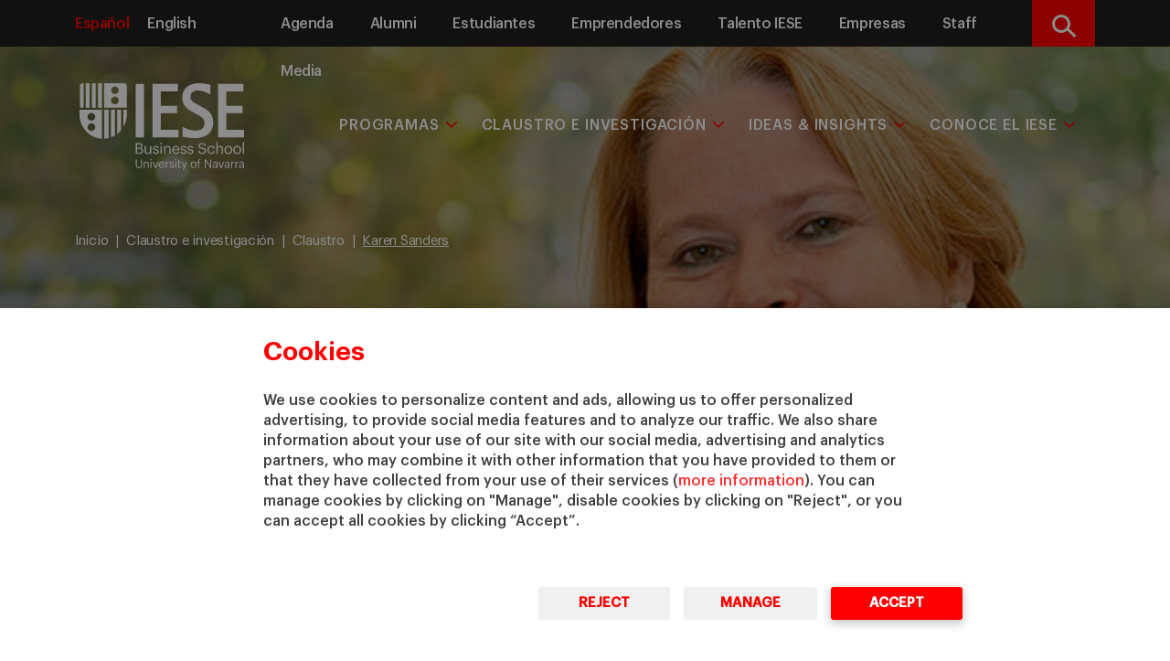

--- FILE ---
content_type: text/html; charset=UTF-8
request_url: https://www.iese.edu/es/claustro-investigacion/claustro/karen-sanders/
body_size: 13879
content:
<!DOCTYPE html>
<html lang="es-ES" class="no-js">
  	<head>
		<meta charset="UTF-8">
    	<meta http-equiv="X-UA-Compatible" content="IE=edge">
    	<meta name="viewport" content="width=device-width, initial-scale=1.0">
		<meta name='robots' content='index, follow, max-image-preview:large, max-snippet:-1, max-video-preview:-1' />

	<!-- This site is optimized with the Yoast SEO Premium plugin v21.7 (Yoast SEO v26.7) - https://yoast.com/wordpress/plugins/seo/ -->
	<title>Karen Sanders | IESE Business School</title>
	<meta name="description" content="Karen Sanders es Former Collaborator del departamento de Dirección de Personas en las Organizaciones de IESE Business School." />
	<link rel="canonical" href="https://www.iese.edu/es/claustro-investigacion/claustro/karen-sanders/" />
	<meta property="og:locale" content="es_ES" />
	<meta property="og:type" content="article" />
	<meta property="og:title" content="Karen Sanders" />
	<meta property="og:description" content="Karen Sanders es Former Collaborator del departamento de Dirección de Personas en las Organizaciones de IESE Business School." />
	<meta property="og:url" content="https://www.iese.edu/es/claustro-investigacion/claustro/karen-sanders/" />
	<meta property="og:site_name" content="IESE" />
	<meta property="article:modified_time" content="2025-07-15T10:15:30+00:00" />
	<meta property="og:image" content="https://www.iese.edu/es/wp-content/uploads/sites/2/2018/11/Sanders-.jpg" />
	<meta property="og:image:width" content="205" />
	<meta property="og:image:height" content="205" />
	<meta property="og:image:type" content="image/jpeg" />
	<meta name="twitter:card" content="summary_large_image" />
	<meta name="twitter:label1" content="Tiempo de lectura" />
	<meta name="twitter:data1" content="1 minuto" />
	<script type="application/ld+json" class="yoast-schema-graph">{"@context":"https://schema.org","@graph":[{"@type":"WebPage","@id":"https://www.iese.edu/es/claustro-investigacion/claustro/karen-sanders/","url":"https://www.iese.edu/es/claustro-investigacion/claustro/karen-sanders/","name":"Karen Sanders | IESE Business School","isPartOf":{"@id":"https://www.iese.edu/es/#website"},"primaryImageOfPage":{"@id":"https://www.iese.edu/es/claustro-investigacion/claustro/karen-sanders/#primaryimage"},"image":{"@id":"https://www.iese.edu/es/claustro-investigacion/claustro/karen-sanders/#primaryimage"},"thumbnailUrl":"https://www.iese.edu/es/wp-content/uploads/sites/2/2018/11/Sanders-.jpg","datePublished":"2018-11-06T18:45:05+00:00","dateModified":"2025-07-15T10:15:30+00:00","description":"Karen Sanders es Former Collaborator del departamento de Dirección de Personas en las Organizaciones de IESE Business School.","breadcrumb":{"@id":"https://www.iese.edu/es/claustro-investigacion/claustro/karen-sanders/#breadcrumb"},"inLanguage":"es","potentialAction":[{"@type":"ReadAction","target":["https://www.iese.edu/es/claustro-investigacion/claustro/karen-sanders/"]}]},{"@type":"ImageObject","inLanguage":"es","@id":"https://www.iese.edu/es/claustro-investigacion/claustro/karen-sanders/#primaryimage","url":"https://www.iese.edu/es/wp-content/uploads/sites/2/2018/11/Sanders-.jpg","contentUrl":"https://www.iese.edu/es/wp-content/uploads/sites/2/2018/11/Sanders-.jpg","width":205,"height":205,"caption":"Karen Sanders | IESE Business School"},{"@type":"BreadcrumbList","@id":"https://www.iese.edu/es/claustro-investigacion/claustro/karen-sanders/#breadcrumb","itemListElement":[{"@type":"ListItem","position":1,"name":"Home","item":"https://www.iese.edu/es/"},{"@type":"ListItem","position":2,"name":"Karen Sanders"}]},{"@type":"WebSite","@id":"https://www.iese.edu/es/#website","url":"https://www.iese.edu/es/","name":"IESE","description":"","publisher":{"@id":"https://www.iese.edu/es/#organization"},"potentialAction":[{"@type":"SearchAction","target":{"@type":"EntryPoint","urlTemplate":"https://www.iese.edu/es/?s={search_term_string}"},"query-input":{"@type":"PropertyValueSpecification","valueRequired":true,"valueName":"search_term_string"}}],"inLanguage":"es"},{"@type":"Organization","@id":"https://www.iese.edu/es/#organization","name":"IESE Business School","url":"https://www.iese.edu/es/","logo":{"@type":"ImageObject","inLanguage":"es","@id":"https://www.iese.edu/es/#/schema/logo/image/","url":"https://www.iese.edu/es/wp-content/uploads/sites/2/2020/12/Logo-IESE.png","contentUrl":"https://www.iese.edu/es/wp-content/uploads/sites/2/2020/12/Logo-IESE.png","width":290,"height":290,"caption":"IESE Business School"},"image":{"@id":"https://www.iese.edu/es/#/schema/logo/image/"}}]}</script>
	<!-- / Yoast SEO Premium plugin. -->


<link rel='dns-prefetch' href='//ajax.googleapis.com' />
<link rel='dns-prefetch' href='//cdn.datatables.net' />
<link rel='dns-prefetch' href='//cdnjs.cloudflare.com' />
<link rel="alternate" title="oEmbed (JSON)" type="application/json+oembed" href="https://www.iese.edu/es/wp-json/oembed/1.0/embed?url=https%3A%2F%2Fwww.iese.edu%2Fes%2Fclaustro-investigacion%2Fclaustro%2Fkaren-sanders%2F" />
<link rel="alternate" title="oEmbed (XML)" type="text/xml+oembed" href="https://www.iese.edu/es/wp-json/oembed/1.0/embed?url=https%3A%2F%2Fwww.iese.edu%2Fes%2Fclaustro-investigacion%2Fclaustro%2Fkaren-sanders%2F&#038;format=xml" />
		<style>
			.lazyload,
			.lazyloading {
				max-width: 100%;
			}
		</style>
		<style id='wp-img-auto-sizes-contain-inline-css' type='text/css'>
img:is([sizes=auto i],[sizes^="auto," i]){contain-intrinsic-size:3000px 1500px}
/*# sourceURL=wp-img-auto-sizes-contain-inline-css */
</style>
<style id='wp-emoji-styles-inline-css' type='text/css'>

	img.wp-smiley, img.emoji {
		display: inline !important;
		border: none !important;
		box-shadow: none !important;
		height: 1em !important;
		width: 1em !important;
		margin: 0 0.07em !important;
		vertical-align: -0.1em !important;
		background: none !important;
		padding: 0 !important;
	}
/*# sourceURL=wp-emoji-styles-inline-css */
</style>
<link rel='stylesheet' id='wp-block-library-css' href='https://www.iese.edu/es/wp-includes/css/dist/block-library/style.min.css?ver=6.9' type='text/css' media='all' />
<style id='global-styles-inline-css' type='text/css'>
:root{--wp--preset--aspect-ratio--square: 1;--wp--preset--aspect-ratio--4-3: 4/3;--wp--preset--aspect-ratio--3-4: 3/4;--wp--preset--aspect-ratio--3-2: 3/2;--wp--preset--aspect-ratio--2-3: 2/3;--wp--preset--aspect-ratio--16-9: 16/9;--wp--preset--aspect-ratio--9-16: 9/16;--wp--preset--color--black: #000000;--wp--preset--color--cyan-bluish-gray: #abb8c3;--wp--preset--color--white: #ffffff;--wp--preset--color--pale-pink: #f78da7;--wp--preset--color--vivid-red: #cf2e2e;--wp--preset--color--luminous-vivid-orange: #ff6900;--wp--preset--color--luminous-vivid-amber: #fcb900;--wp--preset--color--light-green-cyan: #7bdcb5;--wp--preset--color--vivid-green-cyan: #00d084;--wp--preset--color--pale-cyan-blue: #8ed1fc;--wp--preset--color--vivid-cyan-blue: #0693e3;--wp--preset--color--vivid-purple: #9b51e0;--wp--preset--gradient--vivid-cyan-blue-to-vivid-purple: linear-gradient(135deg,rgb(6,147,227) 0%,rgb(155,81,224) 100%);--wp--preset--gradient--light-green-cyan-to-vivid-green-cyan: linear-gradient(135deg,rgb(122,220,180) 0%,rgb(0,208,130) 100%);--wp--preset--gradient--luminous-vivid-amber-to-luminous-vivid-orange: linear-gradient(135deg,rgb(252,185,0) 0%,rgb(255,105,0) 100%);--wp--preset--gradient--luminous-vivid-orange-to-vivid-red: linear-gradient(135deg,rgb(255,105,0) 0%,rgb(207,46,46) 100%);--wp--preset--gradient--very-light-gray-to-cyan-bluish-gray: linear-gradient(135deg,rgb(238,238,238) 0%,rgb(169,184,195) 100%);--wp--preset--gradient--cool-to-warm-spectrum: linear-gradient(135deg,rgb(74,234,220) 0%,rgb(151,120,209) 20%,rgb(207,42,186) 40%,rgb(238,44,130) 60%,rgb(251,105,98) 80%,rgb(254,248,76) 100%);--wp--preset--gradient--blush-light-purple: linear-gradient(135deg,rgb(255,206,236) 0%,rgb(152,150,240) 100%);--wp--preset--gradient--blush-bordeaux: linear-gradient(135deg,rgb(254,205,165) 0%,rgb(254,45,45) 50%,rgb(107,0,62) 100%);--wp--preset--gradient--luminous-dusk: linear-gradient(135deg,rgb(255,203,112) 0%,rgb(199,81,192) 50%,rgb(65,88,208) 100%);--wp--preset--gradient--pale-ocean: linear-gradient(135deg,rgb(255,245,203) 0%,rgb(182,227,212) 50%,rgb(51,167,181) 100%);--wp--preset--gradient--electric-grass: linear-gradient(135deg,rgb(202,248,128) 0%,rgb(113,206,126) 100%);--wp--preset--gradient--midnight: linear-gradient(135deg,rgb(2,3,129) 0%,rgb(40,116,252) 100%);--wp--preset--font-size--small: 13px;--wp--preset--font-size--medium: 20px;--wp--preset--font-size--large: 36px;--wp--preset--font-size--x-large: 42px;--wp--preset--spacing--20: 0.44rem;--wp--preset--spacing--30: 0.67rem;--wp--preset--spacing--40: 1rem;--wp--preset--spacing--50: 1.5rem;--wp--preset--spacing--60: 2.25rem;--wp--preset--spacing--70: 3.38rem;--wp--preset--spacing--80: 5.06rem;--wp--preset--shadow--natural: 6px 6px 9px rgba(0, 0, 0, 0.2);--wp--preset--shadow--deep: 12px 12px 50px rgba(0, 0, 0, 0.4);--wp--preset--shadow--sharp: 6px 6px 0px rgba(0, 0, 0, 0.2);--wp--preset--shadow--outlined: 6px 6px 0px -3px rgb(255, 255, 255), 6px 6px rgb(0, 0, 0);--wp--preset--shadow--crisp: 6px 6px 0px rgb(0, 0, 0);}:where(.is-layout-flex){gap: 0.5em;}:where(.is-layout-grid){gap: 0.5em;}body .is-layout-flex{display: flex;}.is-layout-flex{flex-wrap: wrap;align-items: center;}.is-layout-flex > :is(*, div){margin: 0;}body .is-layout-grid{display: grid;}.is-layout-grid > :is(*, div){margin: 0;}:where(.wp-block-columns.is-layout-flex){gap: 2em;}:where(.wp-block-columns.is-layout-grid){gap: 2em;}:where(.wp-block-post-template.is-layout-flex){gap: 1.25em;}:where(.wp-block-post-template.is-layout-grid){gap: 1.25em;}.has-black-color{color: var(--wp--preset--color--black) !important;}.has-cyan-bluish-gray-color{color: var(--wp--preset--color--cyan-bluish-gray) !important;}.has-white-color{color: var(--wp--preset--color--white) !important;}.has-pale-pink-color{color: var(--wp--preset--color--pale-pink) !important;}.has-vivid-red-color{color: var(--wp--preset--color--vivid-red) !important;}.has-luminous-vivid-orange-color{color: var(--wp--preset--color--luminous-vivid-orange) !important;}.has-luminous-vivid-amber-color{color: var(--wp--preset--color--luminous-vivid-amber) !important;}.has-light-green-cyan-color{color: var(--wp--preset--color--light-green-cyan) !important;}.has-vivid-green-cyan-color{color: var(--wp--preset--color--vivid-green-cyan) !important;}.has-pale-cyan-blue-color{color: var(--wp--preset--color--pale-cyan-blue) !important;}.has-vivid-cyan-blue-color{color: var(--wp--preset--color--vivid-cyan-blue) !important;}.has-vivid-purple-color{color: var(--wp--preset--color--vivid-purple) !important;}.has-black-background-color{background-color: var(--wp--preset--color--black) !important;}.has-cyan-bluish-gray-background-color{background-color: var(--wp--preset--color--cyan-bluish-gray) !important;}.has-white-background-color{background-color: var(--wp--preset--color--white) !important;}.has-pale-pink-background-color{background-color: var(--wp--preset--color--pale-pink) !important;}.has-vivid-red-background-color{background-color: var(--wp--preset--color--vivid-red) !important;}.has-luminous-vivid-orange-background-color{background-color: var(--wp--preset--color--luminous-vivid-orange) !important;}.has-luminous-vivid-amber-background-color{background-color: var(--wp--preset--color--luminous-vivid-amber) !important;}.has-light-green-cyan-background-color{background-color: var(--wp--preset--color--light-green-cyan) !important;}.has-vivid-green-cyan-background-color{background-color: var(--wp--preset--color--vivid-green-cyan) !important;}.has-pale-cyan-blue-background-color{background-color: var(--wp--preset--color--pale-cyan-blue) !important;}.has-vivid-cyan-blue-background-color{background-color: var(--wp--preset--color--vivid-cyan-blue) !important;}.has-vivid-purple-background-color{background-color: var(--wp--preset--color--vivid-purple) !important;}.has-black-border-color{border-color: var(--wp--preset--color--black) !important;}.has-cyan-bluish-gray-border-color{border-color: var(--wp--preset--color--cyan-bluish-gray) !important;}.has-white-border-color{border-color: var(--wp--preset--color--white) !important;}.has-pale-pink-border-color{border-color: var(--wp--preset--color--pale-pink) !important;}.has-vivid-red-border-color{border-color: var(--wp--preset--color--vivid-red) !important;}.has-luminous-vivid-orange-border-color{border-color: var(--wp--preset--color--luminous-vivid-orange) !important;}.has-luminous-vivid-amber-border-color{border-color: var(--wp--preset--color--luminous-vivid-amber) !important;}.has-light-green-cyan-border-color{border-color: var(--wp--preset--color--light-green-cyan) !important;}.has-vivid-green-cyan-border-color{border-color: var(--wp--preset--color--vivid-green-cyan) !important;}.has-pale-cyan-blue-border-color{border-color: var(--wp--preset--color--pale-cyan-blue) !important;}.has-vivid-cyan-blue-border-color{border-color: var(--wp--preset--color--vivid-cyan-blue) !important;}.has-vivid-purple-border-color{border-color: var(--wp--preset--color--vivid-purple) !important;}.has-vivid-cyan-blue-to-vivid-purple-gradient-background{background: var(--wp--preset--gradient--vivid-cyan-blue-to-vivid-purple) !important;}.has-light-green-cyan-to-vivid-green-cyan-gradient-background{background: var(--wp--preset--gradient--light-green-cyan-to-vivid-green-cyan) !important;}.has-luminous-vivid-amber-to-luminous-vivid-orange-gradient-background{background: var(--wp--preset--gradient--luminous-vivid-amber-to-luminous-vivid-orange) !important;}.has-luminous-vivid-orange-to-vivid-red-gradient-background{background: var(--wp--preset--gradient--luminous-vivid-orange-to-vivid-red) !important;}.has-very-light-gray-to-cyan-bluish-gray-gradient-background{background: var(--wp--preset--gradient--very-light-gray-to-cyan-bluish-gray) !important;}.has-cool-to-warm-spectrum-gradient-background{background: var(--wp--preset--gradient--cool-to-warm-spectrum) !important;}.has-blush-light-purple-gradient-background{background: var(--wp--preset--gradient--blush-light-purple) !important;}.has-blush-bordeaux-gradient-background{background: var(--wp--preset--gradient--blush-bordeaux) !important;}.has-luminous-dusk-gradient-background{background: var(--wp--preset--gradient--luminous-dusk) !important;}.has-pale-ocean-gradient-background{background: var(--wp--preset--gradient--pale-ocean) !important;}.has-electric-grass-gradient-background{background: var(--wp--preset--gradient--electric-grass) !important;}.has-midnight-gradient-background{background: var(--wp--preset--gradient--midnight) !important;}.has-small-font-size{font-size: var(--wp--preset--font-size--small) !important;}.has-medium-font-size{font-size: var(--wp--preset--font-size--medium) !important;}.has-large-font-size{font-size: var(--wp--preset--font-size--large) !important;}.has-x-large-font-size{font-size: var(--wp--preset--font-size--x-large) !important;}
/*# sourceURL=global-styles-inline-css */
</style>

<style id='classic-theme-styles-inline-css' type='text/css'>
/*! This file is auto-generated */
.wp-block-button__link{color:#fff;background-color:#32373c;border-radius:9999px;box-shadow:none;text-decoration:none;padding:calc(.667em + 2px) calc(1.333em + 2px);font-size:1.125em}.wp-block-file__button{background:#32373c;color:#fff;text-decoration:none}
/*# sourceURL=/wp-includes/css/classic-themes.min.css */
</style>
<link rel='stylesheet' id='bootstrap-css' href='https://www.iese.edu/es/wp-content/themes/iese/public/assets/css/bootstrap.min.css?ver=1.0.0' type='text/css' media='all' />
<link rel='stylesheet' id='bootstrap-table-css' href='https://cdn.datatables.net/1.13.6/css/dataTables.bootstrap5.min.css?ver=1.0.0' type='text/css' media='all' />
<link rel='stylesheet' id='fontawesome-css' href='https://cdnjs.cloudflare.com/ajax/libs/font-awesome/6.4.2/css/all.min.css?ver=1.0.0' type='text/css' media='all' />
<link rel='stylesheet' id='styles-css' href='https://www.iese.edu/es/wp-content/themes/iese/public/assets/css/style.css?ver=1.0.0' type='text/css' media='all' />
<link rel='stylesheet' id='modal-style-css' href='https://cdnjs.cloudflare.com/ajax/libs/jquery-modal/0.9.2/jquery.modal.min.css?ver=1.0.0' type='text/css' media='1' />
<script type="text/javascript" src="https://ajax.googleapis.com/ajax/libs/jquery/3.7.1/jquery.min.js?ver=1.0.0" id="jquery-js"></script>
<script type="text/javascript" id="popupjs-js-extra">
/* <![CDATA[ */
var my_ajax_object = {"ajaxurl":"https://www.iese.edu/es/wp-admin/admin-ajax.php"};
//# sourceURL=popupjs-js-extra
/* ]]> */
</script>
<script type="text/javascript" src="https://www.iese.edu/es/wp-content/themes/iese/public/assets/js/popup.js?ver=6.9" id="popupjs-js"></script>
<link rel="https://api.w.org/" href="https://www.iese.edu/es/wp-json/" /><link rel="alternate" title="JSON" type="application/json" href="https://www.iese.edu/es/wp-json/wp/v2/professor/1230" /><link rel="EditURI" type="application/rsd+xml" title="RSD" href="https://www.iese.edu/es/xmlrpc.php?rsd" />
<link rel='shortlink' href='https://www.iese.edu/es/?p=1230' />
<script type="text/javascript">
(function(url){
	if(/(?:Chrome\/26\.0\.1410\.63 Safari\/537\.31|WordfenceTestMonBot)/.test(navigator.userAgent)){ return; }
	var addEvent = function(evt, handler) {
		if (window.addEventListener) {
			document.addEventListener(evt, handler, false);
		} else if (window.attachEvent) {
			document.attachEvent('on' + evt, handler);
		}
	};
	var removeEvent = function(evt, handler) {
		if (window.removeEventListener) {
			document.removeEventListener(evt, handler, false);
		} else if (window.detachEvent) {
			document.detachEvent('on' + evt, handler);
		}
	};
	var evts = 'contextmenu dblclick drag dragend dragenter dragleave dragover dragstart drop keydown keypress keyup mousedown mousemove mouseout mouseover mouseup mousewheel scroll'.split(' ');
	var logHuman = function() {
		if (window.wfLogHumanRan) { return; }
		window.wfLogHumanRan = true;
		var wfscr = document.createElement('script');
		wfscr.type = 'text/javascript';
		wfscr.async = true;
		wfscr.src = url + '&r=' + Math.random();
		(document.getElementsByTagName('head')[0]||document.getElementsByTagName('body')[0]).appendChild(wfscr);
		for (var i = 0; i < evts.length; i++) {
			removeEvent(evts[i], logHuman);
		}
	};
	for (var i = 0; i < evts.length; i++) {
		addEvent(evts[i], logHuman);
	}
})('//www.iese.edu/es/?wordfence_lh=1&hid=9E6D567641916A2C7BAE68C201F18471');
</script>  		<script>
			document.documentElement.className = document.documentElement.className.replace('no-js', 'js');
		</script>
				<style>
			.no-js img.lazyload {
				display: none;
			}

			figure.wp-block-image img.lazyloading {
				min-width: 150px;
			}

			.lazyload,
			.lazyloading {
				--smush-placeholder-width: 100px;
				--smush-placeholder-aspect-ratio: 1/1;
				width: var(--smush-image-width, var(--smush-placeholder-width)) !important;
				aspect-ratio: var(--smush-image-aspect-ratio, var(--smush-placeholder-aspect-ratio)) !important;
			}

						.lazyload, .lazyloading {
				opacity: 0;
			}

			.lazyloaded {
				opacity: 1;
				transition: opacity 400ms;
				transition-delay: 0ms;
			}

					</style>
		 
                <link rel="alternate" hreflang="es" href="https://www.iese.edu/es/claustro-investigacion/claustro/karen-sanders/" />  
                <link rel="alternate" hreflang="x-default" href="https://www.iese.edu/faculty-research/faculty/karen-sanders/" />     <!-- Serviceform Embed -->
    <script> 
        var tD=(new Date).toISOString().slice(0,10);window.sf3pid = "tou4r8uVXAKA12aawSMH";var u="https://dash.serviceform.com/embed/sf-pixel.js?"+tD,t=document.createElement("script");t.setAttribute("type","text/javascript"),t.setAttribute("src",u),t.async=!0,(document.getElementsByTagName("head")[0]||document.documentElement).appendChild(t);
    </script>
    <!-- End Serviceform Embed -->
    <noscript><iframe data-src="//www.googletagmanager.com/ns.html?id=GTM-TGJWQ8"
height="0" width="0" style="display:none;visibility:hidden" src="[data-uri]" class="lazyload" data-load-mode="1"></iframe></noscript>
<script>(function(w,d,s,l,i){w[l]=w[l]||[];w[l].push({'gtm.start':
new Date().getTime(),event:'gtm.js'});var f=d.getElementsByTagName(s)[0],
j=d.createElement(s),dl=l!='dataLayer'?'&l='+l:'';j.async=true;j.src=
'//www.googletagmanager.com/gtm.js?id='+i+dl;f.parentNode.insertBefore(j,f);
})(window,document,'script','dataLayer','GTM-TGJWQ8');</script>			<meta name="twitter:card" content="summary">
			<meta name="twitter:site" content="IESE">
			<meta name="twitter:title" content="Karen Sanders">
			<meta name="twitter:description" content="">
			<meta name="twitter:creator" content="IESE Business School">
			<meta name="twitter:image" content="https://www.iese.edu/es/wp-content/uploads/sites/2/2018/11/Sanders-.jpg">
			<link rel="icon" href="https://www.iese.edu/es/wp-content/uploads/sites/2/2018/11/favicon.png" sizes="32x32" />
<link rel="icon" href="https://www.iese.edu/es/wp-content/uploads/sites/2/2018/11/favicon.png" sizes="192x192" />
<link rel="apple-touch-icon" href="https://www.iese.edu/es/wp-content/uploads/sites/2/2018/11/favicon.png" />
<meta name="msapplication-TileImage" content="https://www.iese.edu/es/wp-content/uploads/sites/2/2018/11/favicon.png" />
	</head>
	<body>  		
  		
<header id="desktop-nav" class=" navigation-bar closed-subMenu menu-intern" >
    
    <section class="menu-supra  d-none d-sm-none d-md-none d-lg-block">
        <div class="container">
            <div class="row">
                <div class="col-12 col-md-2 col-lg-2">
                    <nav class="desktop-supra">
                        <ul id="menu-idioma" class="menu-idioma nav nav-pills pull-left">
                                                                                                            <li  class="active">
                                            <a href="https://www.iese.edu/es/claustro-investigacion/claustro/karen-sanders/" class="underline-effect">Español</a>
                                        </li>
                                                                                                                        <li >
                                            <a href="https://www.iese.edu/faculty-research/faculty/karen-sanders/" class="underline-effect">English</a>
                                        </li>
                                                                                            </ul>
                    </nav>
                </div>
                <div class="col-12 col-md-8 col-lg-9 header-menu-supra">
                    <nav id="desktop-supra" class="supra_menu"><ul id="menu-supra" class="nav nav-pills pull-right supra-collapsed-supra"><li id="menu-item-831" class="menu-item menu-item-type-custom menu-item-object-custom menu-item-831"><a href="https://www.iese.edu/es/search/agenda/">Agenda</a></li>
<li id="menu-item-832" class="menu-item menu-item-type-custom menu-item-object-custom menu-item-832"><a target="_blank" href="https://alumni.iese.edu/?lang=es">Alumni</a></li>
<li id="menu-item-833" class="menu-item menu-item-type-custom menu-item-object-custom menu-item-833"><a target="_blank" href="https://my.iese.edu/">Estudiantes</a></li>
<li id="menu-item-2479" class="menu-item menu-item-type-post_type menu-item-object-page menu-item-2479"><a href="https://www.iese.edu/es/emprendedores/">Emprendedores</a></li>
<li id="menu-item-13086" class="menu-item menu-item-type-post_type menu-item-object-page menu-item-13086"><a href="https://www.iese.edu/es/talento/">Talento IESE</a></li>
<li id="menu-item-834" class="menu-item menu-item-type-post_type menu-item-object-page menu-item-834"><a href="https://www.iese.edu/es/empresas/">Empresas</a></li>
<li id="menu-item-835" class="menu-item menu-item-type-custom menu-item-object-custom menu-item-835"><a target="_blank" href="https://intranet.iese.edu/es/">Staff</a></li>
<li id="menu-item-17178" class="menu-item menu-item-type-post_type menu-item-object-page menu-item-17178"><a href="https://www.iese.edu/es/mediaroom/">Media</a></li>
</ul></nav>                </div>
                <div class="col-12 col-md-2 col-lg-1">
                    <div class="content-lupa">
                        <button class='openBtn'>
                            <div class="icone lupa">
                                <span class="sr-only">Buscar</span>
                            </div>
                        </button>
                    </div>
                </div>
            </div>
    </section>
    <section class="menu-principal">
        <div class="container relative">
            <div class="navigation-section-wrapper">
                <nav id="responsive-nav" class="navbar navbar-inverse">
                    <div class="navbar-header col-12 col-lg-2">
                        <div class="logo-section-wrapper">
                            <div class="menu-principal__logo">
                                <a href="https://www.iese.edu/es">
                                    <img alt="logo iese" data-src="https://www.iese.edu/es/wp-content/themes/iese/public/assets/images/logo.svg" class="logo-white lazyload" src="[data-uri]">
                                    <img alt="logo iese" data-src="https://www.iese.edu/es/wp-content/themes/iese/public/assets/images/logo-red.svg" class="logo-red lazyload" src="[data-uri]">
                                    <img alt="logo iese" data-src="https://www.iese.edu/es/wp-content/themes/iese/public/assets/images/logo-sm.svg" class="logo-sm-white lazyload" src="[data-uri]">
                                    <img alt="logo iese" data-src="https://www.iese.edu/es/wp-content/themes/iese/public/assets/images/logo-sm-red.svg" class="logo-sm-red lazyload" src="[data-uri]">
                                </a>
                            </div>
                        </div>
                        <div class="navbar-header__wrapper">
                                                                                                <div role="presentation" class="language dropdown decorate d-none d-sm-none d-md-block d-lg-none">
                                        <select class="tablet-language-select" onchange="location = this.value;">
                                                                                                                                                    <option value="https://www.iese.edu/es/claustro-investigacion/claustro/karen-sanders/"  selected>ES</option>
                                                                                                                                                    <option value="https://www.iese.edu/faculty-research/faculty/karen-sanders/" >EN</option>
                                                                                    </select>
                                    </div>
                                                                <div class="search-bar-tablet d-none d-sm-none d-md-block d-lg-none">
                                <a class="openBtn search-bar-mobile__trigger">
                                    <div class="text-end">
                                        <svg id="text-search-bar" version="1.1" xmlns="https://www.w3.org/2000/svg" xmlns:xlink="https://www.w3.org/1999/xlink" x="0px" y="0px" width="43.998px" viewbox="0 0 43.998 46.8" xml:space="preserve">
                                            <g>
                                                <g>
                                                    <path d="M43.328,41.775L32.484,30.498c2.789-3.317,4.316-7.489,4.316-11.832                          c0-10.145-8.254-18.399-18.403-18.399C8.254,0.267,0,8.521,0,18.666c0,10.148,8.254,18.402,18.398,18.402                          c3.809,0,7.442-1.148,10.543-3.332l10.93,11.367c0.457,0.477,1.07,0.737,1.73,0.737c0.621,0,1.211-0.237,1.66-0.671                          C44.219,44.252,44.246,42.732,43.328,41.775L43.328,41.775z M18.398,5.068C25.898,5.068,32,11.17,32,18.666                          c0,7.5-6.102,13.602-13.602,13.602c-7.496,0-13.597-6.102-13.597-13.602C4.801,11.17,10.902,5.068,18.398,5.068L18.398,5.068z                          M18.398,5.068"></path>
                                                </g>
                                            </g>
                                        </svg>
                                    </div>
                                </a>
                            </div>
                            <div class="burger-button-wrapper toggler">
                                <button class="burger-button navbar-toggler" type="button" data-bs-toggle="collapse" data-bs-target="#menu-movil" aria-controls="navbarToggleExternalContent" aria-expanded="false" aria-label="Toggle navigation"><span class="whitebar"></span></button>
                            </div>
                        </div>
                    </div>
                    <div class="header-main-menu col-12 col-md-8 col-lg-10 d-none d-sm-none d-md-none d-lg-block">
                        <div id="navbar" class="navbar-collapse"><ul id="menu-main-menu" class="nav navbar-nav "><li itemscope="itemscope" itemtype="https://www.schema.org/SiteNavigationElement" class="menu-programs menu-item menu-item-type-custom menu-item-object-custom menu-item-has-children dropdown megamenu-wrapper-generic"><a title="Programas" href="https://www.iese.edu/es/search/programas/" data-target="https://www.iese.edu/es/search/programas/" data-toggle="dropdown" aria-haspopup="true" aria-expanded="false" class="dropdown-toggle">Programas</a>
<ul class="dropdown-menu"  role="menu">
	<li itemscope="itemscope" itemtype="https://www.schema.org/SiteNavigationElement" class="menu-item menu-item-type-custom menu-item-object-custom menu-item-has-children has-children"><a title="Masters &amp; PhD" class="dropdown-toggle link unclickable " href="#">Masters &#038; PhD</a>
	<ul class="dropdown-menu"  role="menu">
		<li itemscope="itemscope" itemtype="https://www.schema.org/SiteNavigationElement" class="menu-item menu-item-type-custom menu-item-object-custom menu-item-has-children has-children"><a title="Programas a tiempo completo" class="dropdown-toggle link unclickable " href="#">Programas a tiempo completo</a>
		<ul class="dropdown-menu"  role="menu">
			<li itemscope="itemscope" itemtype="https://www.schema.org/SiteNavigationElement" class="menu-item menu-item-type-custom menu-item-object-custom"><a title="&gt; Master in Finance (MiF)" class="nav-linknav-link" href="https://www.iese.edu/master-in-finance/">> Master in Finance (MiF)</a></li>
			<li itemscope="itemscope" itemtype="https://www.schema.org/SiteNavigationElement" class="menu-item menu-item-type-custom menu-item-object-custom"><a title="&gt; Master in Management (MiM)" class="nav-linknav-link" href="https://www.iese.edu/master-in-management/">> Master in Management (MiM)</a></li>
			<li itemscope="itemscope" itemtype="https://www.schema.org/SiteNavigationElement" class="menu-item menu-item-type-custom menu-item-object-custom"><a title="&gt; MBA" class="nav-linknav-link" href="https://www.iese.edu/mba/">> MBA</a></li>
			<li itemscope="itemscope" itemtype="https://www.schema.org/SiteNavigationElement" class="menu-item menu-item-type-custom menu-item-object-custom"><a title="&gt; Master in Research in Management (MRM)" class="nav-linknav-link" href="https://www.iese.edu/master-research-management/">> Master in Research in Management (MRM)</a></li>
			<li itemscope="itemscope" itemtype="https://www.schema.org/SiteNavigationElement" class="menu-item menu-item-type-custom menu-item-object-custom"><a title="&gt; PhD in Management" class="nav-linknav-link" href="https://www.iese.edu/phd-in-management/">> PhD in Management</a></li>
		</ul>
</li>
		<li itemscope="itemscope" itemtype="https://www.schema.org/SiteNavigationElement" class="menu-item menu-item-type-custom menu-item-object-custom menu-item-has-children has-children"><a title="Programas a tiempo parcial" class="dropdown-toggle linkdropdown-toggle link" href="https://www.iese.edu/es/programas-mba-tiempo-parcial/">Programas a tiempo parcial</a>
		<ul class="dropdown-menu"  role="menu">
			<li itemscope="itemscope" itemtype="https://www.schema.org/SiteNavigationElement" class="menu-item menu-item-type-custom menu-item-object-custom"><a title="&gt; Executive MBA" class="nav-linknav-link" href="https://www.iese.edu/executive-mba/es/">> Executive MBA</a></li>
			<li itemscope="itemscope" itemtype="https://www.schema.org/SiteNavigationElement" class="menu-item menu-item-type-custom menu-item-object-custom"><a title="&gt; Global Executive MBA" class="nav-linknav-link" href="https://www.iese.edu/global-executive-mba/">> Global Executive MBA</a></li>
		</ul>
</li>
	</ul>
</li>
	<li itemscope="itemscope" itemtype="https://www.schema.org/SiteNavigationElement" class="menu-item menu-item-type-custom menu-item-object-custom menu-item-has-children has-children"><a title="Executive Education" class="dropdown-toggle linkdropdown-toggle link" href="https://www.iese.edu/executive-education/es/">Executive Education</a>
	<ul class="dropdown-menu"  role="menu">
		<li itemscope="itemscope" itemtype="https://www.schema.org/SiteNavigationElement" class="menu-item menu-item-type-custom menu-item-object-custom menu-item-has-children has-children"><a title="Programas para:" class="dropdown-toggle link unclickable " href="#">Programas para:</a>
		<ul class="dropdown-menu"  role="menu">
			<li itemscope="itemscope" itemtype="https://www.schema.org/SiteNavigationElement" class="menu-item menu-item-type-custom menu-item-object-custom"><a title="&gt; Ejecutivos" class="nav-linknav-link" href="https://www.iese.edu/executive-education/es/programas-particulares/">> Ejecutivos</a></li>
			<li itemscope="itemscope" itemtype="https://www.schema.org/SiteNavigationElement" class="menu-item menu-item-type-custom menu-item-object-custom"><a title="&gt; Empresas" class="nav-linknav-link" href="https://www.iese.edu/executive-education/es/programas-empresas/">> Empresas</a></li>
			<li itemscope="itemscope" itemtype="https://www.schema.org/SiteNavigationElement" class="menu-item menu-item-type-custom menu-item-object-custom"><a title="&gt; Fundadores (School of Founders)" class="nav-linknav-link" href="https://www.iese.edu/school-founders/">> Fundadores (School of Founders)</a></li>
		</ul>
</li>
		<li itemscope="itemscope" itemtype="https://www.schema.org/SiteNavigationElement" class="menu-item menu-item-type-custom menu-item-object-custom menu-item-has-children has-children"><a title="Programas recomendados" class="dropdown-toggle link unclickable " href="#"></br>Programas recomendados</a>
		<ul class="dropdown-menu"  role="menu">
			<li itemscope="itemscope" itemtype="https://www.schema.org/SiteNavigationElement" class="menu-item menu-item-type-custom menu-item-object-custom"><a title="&gt; Competencias directivas: desarrolla tu liderazgo" class="nav-linknav-link" href="https://www.iese.edu/focused/es/competencias-liderazgo/">> Competencias directivas: desarrolla tu liderazgo</a></li>
			<li itemscope="itemscope" itemtype="https://www.schema.org/SiteNavigationElement" class="menu-item menu-item-type-custom menu-item-object-custom"><a title="&gt; Decisiones estratégicas: impulsando el desempeño organizativo" class="nav-linknav-link" href="https://www.iese.edu/focused/es/decisiones-estrategicas/">> Decisiones estratégicas: impulsando el desempeño organizativo</a></li>
			<li itemscope="itemscope" itemtype="https://www.schema.org/SiteNavigationElement" class="menu-item menu-item-type-custom menu-item-object-custom"><a title="&gt; Programa de Desarrollo Directivo Flexible (PDD Flex)" class="nav-linknav-link" href="https://www.iese.edu/executive-education/es/programa-desarrollo-directivo/flexible/">> Programa de Desarrollo Directivo Flexible (PDD Flex)</a></li>
		</ul>
</li>
	</ul>
</li>
	<li itemscope="itemscope" itemtype="https://www.schema.org/SiteNavigationElement" class="botonera-menu menu-item menu-item-type-custom menu-item-object-custom menu-item-has-children has-children"><a title="Botonera programas" class="dropdown-toggle linkdropdown-toggle link" href="#">Botonera programas</a>
	<ul class="dropdown-menu"  role="menu">
		<li itemscope="itemscope" itemtype="https://www.schema.org/SiteNavigationElement" class="boton-menu menu-item menu-item-type-post_type menu-item-object-page"><a title="ELIGE TU MBA" class="nav-linknav-link" href="https://www.iese.edu/es/programas-mba/">ELIGE TU MBA</a></li>
		<li itemscope="itemscope" itemtype="https://www.schema.org/SiteNavigationElement" class="boton-menu menu-item menu-item-type-custom menu-item-object-custom"><a title="PORTFOLIO IESE" class="nav-linknav-link" href="https://www.iese.edu/es/programas/">PORTFOLIO IESE</a></li>
		<li itemscope="itemscope" itemtype="https://www.schema.org/SiteNavigationElement" class="boton-menu icon-search menu-item menu-item-type-custom menu-item-object-custom"><a title="BUSCADOR DE PROGRAMAS" class="nav-linknav-link" href="https://www.iese.edu/es/search/programas">BUSCADOR DE PROGRAMAS</a></li>
	</ul>
</li>
</ul>
</li>
<li itemscope="itemscope" itemtype="https://www.schema.org/SiteNavigationElement" class="menu-item menu-item-type-post_type menu-item-object-page menu-item-has-children dropdown megamenu-wrapper-generic"><a title="Claustro e investigación" href="https://www.iese.edu/es/claustro-investigacion/" data-target="https://www.iese.edu/es/claustro-investigacion/" data-toggle="dropdown" aria-haspopup="true" aria-expanded="false" class="dropdown-toggle">Claustro e investigación</a>
<ul class="dropdown-menu"  role="menu">
	<li itemscope="itemscope" itemtype="https://www.schema.org/SiteNavigationElement" class="unclickable menu-item menu-item-type-custom menu-item-object-custom menu-item-has-children has-children"><a title="Claustro" class="dropdown-toggle link unclickable " href="#">Claustro</a>
	<ul class="dropdown-menu"  role="menu">
		<li itemscope="itemscope" itemtype="https://www.schema.org/SiteNavigationElement" class="menu-item menu-item-type-post_type menu-item-object-isearch"><a title="&gt; Directorio de profesores" class="nav-linknav-link" href="https://www.iese.edu/es/search/claustro/">> Directorio de profesores</a></li>
		<li itemscope="itemscope" itemtype="https://www.schema.org/SiteNavigationElement" class="menu-item menu-item-type-post_type menu-item-object-page"><a title="&gt; Departamentos académicos" class="nav-linknav-link" href="https://www.iese.edu/es/claustro-investigacion/departamentos-academicos/">> Departamentos académicos</a></li>
	</ul>
</li>
	<li itemscope="itemscope" itemtype="https://www.schema.org/SiteNavigationElement" class="menu-item menu-item-type-custom menu-item-object-custom menu-item-has-children has-children"><a title="Investigación" class="dropdown-toggle link unclickable " href="#">Investigación</a>
	<ul class="dropdown-menu"  role="menu">
		<li itemscope="itemscope" itemtype="https://www.schema.org/SiteNavigationElement" class="menu-item menu-item-type-post_type menu-item-object-page"><a title="&gt; Centros" class="nav-linknav-link" href="https://www.iese.edu/es/claustro-investigacion/centros-investigacion/">> Centros</a></li>
		<li itemscope="itemscope" itemtype="https://www.schema.org/SiteNavigationElement" class="menu-item menu-item-type-post_type menu-item-object-page"><a title="&gt; Cátedras" class="nav-linknav-link" href="https://www.iese.edu/es/claustro-investigacion/catedras/">> Cátedras</a></li>
		<li itemscope="itemscope" itemtype="https://www.schema.org/SiteNavigationElement" class="menu-item menu-item-type-post_type menu-item-object-page"><a title="&gt; Iniciativas" class="nav-linknav-link" href="https://www.iese.edu/es/claustro-investigacion/iniciativas/">> Iniciativas</a></li>
		<li itemscope="itemscope" itemtype="https://www.schema.org/SiteNavigationElement" class="menu-item menu-item-type-post_type menu-item-object-page"><a title="&gt; Proyectos competitivos" class="nav-linknav-link" href="https://www.iese.edu/es/claustro-investigacion/proyectos-competitivos/">> Proyectos competitivos</a></li>
		<li itemscope="itemscope" itemtype="https://www.schema.org/SiteNavigationElement" class="menu-item menu-item-type-post_type menu-item-object-page"><a title="&gt; Proyectos y fondos especiales" class="nav-linknav-link" href="https://www.iese.edu/es/claustro-investigacion/proyectos-fondos-especiales/">> Proyectos y fondos especiales</a></li>
		<li itemscope="itemscope" itemtype="https://www.schema.org/SiteNavigationElement" class="menu-item menu-item-type-custom menu-item-object-custom"><a title="&gt; Eventos académicos" class="nav-linknav-link" href="https://www.iese.edu/es/search/agenda/?division%5B%5D=D012%2CD012A">> Eventos académicos</a></li>
		<li itemscope="itemscope" itemtype="https://www.schema.org/SiteNavigationElement" class="menu-item menu-item-type-post_type menu-item-object-page"><a title="&gt; Behavioral Lab" class="nav-linknav-link" href="https://www.iese.edu/es/claustro-investigacion/behavioral-lab/">> Behavioral Lab</a></li>
		<li itemscope="itemscope" itemtype="https://www.schema.org/SiteNavigationElement" class="menu-item menu-item-type-custom menu-item-object-custom"><a title="&gt; Biblioteca" class="nav-linknav-link" href="https://www.iese.edu/library/">> Biblioteca</a></li>
	</ul>
</li>
	<li itemscope="itemscope" itemtype="https://www.schema.org/SiteNavigationElement" class="unclickable menu-item menu-item-type-custom menu-item-object-custom menu-item-has-children has-children"><a title="Innovación en aprendizaje" class="dropdown-toggle link unclickable " href="#">Innovación en aprendizaje</a>
	<ul class="dropdown-menu"  role="menu">
		<li itemscope="itemscope" itemtype="https://www.schema.org/SiteNavigationElement" class="menu-item menu-item-type-post_type menu-item-object-page"><a title="&gt; Limitless Learning" class="nav-linknav-link" href="https://www.iese.edu/es/limitless-learning/">> Limitless Learning</a></li>
		<li itemscope="itemscope" itemtype="https://www.schema.org/SiteNavigationElement" class="menu-item menu-item-type-post_type menu-item-object-page"><a title="&gt; Metodologías de aprendizaje" class="nav-linknav-link" href="https://www.iese.edu/es/claustro-investigacion/metodologias-aprendizaje/">> Metodologías de aprendizaje</a></li>
		<li itemscope="itemscope" itemtype="https://www.schema.org/SiteNavigationElement" class="menu-item menu-item-type-post_type menu-item-object-page"><a title="&gt; Método del caso" class="nav-linknav-link" href="https://www.iese.edu/es/metodo-del-caso/">> Método del caso</a></li>
		<li itemscope="itemscope" itemtype="https://www.schema.org/SiteNavigationElement" class="menu-item menu-item-type-post_type menu-item-object-page"><a title="&gt; Lifelong Learning" class="nav-linknav-link" href="https://www.iese.edu/es/lifelong-learning/">> Lifelong Learning</a></li>
	</ul>
</li>
</ul>
</li>
<li itemscope="itemscope" itemtype="https://www.schema.org/SiteNavigationElement" class="unclickable menu-item menu-item-type-custom menu-item-object-custom menu-item-has-children dropdown megamenu-wrapper-generic"><a title="Ideas &amp; Insights" data-toggle="dropdown" aria-haspopup="true" aria-expanded="false" class="dropdown-toggle">Ideas &#038; Insights</a>
<ul class="dropdown-menu"  role="menu">
	<li itemscope="itemscope" itemtype="https://www.schema.org/SiteNavigationElement" class="unclickable menu-item menu-item-type-custom menu-item-object-custom menu-item-has-children has-children"><a title="Trabajo y liderazgo" class="dropdown-toggle link unclickable " href="#">Trabajo y liderazgo</a>
	<ul class="dropdown-menu"  role="menu">
		<li itemscope="itemscope" itemtype="https://www.schema.org/SiteNavigationElement" class="menu-item menu-item-type-custom menu-item-object-custom"><a title="&gt; IESE Insight: Ideas basadas en investigaciones" class="nav-linknav-link" href="https://www.iese.edu/es/insight/">> IESE Insight: Ideas basadas en investigaciones</a></li>
		<li itemscope="itemscope" itemtype="https://www.schema.org/SiteNavigationElement" class="menu-item menu-item-type-custom menu-item-object-custom"><a title="&gt; Revista IESE Business School Insight" class="nav-linknav-link" href="https://www.iese.edu/es/insight/revista/">> Revista IESE Business School Insight</a></li>
		<li itemscope="itemscope" itemtype="https://www.schema.org/SiteNavigationElement" class="menu-item menu-item-type-custom menu-item-object-custom"><a title="&gt; StandOut: Inspiración para tu carrera" class="nav-linknav-link" href="https://www.iese.edu/standout/es/">> StandOut: Inspiración para tu carrera</a></li>
		<li itemscope="itemscope" itemtype="https://www.schema.org/SiteNavigationElement" class="menu-item menu-item-type-custom menu-item-object-custom"><a title="&gt; Blogs de profesores" class="nav-linknav-link" href="https://www.blog.iese.edu/">> Blogs de profesores</a></li>
	</ul>
</li>
	<li itemscope="itemscope" itemtype="https://www.schema.org/SiteNavigationElement" class="menu-item menu-item-type-custom menu-item-object-custom menu-item-has-children has-children"><a title="Cursos online" class="dropdown-toggle link unclickable " href="#">Cursos online</a>
	<ul class="dropdown-menu"  role="menu">
		<li itemscope="itemscope" itemtype="https://www.schema.org/SiteNavigationElement" class="menu-item menu-item-type-custom menu-item-object-custom"><a title="&gt; MOOCs" class="nav-linknav-link" href="https://www.iese.edu/es/moocs/">> MOOCs</a></li>
		<li itemscope="itemscope" itemtype="https://www.schema.org/SiteNavigationElement" class="menu-item menu-item-type-post_type menu-item-object-page"><a title="&gt; Webinars" class="nav-linknav-link" href="https://www.iese.edu/es/webinars/">> Webinars</a></li>
	</ul>
</li>
	<li itemscope="itemscope" itemtype="https://www.schema.org/SiteNavigationElement" class="unclickable menu-item menu-item-type-custom menu-item-object-custom menu-item-has-children has-children"><a title="Materiales de aprendizaje" class="dropdown-toggle link unclickable " href="#">Materiales de aprendizaje</a>
	<ul class="dropdown-menu"  role="menu">
		<li itemscope="itemscope" itemtype="https://www.schema.org/SiteNavigationElement" class="menu-item menu-item-type-custom menu-item-object-custom"><a title="&gt; IESE Publishing" target="_blank" class="nav-linknav-link" href="https://www.iesepublishing.com/">> IESE Publishing</a></li>
	</ul>
</li>
	<li itemscope="itemscope" itemtype="https://www.schema.org/SiteNavigationElement" class="botonera-menu menu-item menu-item-type-custom menu-item-object-custom menu-item-has-children has-children"><a title="Botonera" class="dropdown-toggle linkdropdown-toggle link" href="#">Botonera</a>
	<ul class="dropdown-menu"  role="menu">
		<li itemscope="itemscope" itemtype="https://www.schema.org/SiteNavigationElement" class="boton-menu menu-item menu-item-type-post_type menu-item-object-isearch"><a title="BUSCADOR DE PUBLICACIONES" class="nav-linknav-link" href="https://www.iese.edu/es/search/publicaciones/">BUSCADOR DE PUBLICACIONES</a></li>
		<li itemscope="itemscope" itemtype="https://www.schema.org/SiteNavigationElement" class="boton-menu menu-item menu-item-type-post_type menu-item-object-page"><a title="IESE NEWSLETTERS" class="nav-linknav-link" href="https://www.iese.edu/es/newsletters/">IESE NEWSLETTERS</a></li>
	</ul>
</li>
</ul>
</li>
<li itemscope="itemscope" itemtype="https://www.schema.org/SiteNavigationElement" class="menu-item menu-item-type-post_type menu-item-object-page menu-item-has-children dropdown megamenu-wrapper-generic"><a title="Conoce el IESE" href="https://www.iese.edu/es/conoce-iese/" data-target="https://www.iese.edu/es/conoce-iese/" data-toggle="dropdown" aria-haspopup="true" aria-expanded="false" class="dropdown-toggle">Conoce el IESE</a>
<ul class="dropdown-menu"  role="menu">
	<li itemscope="itemscope" itemtype="https://www.schema.org/SiteNavigationElement" class="menu-item menu-item-type-custom menu-item-object-custom menu-item-has-children has-children"><a title="Por qué el IESE" class="dropdown-toggle link unclickable " href="#">Por qué el IESE</a>
	<ul class="dropdown-menu"  role="menu">
		<li itemscope="itemscope" itemtype="https://www.schema.org/SiteNavigationElement" class="menu-item menu-item-type-post_type menu-item-object-page"><a title="&gt; Nuestra misión, visión y valores" class="nav-linknav-link" href="https://www.iese.edu/es/conoce-iese/mision-valores/">> Nuestra misión, visión y valores</a></li>
		<li itemscope="itemscope" itemtype="https://www.schema.org/SiteNavigationElement" class="menu-item menu-item-type-post_type menu-item-object-page"><a title="&gt; Nuestra historia" class="nav-linknav-link" href="https://www.iese.edu/es/conoce-iese/historia/">> Nuestra historia</a></li>
		<li itemscope="itemscope" itemtype="https://www.schema.org/SiteNavigationElement" class="menu-item menu-item-type-custom menu-item-object-custom"><a title="&gt; Nuestro gobierno" class="nav-linknav-link" href="https://www.iese.edu/es/conoce-iese/gobierno/">> Nuestro gobierno</a></li>
		<li itemscope="itemscope" itemtype="https://www.schema.org/SiteNavigationElement" class="menu-item menu-item-type-post_type menu-item-object-page"><a title="&gt; Nuestras alianzas" class="nav-linknav-link" href="https://www.iese.edu/es/conoce-iese/alianzas-internacionales/">> Nuestras alianzas</a></li>
		<li itemscope="itemscope" itemtype="https://www.schema.org/SiteNavigationElement" class="menu-item menu-item-type-post_type menu-item-object-page"><a title="&gt; Nuestro impacto" class="nav-linknav-link" href="https://www.iese.edu/es/conoce-iese/nuestro-impacto/">> Nuestro impacto</a></li>
		<li itemscope="itemscope" itemtype="https://www.schema.org/SiteNavigationElement" class="menu-item menu-item-type-post_type menu-item-object-page"><a title="&gt; Diversidad en el IESE" class="nav-linknav-link" href="https://www.iese.edu/es/conoce-iese/diversidad/">> Diversidad en el IESE</a></li>
		<li itemscope="itemscope" itemtype="https://www.schema.org/SiteNavigationElement" class="menu-item menu-item-type-post_type menu-item-object-page"><a title="&gt; Sostenibilidad en el IESE" class="nav-linknav-link" href="https://www.iese.edu/es/sostenibilidad-en-iese/">> Sostenibilidad en el IESE</a></li>
	</ul>
</li>
	<li itemscope="itemscope" itemtype="https://www.schema.org/SiteNavigationElement" class="menu-item menu-item-type-custom menu-item-object-custom menu-item-has-children has-children"><a title="Noticias y datos" class="dropdown-toggle link unclickable " href="#">Noticias y datos</a>
	<ul class="dropdown-menu"  role="menu">
		<li itemscope="itemscope" itemtype="https://www.schema.org/SiteNavigationElement" class="menu-item menu-item-type-post_type menu-item-object-isearch"><a title="&gt; Noticias" class="nav-linknav-link" href="https://www.iese.edu/es/search/noticias/">> Noticias</a></li>
		<li itemscope="itemscope" itemtype="https://www.schema.org/SiteNavigationElement" class="menu-item menu-item-type-post_type menu-item-object-isearch"><a title="&gt; Agenda" class="nav-linknav-link" href="https://www.iese.edu/es/search/agenda/">> Agenda</a></li>
		<li itemscope="itemscope" itemtype="https://www.schema.org/SiteNavigationElement" class="menu-item menu-item-type-post_type menu-item-object-page"><a title="&gt; Rankings" class="nav-linknav-link" href="https://www.iese.edu/es/rankings/">> Rankings</a></li>
		<li itemscope="itemscope" itemtype="https://www.schema.org/SiteNavigationElement" class="menu-item menu-item-type-post_type menu-item-object-page"><a title="&gt; Excelencia acreditada" class="nav-linknav-link" href="https://www.iese.edu/es/conoce-iese/acreditaciones/">> Excelencia acreditada</a></li>
		<li itemscope="itemscope" itemtype="https://www.schema.org/SiteNavigationElement" class="menu-item menu-item-type-post_type menu-item-object-page"><a title="&gt; Memoria anual" class="nav-linknav-link" href="https://www.iese.edu/es/conoce-iese/memoria-anual/">> Memoria anual</a></li>
		<li itemscope="itemscope" itemtype="https://www.schema.org/SiteNavigationElement" class="menu-item menu-item-type-post_type menu-item-object-page"><a title="&gt; Hoja de ruta 2023-25" class="nav-linknav-link" href="https://www.iese.edu/es/roadmap-2023-25/">> Hoja de ruta 2023-25</a></li>
		<li itemscope="itemscope" itemtype="https://www.schema.org/SiteNavigationElement" class="menu-item menu-item-type-post_type menu-item-object-page"><a title="&gt; Preguntas frecuentes (FAQs)" class="nav-linknav-link" href="https://www.iese.edu/es/preguntas-frecuentes/">> Preguntas frecuentes (FAQs)</a></li>
	</ul>
</li>
	<li itemscope="itemscope" itemtype="https://www.schema.org/SiteNavigationElement" class="menu-item menu-item-type-post_type menu-item-object-page menu-item-has-children has-children"><a title="Nuestros campus" class="dropdown-toggle linkdropdown-toggle link" href="https://www.iese.edu/es/conoce-iese/campus/">Nuestros campus</a>
	<ul class="dropdown-menu"  role="menu">
		<li itemscope="itemscope" itemtype="https://www.schema.org/SiteNavigationElement" class="menu-item menu-item-type-post_type menu-item-object-campus"><a title="&gt; Barcelona" class="nav-linknav-link" href="https://www.iese.edu/es/conoce-iese/campus/barcelona/">> Barcelona</a></li>
		<li itemscope="itemscope" itemtype="https://www.schema.org/SiteNavigationElement" class="menu-item menu-item-type-post_type menu-item-object-campus"><a title="&gt; Madrid" class="nav-linknav-link" href="https://www.iese.edu/es/conoce-iese/campus/madrid/">> Madrid</a></li>
		<li itemscope="itemscope" itemtype="https://www.schema.org/SiteNavigationElement" class="menu-item menu-item-type-post_type menu-item-object-campus"><a title="&gt; Múnich" class="nav-linknav-link" href="https://www.iese.edu/es/conoce-iese/campus/munich/">> Múnich</a></li>
		<li itemscope="itemscope" itemtype="https://www.schema.org/SiteNavigationElement" class="menu-item menu-item-type-post_type menu-item-object-campus"><a title="&gt; Nueva York" class="nav-linknav-link" href="https://www.iese.edu/es/conoce-iese/campus/nueva-york/">> Nueva York</a></li>
		<li itemscope="itemscope" itemtype="https://www.schema.org/SiteNavigationElement" class="menu-item menu-item-type-post_type menu-item-object-campus"><a title="&gt; São Paulo" class="nav-linknav-link" href="https://www.iese.edu/es/conoce-iese/campus/sao-paulo/">> São Paulo</a></li>
		<li itemscope="itemscope" itemtype="https://www.schema.org/SiteNavigationElement" class="menu-item menu-item-type-post_type menu-item-object-page"><a title="&gt; Seguridad y acceso al campus" class="nav-linknav-link" href="https://www.iese.edu/es/conoce-iese/seguridad-acceso-campus/">> Seguridad y acceso al campus</a></li>
	</ul>
</li>
	<li itemscope="itemscope" itemtype="https://www.schema.org/SiteNavigationElement" class="menu-item menu-item-type-custom menu-item-object-custom menu-item-has-children has-children"><a title="Servicios" class="dropdown-toggle link unclickable " href="#">Servicios</a>
	<ul class="dropdown-menu"  role="menu">
		<li itemscope="itemscope" itemtype="https://www.schema.org/SiteNavigationElement" class="menu-item menu-item-type-post_type menu-item-object-page"><a title="&gt; Préstamos y becas" class="nav-linknav-link" href="https://www.iese.edu/es/prestamos-becas/">> Préstamos y becas</a></li>
		<li itemscope="itemscope" itemtype="https://www.schema.org/SiteNavigationElement" class="menu-item menu-item-type-custom menu-item-object-custom"><a title="&gt; Biblioteca" class="nav-linknav-link" href="https://www.iese.edu/library/">> Biblioteca</a></li>
		<li itemscope="itemscope" itemtype="https://www.schema.org/SiteNavigationElement" class="menu-item menu-item-type-post_type menu-item-object-page"><a title="&gt; Capellanía" class="nav-linknav-link" href="https://www.iese.edu/es/capellania/">> Capellanía</a></li>
		<li itemscope="itemscope" itemtype="https://www.schema.org/SiteNavigationElement" class="menu-item menu-item-type-custom menu-item-object-custom"><a title="&gt; IESE Shop" target="_blank" class="nav-linknav-link" href="https://ieseshop.com/">> IESE Shop</a></li>
		<li itemscope="itemscope" itemtype="https://www.schema.org/SiteNavigationElement" class="menu-item menu-item-type-post_type menu-item-object-page"><a title="&gt; Jobs @IESE" class="nav-linknav-link" href="https://www.iese.edu/es/oportunidades-trabajo/">> Jobs @IESE</a></li>
		<li itemscope="itemscope" itemtype="https://www.schema.org/SiteNavigationElement" class="menu-item menu-item-type-post_type menu-item-object-page"><a title="&gt; Canal de Compliance" class="nav-linknav-link" href="https://www.iese.edu/es/canal-compliance/">> Canal de Compliance</a></li>
		<li itemscope="itemscope" itemtype="https://www.schema.org/SiteNavigationElement" class="menu-item menu-item-type-post_type menu-item-object-page"><a title="&gt; Contacta con nosotros" class="nav-linknav-link" href="https://www.iese.edu/es/contacto/">> Contacta con nosotros</a></li>
	</ul>
</li>
	<li itemscope="itemscope" itemtype="https://www.schema.org/SiteNavigationElement" class="botonera-menu menu-item menu-item-type-custom menu-item-object-custom menu-item-has-children has-children"><a title="Botonera" class="dropdown-toggle linkdropdown-toggle link" href="#">Botonera</a>
	<ul class="dropdown-menu"  role="menu">
		<li itemscope="itemscope" itemtype="https://www.schema.org/SiteNavigationElement" class="boton-menu menu-item menu-item-type-custom menu-item-object-custom"><a title="COLABORA CON EL IESE" target="_blank" class="nav-linknav-link" href="https://giving.iese.edu">COLABORA CON EL IESE</a></li>
		<li itemscope="itemscope" itemtype="https://www.schema.org/SiteNavigationElement" class="boton-menu menu-item menu-item-type-custom menu-item-object-custom"><a title="CONTRATA TALENTO IESE" class="nav-linknav-link" href="https://www.iese.edu/es/talento/">CONTRATA TALENTO IESE</a></li>
	</ul>
</li>
</ul>
</li>
</ul></div>                    </div>
                    <div class="searchScroll col-lg-1">
                        <div class="content-lupa">
                            <button class='openBtn'><div class="icone lupa"><span class="sr-only">Buscar</span></div></button>
                        </div>
                    </div>
                </nav>
            </div>
        </div>
    </section>

    <!-- submenu -->
    <!-- submenu -->

    <!-- menu mobile -->

    <div id="menu-movil" class="navbar-collapse collapse  d-lg-none">
        <div class="container">
            <div class="row">
                <!-- language -->
                <div role="presentation" class="language decorate col-8 d-block d-sm-block d-md-none">
                    <ul class="mobile-language-select">
                                                                                                <li  class="active">
                                        <a href="https://www.iese.edu/es/claustro-investigacion/claustro/karen-sanders/" class="underline-effect">ES</a>
                                    </li>
                                                                                                            <li >
                                        <a href="https://www.iese.edu/faculty-research/faculty/karen-sanders/" class="underline-effect">EN</a>
                                    </li>
                                                                                </ul>
                </div>
                <!-- boton search -->
                <div class="search-bar-mobile col-4 d-md-none">
                    <a data-bs-toggle="modal" data-bs-target="#textSearchModal" class="search-bar-mobile__trigger">
                        <div class="text-end">
                            <svg id="text-search-bar" version="1.1" xmlns="https://www.w3.org/2000/svg" xmlns:xlink="https://www.w3.org/1999/xlink" x="0px" y="0px" width="43.998px" viewbox="0 0 43.998 46.8" xml:space="preserve">
                                <g>
                                    <g>
                                        <path d="M43.328,41.775L32.484,30.498c2.789-3.317,4.316-7.489,4.316-11.832                          c0-10.145-8.254-18.399-18.403-18.399C8.254,0.267,0,8.521,0,18.666c0,10.148,8.254,18.402,18.398,18.402                          c3.809,0,7.442-1.148,10.543-3.332l10.93,11.367c0.457,0.477,1.07,0.737,1.73,0.737c0.621,0,1.211-0.237,1.66-0.671                          C44.219,44.252,44.246,42.732,43.328,41.775L43.328,41.775z M18.398,5.068C25.898,5.068,32,11.17,32,18.666                          c0,7.5-6.102,13.602-13.602,13.602c-7.496,0-13.597-6.102-13.597-13.602C4.801,11.17,10.902,5.068,18.398,5.068L18.398,5.068z                          M18.398,5.068"></path>
                                    </g>
                                </g>
                            </svg>
                        </div>
                    </a>
                </div>
                <!-- menu mobile -->
                <div class="header-main-menu col-12">
                    <div id="navbar-mobil" class="menu-main-menu-container"><ul id="menu-main-menu-1" class="nav navbar-nav "><li itemscope="itemscope" itemtype="https://www.schema.org/SiteNavigationElement" class="menu-programs menu-item menu-item-type-custom menu-item-object-custom menu-item-has-children dropdown megamenu-wrapper-generic"><a title="Programas" href="https://www.iese.edu/es/search/programas/" data-target="https://www.iese.edu/es/search/programas/" data-toggle="dropdown" aria-haspopup="true" aria-expanded="false" class="dropdown-toggle">Programas</a>
<ul class="dropdown-menu"  role="menu">
	<li itemscope="itemscope" itemtype="https://www.schema.org/SiteNavigationElement" class="menu-item menu-item-type-custom menu-item-object-custom menu-item-has-children has-children"><a title="Masters &amp; PhD" class="dropdown-toggle link unclickable " href="#">Masters &#038; PhD</a>
	<ul class="dropdown-menu"  role="menu">
		<li itemscope="itemscope" itemtype="https://www.schema.org/SiteNavigationElement" class="menu-item menu-item-type-custom menu-item-object-custom menu-item-has-children has-children"><a title="Programas a tiempo completo" class="dropdown-toggle link unclickable " href="#">Programas a tiempo completo</a>
		<ul class="dropdown-menu"  role="menu">
			<li itemscope="itemscope" itemtype="https://www.schema.org/SiteNavigationElement" class="menu-item menu-item-type-custom menu-item-object-custom"><a title="&gt; Master in Finance (MiF)" class="nav-linknav-link" href="https://www.iese.edu/master-in-finance/">> Master in Finance (MiF)</a></li>
			<li itemscope="itemscope" itemtype="https://www.schema.org/SiteNavigationElement" class="menu-item menu-item-type-custom menu-item-object-custom"><a title="&gt; Master in Management (MiM)" class="nav-linknav-link" href="https://www.iese.edu/master-in-management/">> Master in Management (MiM)</a></li>
			<li itemscope="itemscope" itemtype="https://www.schema.org/SiteNavigationElement" class="menu-item menu-item-type-custom menu-item-object-custom"><a title="&gt; MBA" class="nav-linknav-link" href="https://www.iese.edu/mba/">> MBA</a></li>
			<li itemscope="itemscope" itemtype="https://www.schema.org/SiteNavigationElement" class="menu-item menu-item-type-custom menu-item-object-custom"><a title="&gt; Master in Research in Management (MRM)" class="nav-linknav-link" href="https://www.iese.edu/master-research-management/">> Master in Research in Management (MRM)</a></li>
			<li itemscope="itemscope" itemtype="https://www.schema.org/SiteNavigationElement" class="menu-item menu-item-type-custom menu-item-object-custom"><a title="&gt; PhD in Management" class="nav-linknav-link" href="https://www.iese.edu/phd-in-management/">> PhD in Management</a></li>
		</ul>
</li>
		<li itemscope="itemscope" itemtype="https://www.schema.org/SiteNavigationElement" class="menu-item menu-item-type-custom menu-item-object-custom menu-item-has-children has-children"><a title="Programas a tiempo parcial" class="dropdown-toggle linkdropdown-toggle link" href="https://www.iese.edu/es/programas-mba-tiempo-parcial/">Programas a tiempo parcial</a>
		<ul class="dropdown-menu"  role="menu">
			<li itemscope="itemscope" itemtype="https://www.schema.org/SiteNavigationElement" class="menu-item menu-item-type-custom menu-item-object-custom"><a title="&gt; Executive MBA" class="nav-linknav-link" href="https://www.iese.edu/executive-mba/es/">> Executive MBA</a></li>
			<li itemscope="itemscope" itemtype="https://www.schema.org/SiteNavigationElement" class="menu-item menu-item-type-custom menu-item-object-custom"><a title="&gt; Global Executive MBA" class="nav-linknav-link" href="https://www.iese.edu/global-executive-mba/">> Global Executive MBA</a></li>
		</ul>
</li>
	</ul>
</li>
	<li itemscope="itemscope" itemtype="https://www.schema.org/SiteNavigationElement" class="menu-item menu-item-type-custom menu-item-object-custom menu-item-has-children has-children"><a title="Executive Education" class="dropdown-toggle linkdropdown-toggle link" href="https://www.iese.edu/executive-education/es/">Executive Education</a>
	<ul class="dropdown-menu"  role="menu">
		<li itemscope="itemscope" itemtype="https://www.schema.org/SiteNavigationElement" class="menu-item menu-item-type-custom menu-item-object-custom menu-item-has-children has-children"><a title="Programas para:" class="dropdown-toggle link unclickable " href="#">Programas para:</a>
		<ul class="dropdown-menu"  role="menu">
			<li itemscope="itemscope" itemtype="https://www.schema.org/SiteNavigationElement" class="menu-item menu-item-type-custom menu-item-object-custom"><a title="&gt; Ejecutivos" class="nav-linknav-link" href="https://www.iese.edu/executive-education/es/programas-particulares/">> Ejecutivos</a></li>
			<li itemscope="itemscope" itemtype="https://www.schema.org/SiteNavigationElement" class="menu-item menu-item-type-custom menu-item-object-custom"><a title="&gt; Empresas" class="nav-linknav-link" href="https://www.iese.edu/executive-education/es/programas-empresas/">> Empresas</a></li>
			<li itemscope="itemscope" itemtype="https://www.schema.org/SiteNavigationElement" class="menu-item menu-item-type-custom menu-item-object-custom"><a title="&gt; Fundadores (School of Founders)" class="nav-linknav-link" href="https://www.iese.edu/school-founders/">> Fundadores (School of Founders)</a></li>
		</ul>
</li>
		<li itemscope="itemscope" itemtype="https://www.schema.org/SiteNavigationElement" class="menu-item menu-item-type-custom menu-item-object-custom menu-item-has-children has-children"><a title="Programas recomendados" class="dropdown-toggle link unclickable " href="#"></br>Programas recomendados</a>
		<ul class="dropdown-menu"  role="menu">
			<li itemscope="itemscope" itemtype="https://www.schema.org/SiteNavigationElement" class="menu-item menu-item-type-custom menu-item-object-custom"><a title="&gt; Competencias directivas: desarrolla tu liderazgo" class="nav-linknav-link" href="https://www.iese.edu/focused/es/competencias-liderazgo/">> Competencias directivas: desarrolla tu liderazgo</a></li>
			<li itemscope="itemscope" itemtype="https://www.schema.org/SiteNavigationElement" class="menu-item menu-item-type-custom menu-item-object-custom"><a title="&gt; Decisiones estratégicas: impulsando el desempeño organizativo" class="nav-linknav-link" href="https://www.iese.edu/focused/es/decisiones-estrategicas/">> Decisiones estratégicas: impulsando el desempeño organizativo</a></li>
			<li itemscope="itemscope" itemtype="https://www.schema.org/SiteNavigationElement" class="menu-item menu-item-type-custom menu-item-object-custom"><a title="&gt; Programa de Desarrollo Directivo Flexible (PDD Flex)" class="nav-linknav-link" href="https://www.iese.edu/executive-education/es/programa-desarrollo-directivo/flexible/">> Programa de Desarrollo Directivo Flexible (PDD Flex)</a></li>
		</ul>
</li>
	</ul>
</li>
	<li itemscope="itemscope" itemtype="https://www.schema.org/SiteNavigationElement" class="botonera-menu menu-item menu-item-type-custom menu-item-object-custom menu-item-has-children has-children"><a title="Botonera programas" class="dropdown-toggle linkdropdown-toggle link" href="#">Botonera programas</a>
	<ul class="dropdown-menu"  role="menu">
		<li itemscope="itemscope" itemtype="https://www.schema.org/SiteNavigationElement" class="boton-menu menu-item menu-item-type-post_type menu-item-object-page"><a title="ELIGE TU MBA" class="nav-linknav-link" href="https://www.iese.edu/es/programas-mba/">ELIGE TU MBA</a></li>
		<li itemscope="itemscope" itemtype="https://www.schema.org/SiteNavigationElement" class="boton-menu menu-item menu-item-type-custom menu-item-object-custom"><a title="PORTFOLIO IESE" class="nav-linknav-link" href="https://www.iese.edu/es/programas/">PORTFOLIO IESE</a></li>
		<li itemscope="itemscope" itemtype="https://www.schema.org/SiteNavigationElement" class="boton-menu icon-search menu-item menu-item-type-custom menu-item-object-custom"><a title="BUSCADOR DE PROGRAMAS" class="nav-linknav-link" href="https://www.iese.edu/es/search/programas">BUSCADOR DE PROGRAMAS</a></li>
	</ul>
</li>
</ul>
</li>
<li itemscope="itemscope" itemtype="https://www.schema.org/SiteNavigationElement" class="menu-item menu-item-type-post_type menu-item-object-page menu-item-has-children dropdown megamenu-wrapper-generic"><a title="Claustro e investigación" href="https://www.iese.edu/es/claustro-investigacion/" data-target="https://www.iese.edu/es/claustro-investigacion/" data-toggle="dropdown" aria-haspopup="true" aria-expanded="false" class="dropdown-toggle">Claustro e investigación</a>
<ul class="dropdown-menu"  role="menu">
	<li itemscope="itemscope" itemtype="https://www.schema.org/SiteNavigationElement" class="unclickable menu-item menu-item-type-custom menu-item-object-custom menu-item-has-children has-children"><a title="Claustro" class="dropdown-toggle link unclickable " href="#">Claustro</a>
	<ul class="dropdown-menu"  role="menu">
		<li itemscope="itemscope" itemtype="https://www.schema.org/SiteNavigationElement" class="menu-item menu-item-type-post_type menu-item-object-isearch"><a title="&gt; Directorio de profesores" class="nav-linknav-link" href="https://www.iese.edu/es/search/claustro/">> Directorio de profesores</a></li>
		<li itemscope="itemscope" itemtype="https://www.schema.org/SiteNavigationElement" class="menu-item menu-item-type-post_type menu-item-object-page"><a title="&gt; Departamentos académicos" class="nav-linknav-link" href="https://www.iese.edu/es/claustro-investigacion/departamentos-academicos/">> Departamentos académicos</a></li>
	</ul>
</li>
	<li itemscope="itemscope" itemtype="https://www.schema.org/SiteNavigationElement" class="menu-item menu-item-type-custom menu-item-object-custom menu-item-has-children has-children"><a title="Investigación" class="dropdown-toggle link unclickable " href="#">Investigación</a>
	<ul class="dropdown-menu"  role="menu">
		<li itemscope="itemscope" itemtype="https://www.schema.org/SiteNavigationElement" class="menu-item menu-item-type-post_type menu-item-object-page"><a title="&gt; Centros" class="nav-linknav-link" href="https://www.iese.edu/es/claustro-investigacion/centros-investigacion/">> Centros</a></li>
		<li itemscope="itemscope" itemtype="https://www.schema.org/SiteNavigationElement" class="menu-item menu-item-type-post_type menu-item-object-page"><a title="&gt; Cátedras" class="nav-linknav-link" href="https://www.iese.edu/es/claustro-investigacion/catedras/">> Cátedras</a></li>
		<li itemscope="itemscope" itemtype="https://www.schema.org/SiteNavigationElement" class="menu-item menu-item-type-post_type menu-item-object-page"><a title="&gt; Iniciativas" class="nav-linknav-link" href="https://www.iese.edu/es/claustro-investigacion/iniciativas/">> Iniciativas</a></li>
		<li itemscope="itemscope" itemtype="https://www.schema.org/SiteNavigationElement" class="menu-item menu-item-type-post_type menu-item-object-page"><a title="&gt; Proyectos competitivos" class="nav-linknav-link" href="https://www.iese.edu/es/claustro-investigacion/proyectos-competitivos/">> Proyectos competitivos</a></li>
		<li itemscope="itemscope" itemtype="https://www.schema.org/SiteNavigationElement" class="menu-item menu-item-type-post_type menu-item-object-page"><a title="&gt; Proyectos y fondos especiales" class="nav-linknav-link" href="https://www.iese.edu/es/claustro-investigacion/proyectos-fondos-especiales/">> Proyectos y fondos especiales</a></li>
		<li itemscope="itemscope" itemtype="https://www.schema.org/SiteNavigationElement" class="menu-item menu-item-type-custom menu-item-object-custom"><a title="&gt; Eventos académicos" class="nav-linknav-link" href="https://www.iese.edu/es/search/agenda/?division%5B%5D=D012%2CD012A">> Eventos académicos</a></li>
		<li itemscope="itemscope" itemtype="https://www.schema.org/SiteNavigationElement" class="menu-item menu-item-type-post_type menu-item-object-page"><a title="&gt; Behavioral Lab" class="nav-linknav-link" href="https://www.iese.edu/es/claustro-investigacion/behavioral-lab/">> Behavioral Lab</a></li>
		<li itemscope="itemscope" itemtype="https://www.schema.org/SiteNavigationElement" class="menu-item menu-item-type-custom menu-item-object-custom"><a title="&gt; Biblioteca" class="nav-linknav-link" href="https://www.iese.edu/library/">> Biblioteca</a></li>
	</ul>
</li>
	<li itemscope="itemscope" itemtype="https://www.schema.org/SiteNavigationElement" class="unclickable menu-item menu-item-type-custom menu-item-object-custom menu-item-has-children has-children"><a title="Innovación en aprendizaje" class="dropdown-toggle link unclickable " href="#">Innovación en aprendizaje</a>
	<ul class="dropdown-menu"  role="menu">
		<li itemscope="itemscope" itemtype="https://www.schema.org/SiteNavigationElement" class="menu-item menu-item-type-post_type menu-item-object-page"><a title="&gt; Limitless Learning" class="nav-linknav-link" href="https://www.iese.edu/es/limitless-learning/">> Limitless Learning</a></li>
		<li itemscope="itemscope" itemtype="https://www.schema.org/SiteNavigationElement" class="menu-item menu-item-type-post_type menu-item-object-page"><a title="&gt; Metodologías de aprendizaje" class="nav-linknav-link" href="https://www.iese.edu/es/claustro-investigacion/metodologias-aprendizaje/">> Metodologías de aprendizaje</a></li>
		<li itemscope="itemscope" itemtype="https://www.schema.org/SiteNavigationElement" class="menu-item menu-item-type-post_type menu-item-object-page"><a title="&gt; Método del caso" class="nav-linknav-link" href="https://www.iese.edu/es/metodo-del-caso/">> Método del caso</a></li>
		<li itemscope="itemscope" itemtype="https://www.schema.org/SiteNavigationElement" class="menu-item menu-item-type-post_type menu-item-object-page"><a title="&gt; Lifelong Learning" class="nav-linknav-link" href="https://www.iese.edu/es/lifelong-learning/">> Lifelong Learning</a></li>
	</ul>
</li>
</ul>
</li>
<li itemscope="itemscope" itemtype="https://www.schema.org/SiteNavigationElement" class="unclickable menu-item menu-item-type-custom menu-item-object-custom menu-item-has-children dropdown megamenu-wrapper-generic"><a title="Ideas &amp; Insights" data-toggle="dropdown" aria-haspopup="true" aria-expanded="false" class="dropdown-toggle">Ideas &#038; Insights</a>
<ul class="dropdown-menu"  role="menu">
	<li itemscope="itemscope" itemtype="https://www.schema.org/SiteNavigationElement" class="unclickable menu-item menu-item-type-custom menu-item-object-custom menu-item-has-children has-children"><a title="Trabajo y liderazgo" class="dropdown-toggle link unclickable " href="#">Trabajo y liderazgo</a>
	<ul class="dropdown-menu"  role="menu">
		<li itemscope="itemscope" itemtype="https://www.schema.org/SiteNavigationElement" class="menu-item menu-item-type-custom menu-item-object-custom"><a title="&gt; IESE Insight: Ideas basadas en investigaciones" class="nav-linknav-link" href="https://www.iese.edu/es/insight/">> IESE Insight: Ideas basadas en investigaciones</a></li>
		<li itemscope="itemscope" itemtype="https://www.schema.org/SiteNavigationElement" class="menu-item menu-item-type-custom menu-item-object-custom"><a title="&gt; Revista IESE Business School Insight" class="nav-linknav-link" href="https://www.iese.edu/es/insight/revista/">> Revista IESE Business School Insight</a></li>
		<li itemscope="itemscope" itemtype="https://www.schema.org/SiteNavigationElement" class="menu-item menu-item-type-custom menu-item-object-custom"><a title="&gt; StandOut: Inspiración para tu carrera" class="nav-linknav-link" href="https://www.iese.edu/standout/es/">> StandOut: Inspiración para tu carrera</a></li>
		<li itemscope="itemscope" itemtype="https://www.schema.org/SiteNavigationElement" class="menu-item menu-item-type-custom menu-item-object-custom"><a title="&gt; Blogs de profesores" class="nav-linknav-link" href="https://www.blog.iese.edu/">> Blogs de profesores</a></li>
	</ul>
</li>
	<li itemscope="itemscope" itemtype="https://www.schema.org/SiteNavigationElement" class="menu-item menu-item-type-custom menu-item-object-custom menu-item-has-children has-children"><a title="Cursos online" class="dropdown-toggle link unclickable " href="#">Cursos online</a>
	<ul class="dropdown-menu"  role="menu">
		<li itemscope="itemscope" itemtype="https://www.schema.org/SiteNavigationElement" class="menu-item menu-item-type-custom menu-item-object-custom"><a title="&gt; MOOCs" class="nav-linknav-link" href="https://www.iese.edu/es/moocs/">> MOOCs</a></li>
		<li itemscope="itemscope" itemtype="https://www.schema.org/SiteNavigationElement" class="menu-item menu-item-type-post_type menu-item-object-page"><a title="&gt; Webinars" class="nav-linknav-link" href="https://www.iese.edu/es/webinars/">> Webinars</a></li>
	</ul>
</li>
	<li itemscope="itemscope" itemtype="https://www.schema.org/SiteNavigationElement" class="unclickable menu-item menu-item-type-custom menu-item-object-custom menu-item-has-children has-children"><a title="Materiales de aprendizaje" class="dropdown-toggle link unclickable " href="#">Materiales de aprendizaje</a>
	<ul class="dropdown-menu"  role="menu">
		<li itemscope="itemscope" itemtype="https://www.schema.org/SiteNavigationElement" class="menu-item menu-item-type-custom menu-item-object-custom"><a title="&gt; IESE Publishing" target="_blank" class="nav-linknav-link" href="https://www.iesepublishing.com/">> IESE Publishing</a></li>
	</ul>
</li>
	<li itemscope="itemscope" itemtype="https://www.schema.org/SiteNavigationElement" class="botonera-menu menu-item menu-item-type-custom menu-item-object-custom menu-item-has-children has-children"><a title="Botonera" class="dropdown-toggle linkdropdown-toggle link" href="#">Botonera</a>
	<ul class="dropdown-menu"  role="menu">
		<li itemscope="itemscope" itemtype="https://www.schema.org/SiteNavigationElement" class="boton-menu menu-item menu-item-type-post_type menu-item-object-isearch"><a title="BUSCADOR DE PUBLICACIONES" class="nav-linknav-link" href="https://www.iese.edu/es/search/publicaciones/">BUSCADOR DE PUBLICACIONES</a></li>
		<li itemscope="itemscope" itemtype="https://www.schema.org/SiteNavigationElement" class="boton-menu menu-item menu-item-type-post_type menu-item-object-page"><a title="IESE NEWSLETTERS" class="nav-linknav-link" href="https://www.iese.edu/es/newsletters/">IESE NEWSLETTERS</a></li>
	</ul>
</li>
</ul>
</li>
<li itemscope="itemscope" itemtype="https://www.schema.org/SiteNavigationElement" class="menu-item menu-item-type-post_type menu-item-object-page menu-item-has-children dropdown megamenu-wrapper-generic"><a title="Conoce el IESE" href="https://www.iese.edu/es/conoce-iese/" data-target="https://www.iese.edu/es/conoce-iese/" data-toggle="dropdown" aria-haspopup="true" aria-expanded="false" class="dropdown-toggle">Conoce el IESE</a>
<ul class="dropdown-menu"  role="menu">
	<li itemscope="itemscope" itemtype="https://www.schema.org/SiteNavigationElement" class="menu-item menu-item-type-custom menu-item-object-custom menu-item-has-children has-children"><a title="Por qué el IESE" class="dropdown-toggle link unclickable " href="#">Por qué el IESE</a>
	<ul class="dropdown-menu"  role="menu">
		<li itemscope="itemscope" itemtype="https://www.schema.org/SiteNavigationElement" class="menu-item menu-item-type-post_type menu-item-object-page"><a title="&gt; Nuestra misión, visión y valores" class="nav-linknav-link" href="https://www.iese.edu/es/conoce-iese/mision-valores/">> Nuestra misión, visión y valores</a></li>
		<li itemscope="itemscope" itemtype="https://www.schema.org/SiteNavigationElement" class="menu-item menu-item-type-post_type menu-item-object-page"><a title="&gt; Nuestra historia" class="nav-linknav-link" href="https://www.iese.edu/es/conoce-iese/historia/">> Nuestra historia</a></li>
		<li itemscope="itemscope" itemtype="https://www.schema.org/SiteNavigationElement" class="menu-item menu-item-type-custom menu-item-object-custom"><a title="&gt; Nuestro gobierno" class="nav-linknav-link" href="https://www.iese.edu/es/conoce-iese/gobierno/">> Nuestro gobierno</a></li>
		<li itemscope="itemscope" itemtype="https://www.schema.org/SiteNavigationElement" class="menu-item menu-item-type-post_type menu-item-object-page"><a title="&gt; Nuestras alianzas" class="nav-linknav-link" href="https://www.iese.edu/es/conoce-iese/alianzas-internacionales/">> Nuestras alianzas</a></li>
		<li itemscope="itemscope" itemtype="https://www.schema.org/SiteNavigationElement" class="menu-item menu-item-type-post_type menu-item-object-page"><a title="&gt; Nuestro impacto" class="nav-linknav-link" href="https://www.iese.edu/es/conoce-iese/nuestro-impacto/">> Nuestro impacto</a></li>
		<li itemscope="itemscope" itemtype="https://www.schema.org/SiteNavigationElement" class="menu-item menu-item-type-post_type menu-item-object-page"><a title="&gt; Diversidad en el IESE" class="nav-linknav-link" href="https://www.iese.edu/es/conoce-iese/diversidad/">> Diversidad en el IESE</a></li>
		<li itemscope="itemscope" itemtype="https://www.schema.org/SiteNavigationElement" class="menu-item menu-item-type-post_type menu-item-object-page"><a title="&gt; Sostenibilidad en el IESE" class="nav-linknav-link" href="https://www.iese.edu/es/sostenibilidad-en-iese/">> Sostenibilidad en el IESE</a></li>
	</ul>
</li>
	<li itemscope="itemscope" itemtype="https://www.schema.org/SiteNavigationElement" class="menu-item menu-item-type-custom menu-item-object-custom menu-item-has-children has-children"><a title="Noticias y datos" class="dropdown-toggle link unclickable " href="#">Noticias y datos</a>
	<ul class="dropdown-menu"  role="menu">
		<li itemscope="itemscope" itemtype="https://www.schema.org/SiteNavigationElement" class="menu-item menu-item-type-post_type menu-item-object-isearch"><a title="&gt; Noticias" class="nav-linknav-link" href="https://www.iese.edu/es/search/noticias/">> Noticias</a></li>
		<li itemscope="itemscope" itemtype="https://www.schema.org/SiteNavigationElement" class="menu-item menu-item-type-post_type menu-item-object-isearch"><a title="&gt; Agenda" class="nav-linknav-link" href="https://www.iese.edu/es/search/agenda/">> Agenda</a></li>
		<li itemscope="itemscope" itemtype="https://www.schema.org/SiteNavigationElement" class="menu-item menu-item-type-post_type menu-item-object-page"><a title="&gt; Rankings" class="nav-linknav-link" href="https://www.iese.edu/es/rankings/">> Rankings</a></li>
		<li itemscope="itemscope" itemtype="https://www.schema.org/SiteNavigationElement" class="menu-item menu-item-type-post_type menu-item-object-page"><a title="&gt; Excelencia acreditada" class="nav-linknav-link" href="https://www.iese.edu/es/conoce-iese/acreditaciones/">> Excelencia acreditada</a></li>
		<li itemscope="itemscope" itemtype="https://www.schema.org/SiteNavigationElement" class="menu-item menu-item-type-post_type menu-item-object-page"><a title="&gt; Memoria anual" class="nav-linknav-link" href="https://www.iese.edu/es/conoce-iese/memoria-anual/">> Memoria anual</a></li>
		<li itemscope="itemscope" itemtype="https://www.schema.org/SiteNavigationElement" class="menu-item menu-item-type-post_type menu-item-object-page"><a title="&gt; Hoja de ruta 2023-25" class="nav-linknav-link" href="https://www.iese.edu/es/roadmap-2023-25/">> Hoja de ruta 2023-25</a></li>
		<li itemscope="itemscope" itemtype="https://www.schema.org/SiteNavigationElement" class="menu-item menu-item-type-post_type menu-item-object-page"><a title="&gt; Preguntas frecuentes (FAQs)" class="nav-linknav-link" href="https://www.iese.edu/es/preguntas-frecuentes/">> Preguntas frecuentes (FAQs)</a></li>
	</ul>
</li>
	<li itemscope="itemscope" itemtype="https://www.schema.org/SiteNavigationElement" class="menu-item menu-item-type-post_type menu-item-object-page menu-item-has-children has-children"><a title="Nuestros campus" class="dropdown-toggle linkdropdown-toggle link" href="https://www.iese.edu/es/conoce-iese/campus/">Nuestros campus</a>
	<ul class="dropdown-menu"  role="menu">
		<li itemscope="itemscope" itemtype="https://www.schema.org/SiteNavigationElement" class="menu-item menu-item-type-post_type menu-item-object-campus"><a title="&gt; Barcelona" class="nav-linknav-link" href="https://www.iese.edu/es/conoce-iese/campus/barcelona/">> Barcelona</a></li>
		<li itemscope="itemscope" itemtype="https://www.schema.org/SiteNavigationElement" class="menu-item menu-item-type-post_type menu-item-object-campus"><a title="&gt; Madrid" class="nav-linknav-link" href="https://www.iese.edu/es/conoce-iese/campus/madrid/">> Madrid</a></li>
		<li itemscope="itemscope" itemtype="https://www.schema.org/SiteNavigationElement" class="menu-item menu-item-type-post_type menu-item-object-campus"><a title="&gt; Múnich" class="nav-linknav-link" href="https://www.iese.edu/es/conoce-iese/campus/munich/">> Múnich</a></li>
		<li itemscope="itemscope" itemtype="https://www.schema.org/SiteNavigationElement" class="menu-item menu-item-type-post_type menu-item-object-campus"><a title="&gt; Nueva York" class="nav-linknav-link" href="https://www.iese.edu/es/conoce-iese/campus/nueva-york/">> Nueva York</a></li>
		<li itemscope="itemscope" itemtype="https://www.schema.org/SiteNavigationElement" class="menu-item menu-item-type-post_type menu-item-object-campus"><a title="&gt; São Paulo" class="nav-linknav-link" href="https://www.iese.edu/es/conoce-iese/campus/sao-paulo/">> São Paulo</a></li>
		<li itemscope="itemscope" itemtype="https://www.schema.org/SiteNavigationElement" class="menu-item menu-item-type-post_type menu-item-object-page"><a title="&gt; Seguridad y acceso al campus" class="nav-linknav-link" href="https://www.iese.edu/es/conoce-iese/seguridad-acceso-campus/">> Seguridad y acceso al campus</a></li>
	</ul>
</li>
	<li itemscope="itemscope" itemtype="https://www.schema.org/SiteNavigationElement" class="menu-item menu-item-type-custom menu-item-object-custom menu-item-has-children has-children"><a title="Servicios" class="dropdown-toggle link unclickable " href="#">Servicios</a>
	<ul class="dropdown-menu"  role="menu">
		<li itemscope="itemscope" itemtype="https://www.schema.org/SiteNavigationElement" class="menu-item menu-item-type-post_type menu-item-object-page"><a title="&gt; Préstamos y becas" class="nav-linknav-link" href="https://www.iese.edu/es/prestamos-becas/">> Préstamos y becas</a></li>
		<li itemscope="itemscope" itemtype="https://www.schema.org/SiteNavigationElement" class="menu-item menu-item-type-custom menu-item-object-custom"><a title="&gt; Biblioteca" class="nav-linknav-link" href="https://www.iese.edu/library/">> Biblioteca</a></li>
		<li itemscope="itemscope" itemtype="https://www.schema.org/SiteNavigationElement" class="menu-item menu-item-type-post_type menu-item-object-page"><a title="&gt; Capellanía" class="nav-linknav-link" href="https://www.iese.edu/es/capellania/">> Capellanía</a></li>
		<li itemscope="itemscope" itemtype="https://www.schema.org/SiteNavigationElement" class="menu-item menu-item-type-custom menu-item-object-custom"><a title="&gt; IESE Shop" target="_blank" class="nav-linknav-link" href="https://ieseshop.com/">> IESE Shop</a></li>
		<li itemscope="itemscope" itemtype="https://www.schema.org/SiteNavigationElement" class="menu-item menu-item-type-post_type menu-item-object-page"><a title="&gt; Jobs @IESE" class="nav-linknav-link" href="https://www.iese.edu/es/oportunidades-trabajo/">> Jobs @IESE</a></li>
		<li itemscope="itemscope" itemtype="https://www.schema.org/SiteNavigationElement" class="menu-item menu-item-type-post_type menu-item-object-page"><a title="&gt; Canal de Compliance" class="nav-linknav-link" href="https://www.iese.edu/es/canal-compliance/">> Canal de Compliance</a></li>
		<li itemscope="itemscope" itemtype="https://www.schema.org/SiteNavigationElement" class="menu-item menu-item-type-post_type menu-item-object-page"><a title="&gt; Contacta con nosotros" class="nav-linknav-link" href="https://www.iese.edu/es/contacto/">> Contacta con nosotros</a></li>
	</ul>
</li>
	<li itemscope="itemscope" itemtype="https://www.schema.org/SiteNavigationElement" class="botonera-menu menu-item menu-item-type-custom menu-item-object-custom menu-item-has-children has-children"><a title="Botonera" class="dropdown-toggle linkdropdown-toggle link" href="#">Botonera</a>
	<ul class="dropdown-menu"  role="menu">
		<li itemscope="itemscope" itemtype="https://www.schema.org/SiteNavigationElement" class="boton-menu menu-item menu-item-type-custom menu-item-object-custom"><a title="COLABORA CON EL IESE" target="_blank" class="nav-linknav-link" href="https://giving.iese.edu">COLABORA CON EL IESE</a></li>
		<li itemscope="itemscope" itemtype="https://www.schema.org/SiteNavigationElement" class="boton-menu menu-item menu-item-type-custom menu-item-object-custom"><a title="CONTRATA TALENTO IESE" class="nav-linknav-link" href="https://www.iese.edu/es/talento/">CONTRATA TALENTO IESE</a></li>
	</ul>
</li>
</ul>
</li>
</ul></div>                </div>
            </div>
        </div>
        <!-- menu supra -->
        <div class="container supra-black">
            <div class="row">
                <div class="col-12 header-menu-supra">
                    <nav id="mobil-supra" class="supra_menu"><ul id="menu-supra-mobile" class="nav nav-pills supra-collapsed-supra"><li class="menu-item menu-item-type-custom menu-item-object-custom menu-item-831"><a href="https://www.iese.edu/es/search/agenda/">Agenda</a></li>
<li class="menu-item menu-item-type-custom menu-item-object-custom menu-item-832"><a target="_blank" href="https://alumni.iese.edu/?lang=es">Alumni</a></li>
<li class="menu-item menu-item-type-custom menu-item-object-custom menu-item-833"><a target="_blank" href="https://my.iese.edu/">Estudiantes</a></li>
<li class="menu-item menu-item-type-post_type menu-item-object-page menu-item-2479"><a href="https://www.iese.edu/es/emprendedores/">Emprendedores</a></li>
<li class="menu-item menu-item-type-post_type menu-item-object-page menu-item-13086"><a href="https://www.iese.edu/es/talento/">Talento IESE</a></li>
<li class="menu-item menu-item-type-post_type menu-item-object-page menu-item-834"><a href="https://www.iese.edu/es/empresas/">Empresas</a></li>
<li class="menu-item menu-item-type-custom menu-item-object-custom menu-item-835"><a target="_blank" href="https://intranet.iese.edu/es/">Staff</a></li>
<li class="menu-item menu-item-type-post_type menu-item-object-page menu-item-17178"><a href="https://www.iese.edu/es/mediaroom/">Media</a></li>
</ul></nav>                </div>
            </div>
        </div>
    </div>

    <!-- bradcrum only -->
    </header>
<div id="overlay"></div>


<div class="d-block d-lg-none">
    <div id="textSearchModal" tabindex="-1" role="dialog" aria-labelledby="textSearchModalLabel" class="modal fade search-modal-mobile" aria-hidden="true">
        <div class="modal-dialog">
            <div class="modal-content">
                <div class="modal-header justify-content-end">
                    <button type="button" data-bs-dismiss="modal" aria-label="Close" class="close"><img data-src="https://www.iese.edu/es/wp-content/themes/iese/public/assets/images-new/arrow-black.png" alt="Close" src="[data-uri]" class="lazyload" style="--smush-placeholder-width: 24px; --smush-placeholder-aspect-ratio: 24/11;"></button>
                </div>
                <div class="modal-body">
                    <form id="isearch" action="https://www.iese.edu/es/search/" method="GET">
                        <div class="search-wrapper">
                                                        <input type="search" placeholder="Search..." id="keyword" name="q" autocomplete="off" value="">
                                                    </div>
                    </form>
                </div>
            </div>
        </div>
    </div>
</div>
<div class="d-none d-md-block">
    <div id="myOverlay" class="overlay">
        <button class="closebtn" type="button" class="closebtn" aria-label="Close">
            <span aria-hidden="true">close</span>
        </button>
        <div class="overlay-content">
            <form id="isearch" action="https://www.iese.edu/es/search/" method="GET">
                                <input type="search" id="keyword" name="q" class="input-search w-100" name="search" autocomplete="off" value="">
                            </form>
            <p class="float-end text-search-header">Buscar</p>
        </div>
    </div>
</div>    <div class="ctas_laterales">
        <div class="flecha"></div>
            </div>
<main role="main" class="post-intern">

<section class="breadcrumb">
    <div class="container">
        <div class="row">
            <div class="col-12">
                <nav class="main-breadcrumbs"><ul class="breadcrumb__list"><li class="breadcrumb__item"><a class="underline-effect" href="https://www.iese.edu/es">Inicio</a></li><li class="breadcrumb__item"><a href="https://www.iese.edu/es/claustro-investigacion/">Claustro e investigación</a></li><li class="breadcrumb__item"><a href="https://www.iese.edu/es/claustro-investigacion/claustro/">Claustro</a></li><li class="breadcrumb__item item-current">Karen Sanders</li></ul></nav>            </div>
        </div>
    </div>
</section>



 
	<section class="detalle-cabecera ">
					<div style="background-image:inherit;" class="jumbotron lazyload" data-bg-image="url(https://www.iese.edu/es/wp-content/uploads/sites/2/2018/11/Sanders-1500x300-1.jpg)">
				<div class="container container-header">
					<div class="row">
						<div class="col-12 col-md-5 col-lg-4 cols-header">
							<div class="titleone ">
								<h1 class="title">Karen<br>
								 <span class="subtitle">Sanders</span> 								</h1>
							</div>
						</div>
					</div>
				</div>
			</div>
			</section>
<section class="detalle-info">
	<div class="container">
		<div class="row">
			<div class="col-12 col-md-5 col-lg-4 special-box">
										<div class="detalle-info__info-box">
																			<div class="boxblack-txt">
								<p>
									<i>									Former Collaborator									</i>									de Dirección de Personas en las Organizaciones								</p>
							</div>
																									<div class="small-txt">
																<p>• Doctorado, Universidad de Navarra<br />
• Máster, Universidad de Navarra<br />
• B.A. in English and Philosophy, University of Durham</p>
							</div>
																		<ul class="social-list">
															<li><a href="mailto:KSanders@iese.edu" class="mail">Email</a></li>
																																				<li><a href="http://www.linkedin.com/in/karenmadrid" class="linkedin" target="_blank">LinkedIn</a></li>
																																																</ul>
					</div>
							</div>
						<div class="col-12 col-md-7 col-lg-8 content-info paddingToLeft">
				<div class="content description-subHeader">
					<p>Karen Sanders es antigua colaboradora del departamento de Dirección de Personas en las Organizaciones. Como profesora visitante del IESE Business School, impartió las materias de Liderazgo Político y Comunicación. La profesora Sanders trabajó también en la University of Sheffield hasta 2006 y es una de las fundadoras del departamento de Periodismo, además de la directora académica del máster. En 2002, fue una de las impulsoras del Institute of Communication Ethics que creó la revista <i>Ethical Space</i>.</p>
<p>La profesora Sanders cursó un máster y un doctorado en Comunicación en la Universidad de Navarra y estudió una doble licenciatura de Inglés y Filosofía en la University of Durham. Actualmente preside la Asociación de Comunicación Política (ACOP) y es directora de investigación del campus de Ciencias Sociales de la Universidad San Pablo CEU, donde también dirige el Centro de Tendencias de la Comunicación.</p>
<p>Imparte conferencias, publica artículos y trabaja como asesora en los ámbitos de la comunicación política y la ética de la comunicación. Algunos de sus libros son <i>Ethics and Journalism</i>, <i>Communicating Politics in the 21st Century</i> y <i>Political Scandals in Britain and Spain</i>. En 2013 también coeditó <i>Government Communication</i>.</p>
<p>La profesora Sanders inició su trayectoria profesional en Londres como asesora parlamentaria y de medios para la Cámara Marítima del Reino Unido. Decidió dedicarse a la docencia gracias a las personas que conoció durante su estancia en Perú. Su interés en la ética de la comunicación y la comunicación política está inspirada en sus experiencias interculturales y sus orígenes (irlandeses, ingleses e italianos), además de en su pasión por fomentar el diálogo y el entendimiento entre y en el seno de las comunidades.</p>
				</div>
			</div>
					</div>

	</div>
</section>
    <section class="areas-interest">
        <hr class="d-none d-md-block">
        <div class="container">
            <div class="row">
                <div class="col-12 col-md-5 col-lg-4">
                    <div class="titulo-e-introduccion">
                        <h2 class="title-areas">Áreas de <span class="hightlight-red">interés</span>.</h2>
                    </div>
                </div>
                <div class="col-12 col-md-7 col-lg-8 content-info paddingToLeft">
                    <div class="main-list">
                                                <p>* Ética de la comunicación,<br />
* Periodismo y comunicación política</p>
                    </div>
                </div>
            </div>
        </div>
    </section>

<section class="lista-elementos-manual">
    <hr class="d-none d-md-block">
                <section class="lista-elementos-manual vista-effect2">
        <hr class="d-none d-md-block">
            <div class="container">
                <div class="row">
                    <div class="col-12">
                        <div class="publications-section">
                            <div class="padding-wrapper row">
                                <div class="filter-name-container col-12 col-lg-4">
                                    <div class="titleBlockSearch">
                                        <h2 class='title-publications'>Publicaciones</h2>                                    </div>
                                </div>

                                        
                                <div class=" col-12 col-lg-8 content-info paddingToLeft">
                                                                        <div class="tab-content clearfix">
                                        
                                        <section id="main" 
                                            class="clearfix tab-pane active" aria-selected="true">
                                                                                            <div class="publication-type-content collapse" id="contetPublication0">
                                                                                                    
                                                                                                </div>
                                                                                                <div class="publication-type-content collapse" id="contetPublication1">
                                                                                                    
                                                                                                </div>
                                                                                                <div class="publication-type-content collapse" id="contetPublication2">
                                                                                                    
                                                                                                </div>
                                                                                                <h4 class="publication-type d-none d-md-block">Libros</h4>
                                                                                                    <h4 class="publication-type d-block d-md-none"><a class="btn-collapse" data-bs-toggle="collapse" href="#contetPublication3" role="button" aria-expanded="false" aria-controls="contetPublication3">Libros</a></h4>
                                                                                                <div class="publication-type-content collapse" id="contetPublication3">
                                                                                                                    <a target="_blank" href="http://www.palgrave.com/products/title.aspx?PID=275493" class="publication-result">
                                                                    SANDERS, K. (2008). <i>Communicating Politics in the Twenty-First Century</i>. Basingstoke [England]: Palgrave Macmillan.                                                                    
                                                                </a>
                                                                                                                                                                
                                                                                                </div>
                                                                                                <div class="publication-type-content collapse" id="contetPublication4">
                                                                                                    
                                                                                                </div>
                                                                                                <div class="publication-type-content collapse" id="contetPublication5">
                                                                                                    
                                                                                                </div>
                                                                                                <div class="publication-type-content collapse" id="contetPublication6">
                                                                                                    
                                                                                                </div>
                                                                                                <div class="publication-type-content collapse" id="contetPublication7">
                                                                                                    
                                                                                                </div>
                                                                                                <h4 class="publication-type d-none d-md-block">Casos</h4>
                                                                                                    <h4 class="publication-type d-block d-md-none"><a class="btn-collapse" data-bs-toggle="collapse" href="#contetPublication8" role="button" aria-expanded="false" aria-controls="contetPublication8">Casos</a></h4>
                                                                                                <div class="publication-type-content collapse" id="contetPublication8">
                                                                                                                    <a target="_blank" href="https://www.iesepublishing.com/catalogsearch/result/?q=M-1268-E&___store=spanish"  class="publication-result">
                                                                    SANDERS, K., PANIAGUA GRANADOS, F. J. (2012). Grupo Aramón: Snow and Mountain Tourism. Managing media relations. <i>IESE</i>, M-1268-E.                                                                    
                                                                </a>
                                                                                                                                                                                <a target="_blank" href="https://www.iesepublishing.com/catalogsearch/result/?q=M-1268&___store=spanish"  class="publication-result">
                                                                    SANDERS, K., PANIAGUA GRANADOS, F. J. (2012). Grupo Aramón: turismo de nieve y de montaña. <i>IESE</i>, M-1268.                                                                    
                                                                </a>
                                                                                                                                                                
                                                                                                </div>
                                                                                                <div class="publication-type-content collapse" id="contetPublication9">
                                                                                                    
                                                                                                </div>
                                                                                                <div class="publication-type-content collapse" id="contetPublication10">
                                                                                                    
                                                                                                </div>
                                                                                                <form id="all-publications" action="https://www.iese.edu/es/search/publicaciones" method="GET">
                                                <div class="search-wrapper">
                                                    <input type="hidden" id="keyword" name="q" class="js-input-search" autocomplete="off" value="karen sanders">
                                                                                                            <input type="hidden" id="post_type" name="post_type" class="js-input-search" autocomplete="off" value="professor">
                                                                                                        <button class="btn-cta-arrow">Ver todas las publicaciones</button>
                                                </div>
                                                </form>
                                                                                    </section>
                                                                            </div>
                                </div>
                            </div>
                        </div>
                    </div>
                </div>
            </div>
        </hr>
    </section>
</section>
         
    </main>
        
<footer role="contentinfo" class="">
    <div class="background-red first-footer">
        <div class="container">
            <div class="row">
                <div class="col-12 col-lg-4 ">
                    <div class="questions row">
                        <div class="col-12 col-md-6 col-lg-12">
                            <div class="questions__icon-headphone">
                                <img data-src="https://www.iese.edu/es/wp-content/themes/iese/public/assets/images/headset.svg" alt="Get in touch with us" class="img-responsive lazyload" src="[data-uri]">
                            </div>
                            <div class="questions__action">
                                <p class="questions__title">¿Preguntas?</p>
                                <p class="questions__subtitle">Estaremos encantados de ayudarte</p>
                            </div>
                        </div>
                        <div class="col-12 col-md-6 col-lg-12 align-self-center">
                            <div class="questions__buttons"><a href="/es/contacto/" class="questions__link btn-black">CONTÁCTANOS</a></div>
                        </div>
                    </div>
                </div>
                <div class="col-6 col-md-3 col-lg-2">
                    <nav class="menu_pre_footer"><ul id="menu-footer-columna-1" class="menu_pre_footer"><li id="menu-item-735" class="menu-item menu-item-type-custom menu-item-object-custom menu-item-has-children menu-item-735"><a>Masters &#038; PhD</a>
<ul class="sub-menu">
	<li id="menu-item-19255" class="menu-item menu-item-type-custom menu-item-object-custom menu-item-19255"><a href="https://www.iese.edu/master-in-finance/">Master in Finance (MiF)</a></li>
	<li id="menu-item-2181" class="menu-item menu-item-type-custom menu-item-object-custom menu-item-2181"><a href="https://www.iese.edu/master-in-management/">Master in Management (MiM)</a></li>
	<li id="menu-item-736" class="menu-item menu-item-type-custom menu-item-object-custom menu-item-736"><a href="https://www.iese.edu/mba/">MBA</a></li>
	<li id="menu-item-737" class="menu-item menu-item-type-custom menu-item-object-custom menu-item-737"><a href="https://www.iese.edu/executive-mba/es/">Executive MBA</a></li>
	<li id="menu-item-738" class="menu-item menu-item-type-custom menu-item-object-custom menu-item-738"><a href="https://www.iese.edu/global-executive-mba/">Global Executive MBA</a></li>
	<li id="menu-item-2234" class="menu-item menu-item-type-post_type menu-item-object-page menu-item-2234"><a href="https://www.iese.edu/es/programas-mba/">Elige tu MBA</a></li>
	<li id="menu-item-740" class="menu-item menu-item-type-custom menu-item-object-custom menu-item-740"><a href="https://www.iese.edu/master-research-management/">Master in Research in Management</a></li>
	<li id="menu-item-739" class="menu-item menu-item-type-custom menu-item-object-custom menu-item-739"><a href="https://www.iese.edu/phd-in-management/">PhD in Management</a></li>
</ul>
</li>
</ul></nav>                </div>
                <div class="col-6 col-md-3 col-lg-2">
                    <nav class="menu_pre_footer"><ul id="menu-footer-columna-2" class="menu_pre_footer"><li id="menu-item-749" class="menu-item menu-item-type-custom menu-item-object-custom menu-item-has-children menu-item-749"><a href="https://www.iese.edu/executive-education/es/">Executive Education</a>
<ul class="sub-menu">
	<li id="menu-item-750" class="menu-item menu-item-type-custom menu-item-object-custom menu-item-750"><a href="https://www.iese.edu/executive-education/es/programas-particulares/">Programas para particulares</a></li>
	<li id="menu-item-752" class="menu-item menu-item-type-custom menu-item-object-custom menu-item-752"><a href="https://www.iese.edu/executive-education/es/programas-empresas/">Programas para empresas</a></li>
	<li id="menu-item-14740" class="menu-item menu-item-type-post_type menu-item-object-page menu-item-14740"><a href="https://www.iese.edu/es/programas-online/">Programas online</a></li>
</ul>
</li>
</ul></nav>                </div>
                <div class="col-6 col-md-3 col-lg-2">
                    <nav class="menu_pre_footer"><ul id="menu-footer-columna-3" class="menu_pre_footer"><li id="menu-item-764" class="menu-item menu-item-type-post_type menu-item-object-page menu-item-has-children menu-item-764"><a href="https://www.iese.edu/es/claustro-investigacion/">Claustro e investigación</a>
<ul class="sub-menu">
	<li id="menu-item-14019" class="menu-item menu-item-type-post_type menu-item-object-page menu-item-14019"><a href="https://www.iese.edu/es/claustro-investigacion/claustro/">Directorio de profesores</a></li>
	<li id="menu-item-765" class="menu-item menu-item-type-post_type menu-item-object-page menu-item-765"><a href="https://www.iese.edu/es/claustro-investigacion/departamentos-academicos/">Departamentos académicos</a></li>
	<li id="menu-item-14020" class="menu-item menu-item-type-post_type menu-item-object-page menu-item-14020"><a href="https://www.iese.edu/es/claustro-investigacion/centros-investigacion/">Centros de investigación</a></li>
	<li id="menu-item-767" class="menu-item menu-item-type-post_type menu-item-object-page menu-item-767"><a href="https://www.iese.edu/es/claustro-investigacion/catedras/">Cátedras</a></li>
	<li id="menu-item-768" class="menu-item menu-item-type-custom menu-item-object-custom menu-item-768"><a href="https://www.iese.edu/es/insight/">IESE Insight</a></li>
	<li id="menu-item-769" class="menu-item menu-item-type-custom menu-item-object-custom menu-item-769"><a target="_blank" href="https://www.iesepublishing.com/">IESE Publishing</a></li>
</ul>
</li>
</ul></nav>                </div>
                <div class="col-6 col-md-3 col-lg-2">
                    <nav class="menu_pre_footer"><ul id="menu-footer-columna-4" class="menu_pre_footer"><li id="menu-item-773" class="menu-item menu-item-type-post_type menu-item-object-page menu-item-has-children menu-item-773"><a href="https://www.iese.edu/es/conoce-iese/">Conoce el IESE</a>
<ul class="sub-menu">
	<li id="menu-item-14021" class="menu-item menu-item-type-post_type menu-item-object-page menu-item-14021"><a href="https://www.iese.edu/es/conoce-iese/mision-valores/">Nuestra misión y valores</a></li>
	<li id="menu-item-16081" class="menu-item menu-item-type-custom menu-item-object-custom menu-item-16081"><a href="https://www.iese.edu/es/conoce-iese/gobierno/">Nuestro gobierno</a></li>
	<li id="menu-item-14025" class="menu-item menu-item-type-post_type menu-item-object-page menu-item-14025"><a href="https://www.iese.edu/es/conoce-iese/alianzas-internacionales/">Nuestras alianzas</a></li>
	<li id="menu-item-14026" class="menu-item menu-item-type-post_type menu-item-object-page menu-item-14026"><a href="https://www.iese.edu/es/conoce-iese/nuestro-impacto/">Nuestro impacto</a></li>
	<li id="menu-item-15084" class="menu-item menu-item-type-custom menu-item-object-custom menu-item-15084"><a target="_blank" href="https://giving.iese.edu">Colabora con el IESE</a></li>
</ul>
</li>
<li id="menu-item-14977" class="menu-item menu-item-type-custom menu-item-object-custom menu-item-has-children menu-item-14977"><a>Servicios</a>
<ul class="sub-menu">
	<li id="menu-item-2372" class="menu-item menu-item-type-custom menu-item-object-custom menu-item-2372"><a href="https://www.iese.edu/library/">Biblioteca</a></li>
	<li id="menu-item-15186" class="menu-item menu-item-type-post_type menu-item-object-page menu-item-15186"><a href="https://www.iese.edu/es/canal-compliance/">Canal de Compliance</a></li>
	<li id="menu-item-3183" class="menu-item menu-item-type-post_type menu-item-object-page menu-item-3183"><a href="https://www.iese.edu/es/capellania/">Capellanía</a></li>
	<li id="menu-item-776" class="menu-item menu-item-type-custom menu-item-object-custom menu-item-776"><a target="_blank" href="https://www.ieseshop.com/">IESE Shop</a></li>
	<li id="menu-item-775" class="menu-item menu-item-type-post_type menu-item-object-page menu-item-775"><a href="https://www.iese.edu/es/oportunidades-trabajo/">Jobs @IESE</a></li>
	<li id="menu-item-774" class="menu-item menu-item-type-post_type menu-item-object-page menu-item-774"><a href="https://www.iese.edu/es/prestamos-becas/">Préstamos y becas</a></li>
</ul>
</li>
</ul></nav>                </div>

            </div>
        </div>        
    </div>
    <a href="#" title="Scroll to top" id="scroll-top-link" class="topbutton">
        <i class="fa-solid fa-chevron-up"></i>
    </a>
    <div class="second-footer">
        <div class="container">
            <div class="row">
                <div class="col-12 col-md-5 col-lg-4">
                    <div class="listado-enlace-redes">
                        <ul>
                                                            <li><a href="https://www.linkedin.com/company/iese-business-school" target="_blank" class="ico-footer-linkedin"> </a></li>
                                                            <li><a href="https://www.instagram.com/iesebschool/" target="_blank" class="ico-footer-instagram"></a></li>
                                                            <li><a href="https://www.facebook.com/Iesebusinessschool" target="_blank" class="ico-footer-facebook"></a></li>
                                                            <li><a href="https://www.tiktok.com/@iesebschool" target="_blank" class="ico-footer-tiktok"></a></li>
                                                            <li><a href="https://www.youtube.com/IESE" target="_blank" class="ico-footer-youtube"> </a></li>
                                                    </ul>
                    </div>
                </div>
                <div class="col-12 col-md-7 col-lg-4">                        
                    <div class="copy"> 
                        <p>© Copyright, 2026. IESE Business School | University of Navarra</p>
                    </div>
                </div>
                <div class="col-12 offset-md-5 col-md-7 offset-lg-0 col-lg-4">
                    <nav class="menu_footer"><ul id="menu-footer-menu" class="list--hr text-right"><li id="menu-item-731" class="menu-item menu-item-type-post_type menu-item-object-page menu-item-731"><a href="https://www.iese.edu/es/privacidad/">Privacidad</a></li>
<li id="menu-item-732" class="menu-item menu-item-type-post_type menu-item-object-page menu-item-732"><a href="https://www.iese.edu/es/aviso-legal/">Aviso Legal</a></li>
<li id="menu-item-16157" class="menu-item menu-item-type-post_type menu-item-object-page menu-item-16157"><a href="https://www.iese.edu/es/politica-cookies/">Cookies</a></li>
<li id="menu-item-16328" class="menu-item menu-item-type-post_type menu-item-object-page menu-item-16328"><a href="https://www.iese.edu/es/politica-seguridad-informacion/">Ciberseguridad</a></li>
<li id="menu-item-733" class="menu-item menu-item-type-post_type menu-item-object-page menu-item-733"><a href="https://www.iese.edu/es/accesibilidad/">Accesibilidad</a></li>
</ul></nav>                </div>
            </div>
        </div>
    </div>
</footer><script type="speculationrules">
{"prefetch":[{"source":"document","where":{"and":[{"href_matches":"/es/*"},{"not":{"href_matches":["/es/wp-*.php","/es/wp-admin/*","/es/wp-content/uploads/sites/2/*","/es/wp-content/*","/es/wp-content/plugins/*","/es/wp-content/themes/iese/*","/es/*\\?(.+)"]}},{"not":{"selector_matches":"a[rel~=\"nofollow\"]"}},{"not":{"selector_matches":".no-prefetch, .no-prefetch a"}}]},"eagerness":"conservative"}]}
</script>
<script type="text/javascript" src="https://www.iese.edu/es/wp-content/plugins/data-tables-generator-by-supsystic/app/assets/js/dtgsnonce.js?ver=0.01" id="dtgs_nonce_frontend-js"></script>
<script type="text/javascript" id="dtgs_nonce_frontend-js-after">
/* <![CDATA[ */
var DTGS_NONCE_FRONTEND = "16aa60ad93"
//# sourceURL=dtgs_nonce_frontend-js-after
/* ]]> */
</script>
<script type="text/javascript" src="https://ajax.googleapis.com/ajax/libs/jqueryui/1.13.2/jquery-ui.min.js?ver=1.0.0" id="jquery-ui-js"></script>
<script type="text/javascript" src="https://www.iese.edu/es/wp-content/themes/iese/public/assets/js/modernizr-custom.js?ver=1.0.0" id="modernizr-js"></script>
<script type="text/javascript" src="https://www.iese.edu/es/wp-content/themes/iese/public/assets/js/bootstrap.min.js?ver=1.0.0" id="bootstrap-js"></script>
<script type="text/javascript" src="https://cdn.datatables.net/1.13.6/js/jquery.dataTables.min.js?ver=1.0.0" id="jquery-table-js"></script>
<script type="text/javascript" src="https://cdn.datatables.net/1.13.6/js/dataTables.bootstrap5.min.js?ver=1.0.0" id="boostrap-table-js"></script>
<script type="text/javascript" src="https://cdnjs.cloudflare.com/ajax/libs/bootstrap-select/1.13.18/js/bootstrap-select.min.js?ver=1.0.0" id="boostrap-select-js"></script>
<script type="text/javascript" src="https://www.iese.edu/es/wp-content/themes/iese/public/assets/js/scripts.min.js?ver=1.0.0" id="scripts-js"></script>
<script type="text/javascript" src="https://www.iese.edu/es/wp-content/themes/iese/public/assets/js/main.js?ver=1.0.0" id="main-js"></script>
<script type="text/javascript" id="smush-lazy-load-js-before">
/* <![CDATA[ */
var smushLazyLoadOptions = {"autoResizingEnabled":false,"autoResizeOptions":{"precision":5,"skipAutoWidth":true}};
//# sourceURL=smush-lazy-load-js-before
/* ]]> */
</script>
<script type="text/javascript" src="https://www.iese.edu/es/wp-content/plugins/wp-smushit/app/assets/js/smush-lazy-load.min.js?ver=3.23.1" id="smush-lazy-load-js"></script>
<script id="wp-emoji-settings" type="application/json">
{"baseUrl":"https://s.w.org/images/core/emoji/17.0.2/72x72/","ext":".png","svgUrl":"https://s.w.org/images/core/emoji/17.0.2/svg/","svgExt":".svg","source":{"concatemoji":"https://www.iese.edu/es/wp-includes/js/wp-emoji-release.min.js?ver=6.9"}}
</script>
<script type="module">
/* <![CDATA[ */
/*! This file is auto-generated */
const a=JSON.parse(document.getElementById("wp-emoji-settings").textContent),o=(window._wpemojiSettings=a,"wpEmojiSettingsSupports"),s=["flag","emoji"];function i(e){try{var t={supportTests:e,timestamp:(new Date).valueOf()};sessionStorage.setItem(o,JSON.stringify(t))}catch(e){}}function c(e,t,n){e.clearRect(0,0,e.canvas.width,e.canvas.height),e.fillText(t,0,0);t=new Uint32Array(e.getImageData(0,0,e.canvas.width,e.canvas.height).data);e.clearRect(0,0,e.canvas.width,e.canvas.height),e.fillText(n,0,0);const a=new Uint32Array(e.getImageData(0,0,e.canvas.width,e.canvas.height).data);return t.every((e,t)=>e===a[t])}function p(e,t){e.clearRect(0,0,e.canvas.width,e.canvas.height),e.fillText(t,0,0);var n=e.getImageData(16,16,1,1);for(let e=0;e<n.data.length;e++)if(0!==n.data[e])return!1;return!0}function u(e,t,n,a){switch(t){case"flag":return n(e,"\ud83c\udff3\ufe0f\u200d\u26a7\ufe0f","\ud83c\udff3\ufe0f\u200b\u26a7\ufe0f")?!1:!n(e,"\ud83c\udde8\ud83c\uddf6","\ud83c\udde8\u200b\ud83c\uddf6")&&!n(e,"\ud83c\udff4\udb40\udc67\udb40\udc62\udb40\udc65\udb40\udc6e\udb40\udc67\udb40\udc7f","\ud83c\udff4\u200b\udb40\udc67\u200b\udb40\udc62\u200b\udb40\udc65\u200b\udb40\udc6e\u200b\udb40\udc67\u200b\udb40\udc7f");case"emoji":return!a(e,"\ud83e\u1fac8")}return!1}function f(e,t,n,a){let r;const o=(r="undefined"!=typeof WorkerGlobalScope&&self instanceof WorkerGlobalScope?new OffscreenCanvas(300,150):document.createElement("canvas")).getContext("2d",{willReadFrequently:!0}),s=(o.textBaseline="top",o.font="600 32px Arial",{});return e.forEach(e=>{s[e]=t(o,e,n,a)}),s}function r(e){var t=document.createElement("script");t.src=e,t.defer=!0,document.head.appendChild(t)}a.supports={everything:!0,everythingExceptFlag:!0},new Promise(t=>{let n=function(){try{var e=JSON.parse(sessionStorage.getItem(o));if("object"==typeof e&&"number"==typeof e.timestamp&&(new Date).valueOf()<e.timestamp+604800&&"object"==typeof e.supportTests)return e.supportTests}catch(e){}return null}();if(!n){if("undefined"!=typeof Worker&&"undefined"!=typeof OffscreenCanvas&&"undefined"!=typeof URL&&URL.createObjectURL&&"undefined"!=typeof Blob)try{var e="postMessage("+f.toString()+"("+[JSON.stringify(s),u.toString(),c.toString(),p.toString()].join(",")+"));",a=new Blob([e],{type:"text/javascript"});const r=new Worker(URL.createObjectURL(a),{name:"wpTestEmojiSupports"});return void(r.onmessage=e=>{i(n=e.data),r.terminate(),t(n)})}catch(e){}i(n=f(s,u,c,p))}t(n)}).then(e=>{for(const n in e)a.supports[n]=e[n],a.supports.everything=a.supports.everything&&a.supports[n],"flag"!==n&&(a.supports.everythingExceptFlag=a.supports.everythingExceptFlag&&a.supports[n]);var t;a.supports.everythingExceptFlag=a.supports.everythingExceptFlag&&!a.supports.flag,a.supports.everything||((t=a.source||{}).concatemoji?r(t.concatemoji):t.wpemoji&&t.twemoji&&(r(t.twemoji),r(t.wpemoji)))});
//# sourceURL=https://www.iese.edu/es/wp-includes/js/wp-emoji-loader.min.js
/* ]]> */
</script>
    </body>
</html>

--- FILE ---
content_type: text/css
request_url: https://www.iese.edu/es/wp-content/themes/iese/public/assets/css/style.css?ver=1.0.0
body_size: 30278
content:
/*!
  This is the core import file. Section your Sass stylesheets according to the below structure for a nice flow.
*/@font-face{font-family:"Graphik";src:url("../fonts/Graphik-Medium.svg") format("svg"),url("../fonts/Graphik-Medium.eot") format("eot"),url("../fonts/Graphik-Medium.ttf") format("truetype"),url("../fonts/Graphik-Medium.woff") format("woff"),url("../fonts/Graphik-Medium.woff2") format("woff2");font-display:swap}@font-face{font-family:'Graphik-Semibold';src:url("../fonts/Graphik-Semibold.eot");src:url("../fonts/Graphik-Semibold.eot?#iefix") format("embedded-opentype"),url("../fonts/Graphik-Semibold.woff2") format("woff2"),url("../fonts/Graphik-Semibold.woff") format("woff"),url("../fonts/Graphik-Semibold.ttf") format("truetype"),url("../fonts/Graphik-Semibold.svg#Graphik-Semibold") format("svg");font-style:normal;font-weight:normal;font-display:swap;font-weight:500}@font-face{font-family:'Graphik-Regular';src:url("../fonts/Graphik-Regular.eot");src:url("../fonts/Graphik-Regular.eot?#iefix") format("embedded-opentype"),url("../fonts/Graphik-Regular.woff2") format("woff2"),url("../fonts/Graphik-Regular.woff") format("woff"),url("../fonts/Graphik-Regular.ttf") format("truetype"),url("../fonts/Graphik-Regular.svg#Graphik-Regular") format("svg");font-style:normal;font-weight:normal;font-display:swap}@font-face{font-family:'Graphik-Bold';src:url("../fonts/Graphik-Bold.eot");src:url("../fonts/Graphik-Bold.eot?#iefix") format("embedded-opentype"),url("../fonts/Graphik-Bold.woff2") format("woff2"),url("../fonts/Graphik-Bold.woff") format("woff"),url("../fonts/Graphik-Bold.ttf") format("truetype"),url("../fonts/Graphik-Bold.svg#Graphik-Bold") format("svg");font-style:normal;font-weight:normal;font-display:swap}@font-face{font-family:'Libre Baskerville';font-style:normal;font-weight:500;src:url("../fonts/LibreBaskerville-Regular.ttf") format("truetype");font-style:normal;font-weight:normal;font-display:swap}@font-face{font-family:'Libre Baskerville-Italic';font-style:normal;font-weight:400;src:url("../fonts/LibreBaskerville-Italic.ttf") format("truetype");font-style:normal;font-weight:normal;font-display:swap}@font-face{font-family:'Libre Baskerville-Bold';font-style:normal;font-weight:400;src:url("../fonts/LibreBaskerville-Bold.ttf") format("truetype");font-style:normal;font-weight:normal;font-display:swap}body{margin:0}@keyframes fade-slider{0%{opacity:0;transform:translateY(50px)}100%{opacity:1;transform:translateY(0)}}#carouselHomeCaptions.carousel .carousel-item{height:600px;overflow:hidden;position:relative}#carouselHomeCaptions.carousel .carousel-item img{position:absolute;left:50%;transform:translate(-50%, 0);max-width:none;width:100%;height:100%;object-fit:cover}#carouselHomeCaptions.carousel .carousel-item .carousel-image::after{content:'';position:absolute;top:0;bottom:0;left:0;right:0;background:#191919;opacity:.4}#carouselHomeCaptions.carousel .carousel-item .cta__title{opacity:0;position:relative;color:white}#carouselHomeCaptions.carousel .carousel-item .cta_subtitle{opacity:0;position:relative;color:white}#carouselHomeCaptions.carousel .carousel-item .cta_description{opacity:0;position:relative;margin-top:31px;color:white}#carouselHomeCaptions.carousel .carousel-item .cta_button{opacity:0;position:relative}#carouselHomeCaptions.carousel .carousel-item .video-wrapper{opacity:0;position:relative}#carouselHomeCaptions.carousel .carousel-item .cta_button_right{opacity:0;position:relative}#carouselHomeCaptions.carousel .carousel-item .box_white{opacity:0;position:relative}#carouselHomeCaptions.carousel .carousel-item.active .cta__title{animation:fade-slider 1s 0s cubic-bezier(0, 0, 0.2, 1) forwards}#carouselHomeCaptions.carousel .carousel-item.active .cta_subtitle{animation:fade-slider 1s 0.2s cubic-bezier(0, 0, 0.2, 1) forwards}#carouselHomeCaptions.carousel .carousel-item.active .cta_description{animation:fade-slider 1s 0.4s cubic-bezier(0, 0, 0.2, 1) forwards}#carouselHomeCaptions.carousel .carousel-item.active .box_white{animation:fade-slider 1s 0.4s cubic-bezier(0, 0, 0.2, 1) forwards}#carouselHomeCaptions.carousel .carousel-item.active .cta_button{animation:fade-slider 1s 0.8s cubic-bezier(0, 0, 0.2, 1) forwards}#carouselHomeCaptions.carousel .carousel-item.active .video-wrapper{animation:fade-slider 1s 0s cubic-bezier(0, 0, 0.2, 1) forwards}#carouselHomeCaptions.carousel .carousel-item.active .cta_button_right{animation:fade-slider 1s 0.4s cubic-bezier(0, 0, 0.2, 1) forwards}#carouselHomeCaptions.carousel .carousel-indicators [data-bs-target]{box-sizing:unset;flex:0 1 auto;width:6px;height:6px;padding:0;margin-right:3px;margin-left:3px;text-indent:unset;cursor:pointer;background-color:transparent;background-clip:unset;border:1px solid #fff;border-radius:10px;opacity:1;transition:opacity .6s ease;line-height:0}#carouselHomeCaptions.carousel .carousel-indicators [data-bs-target]:hover{background-color:#fff}#carouselHomeCaptions.carousel .carousel-indicators .active{background-color:#fff}#carouselHomeCaptions.carousel .carousel-caption{position:absolute;right:5px;bottom:30px;padding-top:1.25rem;padding-bottom:1.25rem;color:#fff;text-align:left;top:130px;left:5px}#carouselHomeCaptions.carousel .carousel-control-prev,#carouselHomeCaptions.carousel .carousel-control-next{color:#fff;opacity:1;width:9%}#carouselHomeCaptions.carousel .carousel-control-prev.hiddenArrows,#carouselHomeCaptions.carousel .carousel-control-next.hiddenArrows{display:none !important}#carouselHomeCaptions.carousel .carousel-control-prev-icon,#carouselHomeCaptions.carousel .carousel-control-next-icon{transition:all .6s ease;transform:translateX(0)}#carouselHomeCaptions.carousel .carousel-control-prev-icon:hover{transition:all .6s ease;transform:translateX(-8px)}#carouselHomeCaptions.carousel .carousel-control-next-icon:hover{transition:all .6s ease;transform:translateX(8px)}#carouselHomeCaptions.carousel .all-link-slide{color:#fff;text-decoration:none;display:block;height:100%}.hero .hero__claim-wrapper .cta__wrapper{font-style:normal;line-height:1.56;font-weight:500;font-stretch:normal;font-size:18px;font-family:'Graphik-Regular'}.hero .hero__claim-wrapper .cta__title{font-size:50px;font-family:'Graphik-Semibold';line-height:1.2}.hero .hero__claim-wrapper .cta_subtitle{font-size:40px;line-height:1.2;margin-top:15px}.hero .hero__claim-wrapper .box_white{background:rgba(255,255,255,0.6);color:#363636;padding:16px;font-size:18px;line-height:1.22}.hero .hero__claim-wrapper .box_white p{margin-bottom:0}.hero .hero__claim-wrapper .name_long .cta__title{font-size:40px}.hero .hero__claim-wrapper .name_long .cta_subtitle{font-size:30px}.hero .hero__claim-wrapper .link-1,.hero .hero__claim-wrapper .link-2,.hero .hero__claim-wrapper .link-3{margin-right:15px;margin-bottom:15px}.boxes{padding-bottom:60px}.boxes .highlightsLink{text-decoration:none}.boxes .boxes__box{box-shadow:0 14px 35px -4px #c8c8c8;background:#fff;padding:25px 27px;transition:0.15s all ease}.boxes .boxes__box .boxes__img-wrap img{max-width:55px}.boxes .boxes__box .boxes__img-wrap .boxes__img_hover{display:none}.boxes .boxes__box .boxes__number{font-family:'Graphik-Bold';font-stretch:normal;font-style:normal;line-height:1.71;letter-spacing:-1.44px;color:#000}.boxes .boxes__box .boxes__text{font-family:'Libre Baskerville';font-size:30px;font-stretch:normal;font-style:normal;line-height:1.4;letter-spacing:-0.92px;color:#000}.boxes .boxes__box .boxes_body{margin-top:30px;margin-bottom:40px}.boxes .boxes__box:hover{background-color:#c6c6c6;transition:0.15s all ease}.boxes .boxes__box:hover .boxes__number,.boxes .boxes__box:hover .boxes__text{color:#fff}.boxes .boxes__box:hover .boxes__img-wrap .boxes__img{display:none}.boxes .boxes__box:hover .boxes__img-wrap .boxes__img_hover{display:block}.boxes.back_grey .boxes__box{background-color:#c6c6c6}.boxes.back_grey .boxes__box .boxes__number{color:white}.boxes.back_grey .boxes__box:hover{background-color:white}.boxes.back_grey .boxes__box:hover .boxes__number,.boxes.back_grey .boxes__box:hover .boxes__text{color:#000}.boxes.back_grey .boxes__box:hover .boxes__img-wrap .boxes__img{display:none}.boxes.back_grey .boxes__box:hover .boxes__img-wrap .boxes__img_hover{display:block}.find-program{padding-top:20px}.find-program .title-find-program{font-size:45px;line-height:1;font-family:'Graphik-Semibold';margin-bottom:17px}.find-program .find-your-program-content svg{display:none}.find-program .location-main-list{list-style:none;padding-left:0;margin-bottom:50px}.find-program .location-main-list .location-main-list__link{display:block;font-family:'Graphik-Semibold';font-size:23px;line-height:1.3;padding-top:15px;padding-bottom:15px;border-bottom:1px solid #c6c6c6;background-image:url(../images/right-arrow-red.png);background-position:right bottom 14px;background-repeat:no-repeat;color:#000;text-decoration:none}.find-program .location-main-list .location-main-list__item svg{display:none}@media only screen and (min-width: 576px){.find-program .title-find-program{font-size:50px}}@media only screen and (min-width: 768px) and (max-width: 992px){#carouselHomeCaptions.carousel{z-index:0}#carouselHomeCaptions.carousel .carousel-caption{padding-top:0;padding-bottom:50px;top:40px}.hero .hero__claim-wrapper{padding:0px 50px}.hero .hero__claim-wrapper .cta__wrapper{margin-top:70px}.boxes{position:relative}.boxes .boxes__box{padding:20px 20px;margin-top:-70px;z-index:1;min-height:16em}.boxes .boxes__box .boxes__number{font-size:39px;line-height:1.88;font-family:'Graphik-Bold';margin-bottom:0}.boxes .boxes__box .boxes__number.title_text{font-size:35px}.boxes .boxes__box.small_titles .boxes__number{font-size:34px}.boxes .boxes__box .boxes__text{font-size:18px;line-height:1.56;margin-bottom:0;padding-right:16px}.boxes .boxes__box .boxes__text.title_text{font-size:16px}.find-program .title-find-program{margin-bottom:10px}.find-program .location-main-list{display:flex;flex-direction:row;flex-wrap:wrap;margin-top:40px}.find-program .location-main-list .location-main-list__link{border-bottom:none;border-left:1px solid red;padding-bottom:25px;background-position:center 37px;font-size:20px;line-height:1.4;padding-right:15px;padding-left:15px;text-align:center;padding-top:5px}.find-program .location-main-list .location-main-list__item{flex-grow:1}.find-program .location-main-list .location-main-list__item:first-child .location-main-list__link{border-left:none;padding-left:0}.find-program .location-main-list .location-main-list__item:last-child .location-main-list__link{padding-right:0}}@media only screen and (min-width: 992px){.hero .hero__claim-wrapper .cta__title{font-size:90px}.hero .hero__claim-wrapper .cta_subtitle{font-size:60px}.hero .hero__claim-wrapper .cta__wrapper{font-size:20px}.hero .hero__claim-wrapper .box_white{background:white;font-size:20px;font-weight:500;line-height:1.35}.hero .hero__claim-wrapper .box_white p{margin-bottom:0}.hero .hero__claim-wrapper .name_long .cta__title{font-size:65px}.hero .hero__claim-wrapper .name_long .cta_subtitle{font-size:40px}#carouselHomeCaptions.carousel{z-index:0}#carouselHomeCaptions.carousel .carousel-item{height:850px}#carouselHomeCaptions.carousel .carousel-caption{top:280px;padding:1.25rem 15%}#carouselHomeCaptions.carousel .hero__claim-wrapper .video-thumb{position:relative;overflow:hidden;padding-top:56.25%;margin-bottom:25px}#carouselHomeCaptions.carousel .hero__claim-wrapper .video-thumb img{z-index:2;transition:all 0.5s ease;opacity:1;object-fit:cover}#carouselHomeCaptions.carousel .hero__claim-wrapper .video-thumb img,#carouselHomeCaptions.carousel .hero__claim-wrapper .video-thumb iframe{position:absolute;top:0;left:0;width:100%;height:100%;border:0;transform:translate(0, 0)}#carouselHomeCaptions.carousel .hero__claim-wrapper .video-thumb .play-button{cursor:pointer;position:absolute;top:50%;left:0;right:0;margin:auto;transform:translateY(-50%);width:100%;height:100%;z-index:2;border-radius:50%;transition:all 0.5s ease;opacity:1;background-image:url(../images-new/play-video.png);background-position:center;background-repeat:no-repeat;background-size:60px}#carouselHomeCaptions.carousel .hero__claim-wrapper .video-thumb:hover .play-button{background-size:65px;transition:all 0.5s ease}#carouselHomeCaptions.carousel .hero__claim-wrapper .video-thumb:hover .play-button::after{content:"";position:absolute;top:0;left:0;width:100%;height:100%;background-color:black;opacity:.2;transition:opacity 0.5s ease}#carouselHomeCaptions.carousel .hero__claim-wrapper .video-thumb.play-video img,#carouselHomeCaptions.carousel .hero__claim-wrapper .video-thumb.play-video .play-button{display:none}.boxes{position:relative}.boxes .boxes__box{margin-top:-70px;z-index:1;min-height:20.5em}.boxes .boxes__box .boxes__number{font-size:50px;margin-bottom:0}.boxes .boxes__box .boxes__number.title_text{font-size:35px}.boxes .boxes__box.small_titles .boxes__number{font-size:40px}.boxes .boxes__box .boxes__text{margin-bottom:0;padding-right:17px}.boxes .boxes__box .boxes__text.title_text{font-size:20px}.find-program{margin-bottom:45px;position:relative}.find-program .title-find-program{font-size:50px}.find-program .find-your-program-content svg{display:block;height:350px;width:100%;position:absolute;z-index:0}.find-program .location-main-list{text-align:center;margin-top:40px;overflow:hidden}.find-program .location-main-list .location-main-list__link-wrapper{height:234px;width:100%;position:absolute;font-size:23px;line-height:1.3;border-bottom:5px solid transparent;transition:0.15s all ease}.find-program .location-main-list .location-main-list__link-wrapper::after{content:'';height:145px;width:2px;background:#ff0000;border-left:2px solid #FF0000;position:absolute;left:0;top:30px;z-index:0}.find-program .location-main-list .location-main-list__item{display:inline-block;height:210px;margin-bottom:25px;float:left;text-align:left;vertical-align:top;padding-left:0;position:relative}.find-program .location-main-list .location-main-list__item svg{display:block}.find-program .location-main-list .location-main-list__item.location-1{width:20%}.find-program .location-main-list .location-main-list__item.location-1 .location-main-list__link-wrapper::after{height:116px}.find-program .location-main-list .location-main-list__item.location-2{width:20%}.find-program .location-main-list .location-main-list__item.location-2 .location-main-list__link-wrapper::after{height:132px}.find-program .location-main-list .location-main-list__item.location-3{width:20%}.find-program .location-main-list .location-main-list__item.location-3 .location-main-list__link-wrapper::after{height:181px}.find-program .location-main-list .location-main-list__item.location-4{width:20%}.find-program .location-main-list .location-main-list__item.location-4 .location-main-list__link-wrapper::after{height:151px}.find-program .location-main-list .location-main-list__item.location-5{width:20%}.find-program .location-main-list .location-main-list__item.location-5 .location-main-list__link-wrapper::after{height:154px}.find-program .location-main-list .location-main-list__item:hover .location-main-list__link-wrapper{border-bottom:5px solid red;padding-bottom:15px}.find-program .location-main-list .location-main-list__link{color:#191919;display:block;height:350px;width:100%;position:absolute;z-index:1;font-size:1.6em;background:none;padding-top:0;border-bottom:none;padding-bottom:0}}@media only screen and (min-width: 1200px){.boxes .boxes__box{min-height:22em}.boxes .boxes__box .boxes__number{font-size:70px}.boxes .boxes__box .boxes__number.title_text{font-size:35px}.boxes .boxes__box.small_titles .boxes__number{font-size:50px}.boxes .boxes__box .boxes__text{padding-right:24px}.boxes .boxes__box .boxes__text.title_text{font-size:25px}#carouselHomeCaptions.carousel .carousel-control-prev,#carouselHomeCaptions.carousel .carousel-control-next{width:5%}}@media only screen and (min-width: 1400px){#carouselHomeCaptions.carousel .carousel-control-prev,#carouselHomeCaptions.carousel .carousel-control-next{width:15%}}body{font-family:'Graphik';-webkit-font-smoothing:antialiased}#desktop-nav{position:absolute;width:100%}.menu-principal{display:block;align-items:center;width:100%;background-color:#1e1e1e;min-height:56px}.menu-principal #responsive-nav{padding:15px 5px}.menu-principal .logo-red,.menu-principal .logo-sm-red,.menu-principal .logo-white{display:none}.menu-principal .logo-section-wrapper img{width:70px}.menu-principal .logo-sm-white{display:block}.menu-principal .navbar-header__wrapper{display:flex;position:absolute;align-items:center;top:10px;right:0;z-index:10}.menu-principal .burger-button-wrapper{display:inline-block;padding:0 0 0 20px}.menu-principal .burger-button-wrapper .burger-button{outline:0;background:0 0;border:0;margin-bottom:5px;line-height:0;padding:0;height:20px}.menu-principal .burger-button-wrapper .burger-button .whitebar{width:22px;display:inline-block;height:1px;background-color:#fff;position:relative;transition:.3s all}.menu-principal .burger-button-wrapper .burger-button .whitebar::before,.menu-principal .burger-button-wrapper .burger-button .whitebar::after{transition:.3s all;content:'';position:absolute;width:22px;height:1px;background-color:#fff;display:inline-block;left:0}.menu-principal .burger-button-wrapper .burger-button .whitebar::before{bottom:6px}.menu-principal .burger-button-wrapper .burger-button .whitebar::after{top:6px}.menu-principal .burger-button-wrapper .burger-button.triggered .whitebar{transform:rotate(135deg);background:#fff}.menu-principal .burger-button-wrapper .burger-button.triggered .whitebar::before{transform:rotate(90deg);bottom:0;background:#fff}.menu-principal .burger-button-wrapper .burger-button.triggered .whitebar::after{opacity:0;top:0}.menu-principal .burger-button-wrapper .burger-button:focus{box-shadow:none}.menu-principal .menu-principal__logo{margin-right:20px}.menu-principal .searchScroll{display:none}#menu-movil{padding-top:25px;background:#fff;z-index:3;position:relative}#menu-movil .mobile-language-select{list-style:none;padding-left:0}#menu-movil .mobile-language-select li{display:inline-block}#menu-movil .mobile-language-select li a{color:red;text-decoration:none;padding:0 5px;font-family:'Graphik-Regular'}#menu-movil .mobile-language-select li:first-child{padding-left:0;border-right:2px solid red}#menu-movil .mobile-language-select li:first-child a{padding-left:0}#menu-movil .mobile-language-select li.active a{font-family:'Graphik-Semibold'}#menu-movil .search-bar-mobile svg{width:15px;fill:red}#menu-movil #menu-supra{display:none}#menu-movil #navbar-mobil{max-height:100% !important}#menu-movil #navbar-mobil .nav .dropdown-wrapper{display:none}#menu-movil #navbar-mobil .navbar-nav{background:#fff}#menu-movil #navbar-mobil .navbar-nav>li{padding:10px 0;border-bottom:1px solid #1e1e1e}#menu-movil #navbar-mobil .navbar-nav>li:last-child{border-bottom:none}#menu-movil #navbar-mobil .navbar-nav>li.menu-item-has-children>a{position:relative}#menu-movil #navbar-mobil .navbar-nav>li.menu-item-has-children>a::after{content:" ";display:inline-block;background-image:url(../img/menu-arrow-r.svg);background-repeat:no-repeat;background-position:right center;width:40px;height:22px;background-size:contain;border:0;vertical-align:0;margin-left:0;animation-name:rotate;animation-duration:1s;animation-timing-function:linear;position:absolute;right:-9px;top:5px;transform:rotate(0);transition:.5s all;transform-origin:center}#menu-movil #navbar-mobil .navbar-nav>li.menu-item-has-children.open>a::after{transform:rotate(180deg);transition:.5s all;transform-origin:center}#menu-movil #navbar-mobil .navbar-nav>li>a{color:#000;font-size:20px;line-height:1.6;letter-spacing:-0.6px;text-transform:uppercase;text-decoration:none;display:block;font-family:'Graphik-Semibold'}#menu-movil #navbar-mobil .navbar-nav>li>.dropdown-wrapper{list-style:none;padding-left:0}#menu-movil #navbar-mobil .navbar-nav>li>.dropdown-wrapper>li.menu-item-has-children>a::before,#menu-movil #navbar-mobil .navbar-nav>li>.dropdown-wrapper>li.menu-item-has-children>a::after{content:'';position:absolute;width:15px;height:2px;background-color:#939393;right:3px;top:19px;transition:.5s all}#menu-movil #navbar-mobil .navbar-nav>li>.dropdown-wrapper>li.menu-item-has-children>a::after{transform:rotate(90deg)}#menu-movil #navbar-mobil .navbar-nav>li>.dropdown-wrapper>li.menu-item-has-children.open>a::after{transform:rotateY(-180deg)}#menu-movil #navbar-mobil .navbar-nav>li>.dropdown-wrapper>li.menu-item-has-children.open>a::before{transform:rotateY(180deg)}#menu-movil #navbar-mobil .navbar-nav>li>.dropdown-wrapper>li.botonera-menu>a{display:none}#menu-movil #navbar-mobil .navbar-nav>li>.dropdown-wrapper>li.botonera-menu>.dropdown-wrapper{display:block !important}#menu-movil #navbar-mobil .navbar-nav>li>.dropdown-wrapper>li.botonera-menu>.dropdown-wrapper>li a{font-family:'Graphik';color:red;padding:5px 6px 15px 10px}#menu-movil #navbar-mobil .navbar-nav>li>.dropdown-wrapper>li>a{font-size:20px;padding:8px 10px 8px 10px;text-transform:uppercase;color:#939393;display:block;text-decoration:none;position:relative;font-family:'Graphik-Semibold'}#menu-movil #navbar-mobil .navbar-nav>li>.dropdown-wrapper>li>a.dropdown-item:hover{background-color:transparent;color:#939393}#menu-movil #navbar-mobil .navbar-nav>li>.dropdown-wrapper>li>a.dropdown-item:focus{background-color:transparent;color:#939393}#menu-movil #navbar-mobil .navbar-nav>li>.dropdown-wrapper>li>.dropdown-wrapper{list-style:none;padding-left:0}#menu-movil #navbar-mobil .navbar-nav>li>.dropdown-wrapper>li>.dropdown-wrapper>li.menu-item-has-children>a{padding:5px 6px 0px 8px}#menu-movil #navbar-mobil .navbar-nav>li>.dropdown-wrapper>li>.dropdown-wrapper>li.menu-item-has-children>a::before,#menu-movil #navbar-mobil .navbar-nav>li>.dropdown-wrapper>li>.dropdown-wrapper>li.menu-item-has-children>a::after{content:'';position:absolute;width:15px;height:2px;background-color:#939393;right:3px;top:19px;transition:.5s all}#menu-movil #navbar-mobil .navbar-nav>li>.dropdown-wrapper>li>.dropdown-wrapper>li.menu-item-has-children>a::after{transform:rotate(90deg)}#menu-movil #navbar-mobil .navbar-nav>li>.dropdown-wrapper>li>.dropdown-wrapper>li.menu-item-has-children>a:hover{background-color:transparent}#menu-movil #navbar-mobil .navbar-nav>li>.dropdown-wrapper>li>.dropdown-wrapper>li.menu-item-has-children.open>a::after{transform:rotateY(-180deg)}#menu-movil #navbar-mobil .navbar-nav>li>.dropdown-wrapper>li>.dropdown-wrapper>li.menu-item-has-children.open>a::before{transform:rotateY(180deg)}#menu-movil #navbar-mobil .navbar-nav>li>.dropdown-wrapper>li>.dropdown-wrapper>li>a{font-size:14px;font-weight:600;padding:5px 6px 15px 8px;color:#000;font-weight:normal;font-stretch:normal;font-style:normal;line-height:2.29;letter-spacing:normal;text-decoration:none;font-family:'Graphik-Regular';position:relative}#menu-movil #navbar-mobil .navbar-nav>li>.dropdown-wrapper>li>.dropdown-wrapper>li>.dropdown-wrapper{list-style:none;padding-left:0}#menu-movil #navbar-mobil .navbar-nav>li>.dropdown-wrapper>li>.dropdown-wrapper>li>.dropdown-wrapper>li>a{font-size:14px;font-weight:600;padding:5px 6px 15px 11px;color:#000;font-weight:normal;font-stretch:normal;font-style:normal;line-height:2.29;letter-spacing:normal;text-decoration:none;font-family:'Graphik-Regular'}#menu-movil .supra-black{background-color:#1e1e1e;margin-top:20px}#menu-movil .supra-black .header-menu-supra{padding:15px}#menu-movil .supra-black .header-menu-supra #menu-supra-mobile{display:block}#menu-movil .supra-black .header-menu-supra #menu-supra-mobile .menu-item a{font-size:18px;color:#fff;text-transform:none;text-decoration:none;padding:5px 0;display:block}#desktop-nav.menu-intern{position:relative}.overlay{height:100%;width:100%;display:none;position:fixed;z-index:1000;top:0;left:0;background-color:rgba(0,0,0,0.9);transition:visibility 0s, opacity 0.5s linear}.overlay .closebtn{position:absolute;top:100px;right:7%;font-size:60px;cursor:pointer;color:white;background-color:transparent;border:none;height:32px;width:32px;background:url("../images-new/close-white.png") no-repeat;background-size:contain;background-repeat:no-repeat;background-position:center}.overlay .closebtn span{left:-190000px;position:absolute}.overlay.openSearch{display:block;animation:fadeIn 0.5s}@keyframes fadeIn{0%{opacity:0}100%{opacity:1}}.overlay .input-search{-webkit-appearance:none;background-color:transparent;border-bottom:2px solid white;border-top:none;border-left:none;border-right:none;font-size:60px;color:white;border-radius:0}.overlay .input-search:hover{-webkit-appearance:none;background:transparent;border-bottom:2px solid white;border-top:none;border-left:none;border-right:none;border-radius:0}.overlay .input-search:focus-within{-webkit-appearance:none;color:white;outline:none;border-bottom:2px solid white;border-top:none;border-left:none;border-right:none;border-radius:0}.overlay .input-search:focus{-webkit-appearance:none;color:white;outline:none;border-bottom:2px solid white;border-top:none;border-left:none;border-right:none;border-radius:0}.overlay-content{position:relative;top:46%;width:80%;text-align:center;margin-top:30px;margin:auto}.text-search-header{margin:18px 0px 26px 46px;font-family:Graphik;font-size:24px;line-height:1.56;letter-spacing:normal;color:white}#textSearchModal.modal{overflow-y:hidden}#textSearchModal .modal-dialog{margin:56px 0 0 0;height:100%;max-width:100%}#textSearchModal .modal-content{border:none;border-radius:0;height:100%}#textSearchModal .modal-header{border:none}#textSearchModal .modal-header .close{border:none;box-shadow:none;background-color:transparent}#textSearchModal #keyword{border-bottom:1px solid #000;border-top:none;border-right:none;border-left:none;width:100%;color:#000;border-radius:0;box-shadow:none;-webkit-appearance:none;background:transparent;outline:none}#textSearchModal #keyword::placeholder{color:#000}#textSearchModal.modal.fade .modal-dialog{transition:transform .3s ease-out;transform:translate(50px, 0)}#textSearchModal.modal.show .modal-dialog{transform:none}@media only screen and (max-width: 992px){#desktop-nav{z-index:100}.menu-principal{z-index:10}}@media only screen and (min-width: 768px){.menu-principal .language{display:inline-block;padding-right:15px}.menu-principal .language.dropdown select{appearance:none;outline:0;box-shadow:none;border:0;background:0 0;background-image:none;width:50px;height:28px;margin:0;padding:5px 0 0 0.5em;color:#fff;cursor:pointer}.menu-principal .language.dropdown{position:relative;padding-right:25px}.menu-principal .language.dropdown::after{content:"";background:url(../img/menu-arrow-w.svg) no-repeat center;width:28px;height:14px;background-size:contain;position:absolute;right:21px;top:10px;pointer-events:none}.menu-principal .language.dropdown:hover::after{background:url(../img/menu-arrow-r.svg) no-repeat center;background-size:13px 14px}.menu-principal .language.dropdown:hover select{color:red;font-weight:600}.menu-principal .search-bar-tablet{padding-right:5px}.menu-principal .search-bar-tablet svg{width:20px;fill:#fff}}@media only screen and (min-width: 992px){.menu-supra .supra_menu li,.menu-supra .menu-idioma li{display:inline-block;margin:14px 0}.dropdown{position:unset}.header-main-menu{z-index:6}.logo-section-wrapper{z-index:2;position:relative}.menu-supra{width:100%;min-width:600px;top:0;left:0;background-color:#1e1e1e;height:51px;z-index:1;position:relative}.menu-supra .supra_menu ul{list-style-type:none;justify-content:right}.menu-supra .supra_menu li:last-child a{padding-right:15px}.menu-supra .menu-idioma .active a{color:red;background-color:#1e1e1e}.menu-supra .menu-idioma .active a:hover{color:red;background-color:#1e1e1e}.menu-supra.whitePrimary{background-color:white}.menu-supra.whitePrimary .menu-idioma a{color:#000}.menu-supra.whitePrimary .supra_menu a{color:#000}.menu-supra.whitePrimary .menu-idioma .active a,.menu-supra.whitePrimary .supra_menu a:hover,.menu-supra.whitePrimary .menu-idioma a:hover{color:red;background-color:white}.menu-supra.transparentPrimary{background-color:transparent;border-bottom:1px solid #fff}.menu-supra.transparentPrimary .menu-idioma .active a,.menu-supra.transparentPrimary .supra_menu a:hover,.menu-supra.transparentPrimary .menu-idioma a:hover{color:white;font-weight:bold;background-color:transparent}.header-menu-supra{padding-right:0;position:relative}.menu-supra .supra_menu a,.menu-supra .menu-idioma a{color:#fff;text-decoration:none;font-family:"Graphik";font-size:16px;margin:8px 5px 14px 31px;line-height:1.75px;letter-spacing:-0.38px}.menu-supra .supra_menu a:hover,.menu-supra .menu-idioma a:hover{color:red;background-color:#1e1e1e}.menu-supra .supra_menu a{margin:8px 5px 14px 15px}.menu-supra .menu-idioma a{margin:8px 5px 14px 15px}.menu-supra .menu-idioma li:first-child a{margin-left:0}.menu-supra .content-lupa{background-color:red;width:69px;height:51px;float:right}.menu-supra .content-lupa:hover{background-color:red}.menu-supra .content-lupa:after{background-color:red;max-width:50px;max-height:50px;float:right}.openBtn{background-color:transparent;border:none;display:block;width:100%;height:100%}.icone.lupa{background-color:transparent;width:20px;height:20px;border:3px solid #fff;border-radius:50%;position:relative;float:left;bottom:5%;left:28%}.icone.lupa:after{position:absolute;width:12px;height:3px;background-color:#fff;display:block;content:"";top:15%;left:-2px;transform:rotate(45deg);transform-origin:-3px 25px}.burger-button-wrapper{display:none}.menu-principal{background-color:transparent;position:relative}.menu-principal .visible-xs{display:none !important}.menu-principal .navigation-section-wrapper{padding:0;display:block;position:relative}.menu-principal .menu-principal__logo{padding:25px 0;margin-right:0}.menu-principal .menu-principal__logo img{width:180px}.menu-principal a{color:#000;font-size:14px;text-transform:uppercase;letter-spacing:0.84px;transition:.25s all ease;line-height:1.75;font-weight:500;text-decoration:none}.menu-principal .burger-button-wrapper{display:none}.menu-principal .navbar{padding:0}.menu-principal .navbar-collapse{display:flex;justify-content:flex-end}.menu-principal .navbar-nav{flex-direction:row}.menu-principal .navbar-nav .menu-item a{padding:5px 0;margin:0;display:block}.menu-principal .navbar-nav .menu-item a.dropdown-toggle::after{content:" ";display:inline-block;background:url(../img/menu-arrow-r.svg) no-repeat center 10px;width:26px;height:19px;background-size:contain;border:0;vertical-align:0;margin-left:0}.menu-principal .navbar-nav .menu-item a.unclickable{text-decoration:none;pointer-events:none}.menu-principal .navbar-nav .boton-menu{width:100%}.menu-principal .navbar-nav .boton-menu .nav-linknav-link{color:red;font-weight:700}.menu-principal #navbar.collapse{display:flex}.menu-principal #navbar .navbar-nav>li{padding:0 17px;transition:all .5s ease}.menu-principal #navbar .navbar-nav>li.dropdown-hidden a{opacity:0.7}.menu-principal #navbar .navbar-nav>li.dropdow-active a{opacity:1}.menu-principal #navbar .navbar-nav>li:last-child{padding-right:0}.menu-principal #navbar .navbar-nav>.dropdown:hover>.dropdown-menu{opacity:1;visibility:visible}.menu-principal #navbar .navbar-nav>.dropdown>.dropdown-menu{opacity:0;display:flex;width:auto;height:auto;flex-wrap:wrap;visibility:hidden;transition:all .5s ease}.menu-principal #navbar .navbar-nav .dropdown.megamenu-wrapper-generic>.dropdown-menu{top:61%;right:0}.menu-principal #navbar .navbar-nav .dropdown.megamenu-wrapper-generic>.dropdown-menu .dropdow-menu,.menu-principal #navbar .navbar-nav .dropdown.megamenu-wrapper-generic>.dropdown-menu ul{position:relative;display:block;margin-top:0;border-radius:0;padding:0;border:none;border-top:none;box-shadow:none;top:0;background-color:#fff;width:auto;left:0}.menu-principal #navbar .navbar-nav .dropdown.megamenu-wrapper-generic>ul>li>a{font-size:24px;background-color:transparent;color:red;margin:0 0 15px 0;padding:0 10px;border-bottom:1px solid #c8c8ca}.menu-principal #navbar .navbar-nav .dropdown.megamenu-wrapper-generic>ul>li>.dropdown-menu>li.has-children>a{margin-bottom:0;padding:0 0;color:red;font-size:16px}.menu-principal #navbar .navbar-nav .dropdown.megamenu-wrapper-generic>ul>li>.dropdown-menu>li>a{padding:0 0px}.menu-principal #navbar .navbar-nav .dropdown.megamenu-wrapper-generic .dropdown-menu li{list-style:none;padding:0 14px;flex-grow:1}.menu-principal #navbar .navbar-nav .dropdown.megamenu-wrapper-generic .dropdown-menu li.botonera-menu>a{display:none}.menu-principal #navbar .navbar-nav .dropdown.megamenu-wrapper-generic .dropdown-menu li.botonera-menu{border-top:1px solid #c8c8ca;width:100%;margin-top:15px;margin-bottom:10px;padding:5px 0 0 0}.menu-principal #navbar .navbar-nav .dropdown.megamenu-wrapper-generic .dropdown-menu li.botonera-menu .dropdown-menu{width:100%;display:flex;justify-content:center;flex-direction:row}.menu-principal #navbar .navbar-nav .dropdown.megamenu-wrapper-generic .dropdown-menu li.botonera-menu .dropdown-menu .boton-menu{width:auto;margin-left:25px;margin-right:25px;float:none;margin-top:15px;flex-grow:0}.menu-principal #navbar .navbar-nav .dropdown.megamenu-wrapper-generic .dropdown-menu li.botonera-menu .dropdown-menu .boton-menu a{margin:0 auto;background-color:red;color:#fff;padding:10px 60px 10px 25px;text-transform:uppercase;font-size:14px;border-radius:10px;background-image:url(../images/right-arrow-white.png);background-repeat:no-repeat;background-position:right 20px center}.menu-principal #navbar .navbar-nav .dropdown.megamenu-wrapper-generic .dropdown-menu li.botonera-menu .dropdown-menu .boton-menu a:hover{background-color:#c6c6c6;color:#fff;text-decoration:none;background-position:right 15px center}.menu-principal #navbar .navbar-nav .dropdown.megamenu-wrapper-generic .dropdown-menu li.botonera-menu .dropdown-menu .boton-menu:first-child{padding-left:0;margin-left:0}.menu-principal #navbar .navbar-nav .dropdown.megamenu-wrapper-generic .dropdown-menu li.botonera-menu .dropdown-menu .boton-menu:last-child{padding-right:0;margin-right:0}.menu-principal #navbar .navbar-nav .dropdown.megamenu-wrapper-generic .dropdown-menu li>{padding:0 15px}.menu-principal #navbar .navbar-nav .dropdown.megamenu-wrapper-generic .dropdown-menu li>a{text-transform:unset;padding:2px 10px}.menu-principal #navbar .navbar-nav .dropdown.megamenu-wrapper-generic .dropdown-menu li>a::after{display:none}.menu-principal #navbar .navbar-nav .dropdown.megamenu-wrapper-generic .dropdown-menu .dropdown-menu,.menu-principal #navbar .navbar-nav .dropdown.megamenu-wrapper-generic .dropdown-menu ul{position:relative;display:block;margin-top:0;border-radius:0;padding:0;border:none;border-top:none;box-shadow:none;top:0;background-color:#fff;width:auto;left:0}.menu-principal #navbar .navbar-nav .dropdown.megamenu-wrapper-generic .dropdown-menu .dropdown-menu .dropdown-menu li,.menu-principal #navbar .navbar-nav .dropdown.megamenu-wrapper-generic .dropdown-menu ul .dropdown-menu li{padding:0}.menu-principal #navbar .navbar-nav .dropdown.megamenu-wrapper-generic .dropdown-menu .dropdown-menu .dropdown-menu li a,.menu-principal #navbar .navbar-nav .dropdown.megamenu-wrapper-generic .dropdown-menu ul .dropdown-menu li a{padding:0}.menu-principal .nav>.dropdown .dropdown-menu{min-width:auto;margin-top:0;border-radius:0;padding:15px 15px;position:absolute;top:52%;background-color:#fff;border-radius:5px;right:0}.menu-principal .navbar-inverse .navbar-nav>li>a{color:#fff;background-color:transparent;border-bottom:2px solid transparent}.menu-principal .navbar-inverse .navbar-nav>li>a:hover{border-bottom:3px solid red;transition:visibility 0s,opacity .5s ease}.menu-principal.scrolledBar{position:fixed;background-color:#fff;width:100%;top:0;z-index:6}.menu-principal.scrolledBar #responsive-nav{padding:0}.menu-principal.scrolledBar .navbar-inverse .navbar-nav>li>a{color:#000}.menu-principal.scrolledBar .header-main-menu{width:83%}.menu-principal.scrolledBar .navbar-header{width:8.33333333%}.menu-principal.scrolledBar .searchScroll{display:block;position:relative;height:80px}.menu-principal.scrolledBar .searchScroll .content-lupa{transform:translate(0, -50%);position:absolute;top:46%;height:100%;width:100%}.menu-principal.scrolledBar .searchScroll .openBtn{border:none;display:block;width:100%;height:100%}.menu-principal.scrolledBar .searchScroll .icone.lupa{border:2px solid red;width:16px;height:16px;top:0;left:50%;bottom:0}.menu-principal.scrolledBar .searchScroll .icone.lupa::after{background-color:red;height:2px;width:7px;top:15%;left:-5px}.menu-principal.scrolledBar #navbar .navbar-nav .dropdown.megamenu-wrapper-generic>.dropdown-menu{top:76%}.menu-principal.scrolledBar.overlay-scroll::before{content:"";position:absolute;top:0;left:0;width:100%;height:100%;background-color:black;opacity:.5;z-index:6;transition:opacity .4s ease}.menu-principal.scrolledBar::before{opacity:0;content:"";position:absolute;top:0;left:0;width:100%;height:100%;transition:opacity .4s ease}.navigation-bar .menu-principal .logo-red,.navigation-bar .menu-principal .logo-sm-red,.navigation-bar .menu-principal .logo-sm-white{display:none}.navigation-bar .menu-principal .logo-white{display:block}.navigation-bar .menu-principal.scrolledBar .logo-red,.navigation-bar .menu-principal.scrolledBar .logo-sm-white,.navigation-bar .menu-principal.scrolledBar .logo-white{display:none}.navigation-bar .menu-principal.scrolledBar .logo-sm-red{display:block;width:85px}.navigation-bar .menu-principal #navbar .navbar-nav>li{padding:0 10px}.navigation-section-wrapper .supra-collapsed-menu{display:none}#desktop-nav.menu-intern{position:absolute;top:0}#desktop-nav.menu-intern.whiteHeader{position:relative;background-color:white;border-bottom:solid 1px #979797}#desktop-nav.menu-intern.whiteHeader .menu-principal .logo-white{display:none}#desktop-nav.menu-intern.whiteHeader .menu-principal.scrolledBar #responsive-nav{margin-bottom:0}#desktop-nav.menu-intern.whiteHeader .menu-principal .logo-red{display:block}#desktop-nav.menu-intern.whiteHeader .menu-principal .navbar-inverse .navbar-nav>li>a{color:#000}#desktop-nav.menu-intern.whiteHeader .menu-principal.scrolledBar .logo-red,#desktop-nav.menu-intern.whiteHeader .menu-principal.scrolledBar .logo-sm-white,#desktop-nav.menu-intern.whiteHeader .menu-principal.scrolledBar .logo-white{display:none}#desktop-nav.menu-intern.whiteHeader .menu-principal.scrolledBar .logo-sm-red{display:block;width:85px}#desktop-nav.menu-intern.whiteHeader_news{background-color:white}#desktop-nav.menu-intern.whiteHeader_news .menu-principal .navbar-inverse .navbar-nav>li>a{color:#000}#desktop-nav.menu-intern.whiteHeader_news .menu-principal .logo-white{display:none}#desktop-nav.menu-intern.whiteHeader_news .menu-principal .logo-red{display:block}#desktop-nav.menu-intern.whiteHeader_news .menu-principal.scrolledBar .logo-red,#desktop-nav.menu-intern.whiteHeader_news .menu-principal.scrolledBar .logo-sm-white,#desktop-nav.menu-intern.whiteHeader_news .menu-principal.scrolledBar .logo-white{display:none}#desktop-nav.menu-intern.whiteHeader_news .menu-principal.scrolledBar .logo-sm-red{display:block;width:85px}#desktop-nav.menu-intern.blackHeader{position:relative;background-color:#1e1e1e;border-bottom:solid 1px white}#desktop-nav.menu-intern.blackHeader .menu-principal #responsive-nav{margin-bottom:0}#desktop-nav.menu-intern.blackHeader .menu-principal.scrolledBar .logo-red,#desktop-nav.menu-intern.blackHeader .menu-principal.scrolledBar .logo-sm-white,#desktop-nav.menu-intern.blackHeader .menu-principal.scrolledBar .logo-white{display:none}#desktop-nav.menu-intern.blackHeader .menu-principal.scrolledBar .logo-sm-red{display:block;width:85px}#desktop-nav.menu-intern.blackHeader .menu-principal.scrolledBar #responsive-nav{margin-bottom:0}#desktop-nav.menu-intern.blackHeader_news{background-color:#1e1e1e}#desktop-nav.menu-intern.blackHeader_news .menu-principal.scrolledBar .logo-red,#desktop-nav.menu-intern.blackHeader_news .menu-principal.scrolledBar .logo-sm-white,#desktop-nav.menu-intern.blackHeader_news .menu-principal.scrolledBar .logo-sm-white,#desktop-nav.menu-intern.blackHeader_news .menu-principal.scrolledBar .logo-white{display:none}#desktop-nav.menu-intern.blackHeader_news .menu-principal.scrolledBar .logo-sm-red{display:block;width:85px}}@media only screen and (min-width: 1200px){.menu-supra .supra_menu a{margin:8px 5px 14px 35px}.menu-principal .menu-principal__logo{margin-right:20px}.menu-principal.scrolledBar .header-main-menu{width:75%}.menu-principal.scrolledBar .navbar-header{width:16.66666667%}.menu-principal #navbar .navbar-nav>li{padding:0 17px}.menu-principal a{font-size:16px}}#desktop-nav{top:0}#desktop-nav .submenu{position:absolute;top:620px;width:100%;z-index:1;overflow:hidden;display:none}#desktop-nav .submenu .navigation-section-wrapper{background-color:#1e1e1e}#desktop-nav .submenu .navbar{padding-top:0;padding-bottom:0;justify-content:center;flex-direction:column}#desktop-nav .submenu .submenu-burger{width:100%}#desktop-nav .submenu .submenu-burger:focus{outline:none;box-shadow:none}#desktop-nav .submenu .submenu-burger .navbar-toggler-icon{background-image:url("data:image/svg+xml,%3csvg xmlns='http://www.w3.org/2000/svg' viewBox='0 0 30 30'%3e%3cpath stroke='rgba(255, 255, 255, 1)' stroke-linecap='round' stroke-miterlimit='10' stroke-width='2' d='M4 7h22M4 15h22M4 23h22'/%3e%3c/svg%3e") !important}#desktop-nav .submenu .header-submenu{position:relative;margin:0 auto;overflow-y:hidden;overflow-x:hidden;display:none}#desktop-nav .submenu .header-submenu.collapse.show{display:block;width:100%}#desktop-nav .submenu .header-submenu .navbar-nav{padding:0;margin-bottom:0;flex-direction:column;text-align:center}#desktop-nav .submenu .header-submenu .navbar-nav .menu-item{display:inline-block;padding:15px 12px;border-bottom:none}#desktop-nav .submenu .header-submenu .navbar-nav .menu-item a{color:white;font-size:14px;font-weight:500;line-height:2;letter-spacing:0.74px;text-transform:uppercase;transition:all 0.35s}#desktop-nav .submenu .header-submenu .navbar-nav .menu-item a:hover{color:red}#desktop-nav .submenu .header-submenu .navbar-nav .menu-item.current-menu-item a{color:#ffffff66}#desktop-nav .submenu .buttons-submenu{width:100%}#desktop-nav .submenu .buttons-submenu .navbar-nav{width:100%}#desktop-nav .submenu .buttons-submenu .navbar-nav .menu-item{margin-bottom:10px;margin-left:auto;margin-right:auto;width:100%}#desktop-nav .submenu .buttons-submenu .navbar-nav .menu-item a{width:100%}#desktop-nav .submenu .submenu-more{display:none;justify-content:flex-end}#desktop-nav .submenu .submenu-more .more-button{height:23px;width:23px;background:red;border-radius:50%;padding:0;line-height:0;border:none;margin-bottom:6px;z-index:1;position:relative;margin-right:10px}#desktop-nav .submenu .submenu-more .more-button .whitebar{background:#fff;height:2px;display:inline-block;position:relative;transition:.3s all;width:12px;top:-2px}#desktop-nav .submenu .submenu-more .more-button .whitebar::before{transform:rotate(90deg);bottom:0;transition:.3s all;content:'';position:absolute;width:12px;height:2px;background-color:#fff;display:inline-block;top:0px;left:0}#desktop-nav .submenu .submenu-more .more-button:hover{background:white}#desktop-nav .submenu .submenu-more .more-button:hover .whitebar{background:red}#desktop-nav .submenu .submenu-more .more-button:hover .whitebar::before{background:red}#desktop-nav .submenu .submenu-more .more-button:focus{box-shadow:none}#desktop-nav .submenu .submenu-more .more-button[aria-expanded='true']{background:white}#desktop-nav .submenu .submenu-more .more-button[aria-expanded='true'] .whitebar{background:red;transform:rotate(135deg)}#desktop-nav .submenu .submenu-more .more-button[aria-expanded='true'] .whitebar::before{background:red}#desktop-nav .submenu .submenu-more .navbar-collapse{list-style:none;padding-left:0;margin-bottom:0;position:absolute;background:#363636;top:47%;padding:20px 45px 18px 20px;border-radius:10px;width:0;height:auto;min-width:auto;flex-wrap:wrap;transform:translate(0, -50%)}#desktop-nav .submenu .submenu-more .navbar-collapse .menu-item{flex-grow:1}#desktop-nav .submenu .submenu-more .navbar-collapse .menu-item a{display:block;padding-left:11px;padding-right:11px;color:white;font-size:14px;font-weight:500;text-transform:uppercase;letter-spacing:0.74px;line-height:1}#desktop-nav .submenu .submenu-more .navbar-collapse .menu-item a:hover{color:red}#desktop-nav .submenu .submenu-more .navbar-collapse.collapsing{display:flex;width:max-content;transition:width .35s ease-in-out;-webkit-transition:width .35s ease-in-out;-moz-transition:width .35s ease-in-out;-o-transition:width .35s ease-in-out}#desktop-nav .submenu .submenu-more .navbar-collapse.show{display:flex;width:max-content}#desktop-nav .submenu.sticky{position:fixed;top:78px;background-color:rgba(30,30,30,0.97);z-index:5}#desktop-nav .submenu.sticky .navbar{padding-top:10px;padding-bottom:10px}#desktop-nav .submenu.sticky .navigation-section-wrapper{background-color:transparent}#desktop-nav.whiteHeader,#desktop-nav.blackHeader{margin-bottom:80px;position:relative}#desktop-nav.whiteHeader .submenu,#desktop-nav.blackHeader .submenu{top:70px;background:transparent;display:block}#desktop-nav.whiteHeader .submenu .navigation-section-wrapper,#desktop-nav.blackHeader .submenu .navigation-section-wrapper{background:transparent}#desktop-nav.whiteHeader .submenu .submenu-burger,#desktop-nav.blackHeader .submenu .submenu-burger{width:auto;background-color:#1e1e1e;border-radius:0;padding:.25rem 1.3rem}#desktop-nav.whiteHeader .submenu .header-submenu,#desktop-nav.blackHeader .submenu .header-submenu{background-color:#1e1e1e;width:100%}#desktop-nav.whiteHeader .submenu .navbar,#desktop-nav.blackHeader .submenu .navbar{align-items:flex-start}#desktop-nav.whiteHeader .submenu.sticky,#desktop-nav.blackHeader .submenu.sticky{position:fixed;top:80px}#desktop-nav.whiteHeader.no-margin-bottom,#desktop-nav.blackHeader.no-margin-bottom{margin-bottom:20px}.detalle-info .special-box .submenu{background-color:#1e1e1e;margin-top:-1px}.detalle-info .special-box .submenu .submenu-burger{width:100%}.detalle-info .special-box .submenu .submenu-burger:focus{outline:none;box-shadow:none}.detalle-info .special-box .submenu .submenu-burger .navbar-toggler-icon{background-image:url("data:image/svg+xml,%3csvg xmlns='http://www.w3.org/2000/svg' viewBox='0 0 30 30'%3e%3cpath stroke='rgba(255, 255, 255, 1)' stroke-linecap='round' stroke-miterlimit='10' stroke-width='2' d='M4 7h22M4 15h22M4 23h22'/%3e%3c/svg%3e") !important}.detalle-info .special-box .submenu .navbar{display:block}.detalle-info .special-box .submenu .header-submenu{position:relative;margin:0 auto;overflow-y:hidden;overflow-x:hidden;display:none}.detalle-info .special-box .submenu .header-submenu.collapse.show{display:block}.detalle-info .special-box .submenu .header-submenu .navbar-nav{padding:0;margin-bottom:0;flex-direction:column;text-align:center}.detalle-info .special-box .submenu .header-submenu .navbar-nav .menu-item{display:inline-block;padding:15px 12px;border-bottom:1px solid whitesmoke}.detalle-info .special-box .submenu .header-submenu .navbar-nav .menu-item:last-child{border-bottom:none}.detalle-info .special-box .submenu .header-submenu .navbar-nav .menu-item a{color:white;font-size:14px;font-weight:500;line-height:2;letter-spacing:0.74px;text-transform:uppercase;transition:all 0.35s}.detalle-info .special-box .submenu .header-submenu .navbar-nav .menu-item a:hover{color:red}.detalle-info .special-box .submenu .header-submenu .navbar-nav .menu-item.current-menu-item a{color:#ffffff66}.detalle-info .special-box .submenu .submenu-more{display:none}.detalle-info .special-box .submenu.sticky-mobile{position:fixed;top:0;width:100%;z-index:10;background-color:#1e1e1e;right:0}.customize-support .detalle-info .special-box .submenu.sticky-mobile{top:47px}@media only screen and (min-width: 430px){#desktop-nav .submenu .buttons-submenu{width:auto}#desktop-nav .submenu .buttons-submenu .navbar-nav{width:auto;flex-direction:row}#desktop-nav .submenu .buttons-submenu .navbar-nav .menu-item{margin-bottom:0;margin-left:16px;margin-right:0;width:auto;border-bottom:none}#desktop-nav .submenu .buttons-submenu .navbar-nav .menu-item a{width:auto}#desktop-nav .submenu .buttons-submenu .navbar-nav .menu-item:first-child{margin-left:0}}@media only screen and (min-width: 768px){#desktop-nav .submenu{display:block;top:440px;background-color:#1e1e1e;overflow:visible}#desktop-nav .submenu .header-submenu .navbar-nav .menu-item{border-bottom:1px solid whitesmoke}#desktop-nav .submenu .header-submenu .navbar-nav .menu-item:last-child{border-bottom:none}#desktop-nav .submenu .header-submenu.collapse.show{position:absolute;display:block;width:100%;top:40px;height:auto;z-index:412;background:#1e1e1e;padding:0 20px}#desktop-nav .submenu .paddingToLeft{padding-left:43px}.detalle-info .special-box .submenu{display:none}}@media only screen and (min-width: 992px){.customize-support #desktop-nav .submenu{top:566px}.customize-support #desktop-nav .submenu.sticky{top:78px}#desktop-nav .submenu{background-color:#1e1e1e;position:absolute;top:572px;width:100%;z-index:1;overflow:hidden;display:block}#desktop-nav .submenu .paddingToLeft{padding-left:25px}#desktop-nav .submenu .navbar{flex-direction:row}#desktop-nav .submenu .header-submenu{display:block}#desktop-nav .submenu .header-submenu .navbar-nav{flex-direction:row;text-align:left}#desktop-nav .submenu .header-submenu .navbar-nav .menu-item{border-bottom:none}#desktop-nav .submenu .navbar{padding-top:5px;padding-bottom:5px;justify-content:space-between}#desktop-nav .submenu .navbar .submenu-burger{display:none}#desktop-nav .submenu .opacity-more-programs .navbar-nav .menu-item a{color:#666;transition:all 0.35s}#desktop-nav .submenu .opacity-more-programs .navbar-nav .menu-item.current-menu-item a{color:#494949}#desktop-nav .submenu .buttons-submenu .navbar-nav .menu-item:first-child{margin-left:16px}#desktop-nav .submenu .submenu-more{justify-content:flex-end;margin-left:15px}#desktop-nav.whiteHeader,#desktop-nav.blackHeader{margin-bottom:70px}#desktop-nav.whiteHeader .submenu,#desktop-nav.blackHeader .submenu{top:212px;background-color:#1e1e1e}#desktop-nav.whiteHeader .submenu.sticky,#desktop-nav.blackHeader .submenu.sticky{background-color:rgba(30,30,30,0.97)}#desktop-nav.whiteHeader .submenu .navigation-section-wrapper,#desktop-nav.blackHeader .submenu .navigation-section-wrapper{background:transparent}#desktop-nav.whiteHeader .submenu .header-submenu,#desktop-nav.blackHeader .submenu .header-submenu{background-color:transparent;width:auto}#desktop-nav.whiteHeader .submenu .navbar,#desktop-nav.blackHeader .submenu .navbar{align-items:center}#desktop-nav.whiteHeader.no-margin-bottom,#desktop-nav.blackHeader.no-margin-bottom{margin-bottom:0}}@media (min-width: 1400px){#desktop-nav.whiteHeader,#desktop-nav.blackHeader{margin-bottom:70px}#desktop-nav.whiteHeader .submenu,#desktop-nav.blackHeader .submenu{top:226px}}#program-type{padding-bottom:15px;position:relative;overflow:hidden}#program-type .program-info__link{position:relative;margin-top:25px;margin-bottom:55px}#program-type .program_background img{position:absolute;left:50%;transform:translate(-50%, 0);max-width:none;width:auto;height:100%;object-fit:cover;width:100%}#program-type .program_background::after{content:'';position:absolute;top:0;bottom:0;left:0;right:0;background:#191919;opacity:.4}.program-info{position:relative}.program-info .program-info__subtitle{font-size:16px;font-weight:300;font-stretch:normal;font-style:normal;line-height:1.69;color:#ffffff;font-family:'Graphik-Regular';padding-top:10px}.program-info .program-info__title{font-size:45px;font-stretch:normal;font-style:normal;line-height:1.1;letter-spacing:-1.54px;color:#ffffff}.program-info .program-info__text{font-size:18px;font-weight:500;font-stretch:normal;font-style:normal;line-height:1.56;letter-spacing:normal;color:#ffffff;padding-bottom:30px}.program-boxes{position:relative}.program-card{box-shadow:0 14px 35px -4px #c8c8c8;margin-bottom:15px}.program-card .program-card__title-wrapper{background-color:red;text-align:center;padding:5px}.program-card .program-card__title-wrapper .program-card__black-title{margin-bottom:0}.program-card .program-card__title-wrapper .program-card__black-title a{line-height:1.25;font-size:24px;color:white;font-family:'Graphik-Semibold';text-decoration:none}.program-card .program-card__body{background-color:white;text-align:center;padding:15px 15px}.program-card .program-card__body .program-card__type{margin-bottom:0}.program-card .program-card__body .program-detail__link{text-decoration:none;color:#000;font-size:18px;line-height:1.44;padding-left:5px;padding-right:5px;font-family:'Graphik-Semibold'}@media only screen and (min-width: 576px){.program-info .program-info__title{font-size:50px}}@media only screen and (min-width: 768px){#program-type{overflow:hidden}#program-type .program_background{display:block}#program-type .program_background img{position:absolute;left:50%;transform:translate(-50%, 0);max-width:none;width:auto;height:100%;object-fit:cover;width:100%}#program-type .program_background::after{content:'';position:absolute;top:0;bottom:0;left:0;right:0;background:#191919;opacity:.4}#program-type .link-all-programs.line-bottom{border-bottom:0}.program-info .program-info__subtitle{font-size:20px;color:white;font-family:'Graphik-Semibold';padding-top:40px;line-height:1.6}.program-info .program-info__title{color:white;line-height:1.3;padding-top:30px;padding-bottom:30px}.program-info .program-info__text{color:white}.program-info::after{content:none}.program-card{box-shadow:none;margin-bottom:30px}.program-card .program-card__title-wrapper{text-align:left;padding:15px 30px 10px 10px}.program-card .program-card__body{text-align:left;padding:15px 15px;min-height:9em}.program-card .program-card__body .program-detail__link{text-decoration:none;color:#000;font-size:20px;line-height:1.44;padding-left:5px;padding-right:5px;font-family:'Graphik-Semibold'}.program-card .program-card__body .program-detail__link:hover{color:red;transition:0.15s all ease}.program-boxes{margin-top:0}}@media only screen and (min-width: 992px){.program-info{padding:70px 0 70px 0}.program-info .program-info__subtitle{padding-top:0}.program-info .program-info__title{padding-top:20px;font-size:65px;line-height:1.23}.program-info .program-info__text{padding-bottom:70px}.program-info::after{content:none}#program-type .program-info__link{margin-bottom:0}.program-boxes{margin-top:70px;margin-bottom:70px}.program-card .program-card__title-wrapper{min-height:93px;display:flex}.program-card .program-card__title-wrapper .program-card__black-title a{display:block}.program-card .program-card__body{padding:15px 15px}.program-card .program-card__body .program-detail__link{display:inline-flex}}.background-red{background-color:red}footer div ul{list-style-type:none}.background-red{padding:45px 0}.footer-cr{background-color:white}.font_menu_pre_footer{margin:0 34px 10px 0;font-family:Graphik;font-size:16px;font-stretch:normal;font-style:normal;line-height:1.75;letter-spacing:-0.38px;color:white;text-decoration:none}.menu_pre_footer{padding:1em 0 0 0}.menu_pre_footer a{font-size:16px;line-height:1.75;letter-spacing:-0.38px;font-family:'Graphik-Regular';color:white;text-decoration:none}.menu_pre_footer .menu-item-has-children>a{font-family:'Graphik-Semibold';font-stretch:normal;font-style:normal;letter-spacing:-0.38px;color:white;text-decoration:none;margin:10px 0;font-size:16px;line-height:1;letter-spacing:0}.menu_pre_footer .menu-item-has-children>a:hover{color:white}.menu_pre_footer .menu-item-has-children{margin-top:18px}.menu_pre_footer .menu-item-has-children:first-child{margin-top:0}.menu_pre_footer .sub-menu{font-family:'Graphik-Regular';color:white;text-decoration:none;padding:0;margin-top:10px}.menu_pre_footer .sub-menu a{font-size:12px;font-weight:500;line-height:2.21;letter-spacing:-0.28px;font-family:'Graphik-Regular';color:white;text-decoration:none}.footer-cr .copy{margin-left:3%;text-align:left}.footer-cr .copy p{height:10px}.footer-cr .menu_footer p{height:10px}.footer-cr .copy,.footer-cr .menu_footer li a{font-size:12px;line-height:26.5px;letter-spacing:-0.28px;color:#666}.menu_footer{text-align:center}footer .questions__action{margin-left:11%}footer .questions__icon-headphone{float:left;padding-right:15px}footer .questions__icon-headphone>img{max-width:50px;margin-bottom:15px}footer .questions__title{font-size:28px;line-height:1.07;letter-spacing:1px;color:white;margin-bottom:5px;font-family:'Graphik-Semibold'}footer .questions__subtitle{text-decoration:none;color:white;font-size:18px;line-height:30px;letter-spacing:-0.62px;font-family:'Graphik-Regular'}footer .topbutton{position:fixed;border-radius:2px;height:50px;width:50px;line-height:50px;text-decoration:none;text-align:center;opacity:0.7;right:50px;bottom:50px;z-index:4;visibility:visible;background-color:#353739;color:#b3b3b1;border:1px solid #ebebeb;transition:all .3s ease-out;animation:avia_pop 0.3s 1 cubic-bezier(0.175, 0.885, 0.32, 1.275)}.listado-enlace-redes ul{display:flex;justify-content:center}.listado-enlace-redes ul li{margin:3px 24px 5px 0}.second-footer{background-color:white;margin-top:25px;margin-bottom:25px}.second-footer .copy{color:#666;font-family:'Graphik';font-size:12px;font-weight:500;font-stretch:normal;font-style:normal;line-height:2.21;letter-spacing:-0.28px}.second-footer .copy p{margin-bottom:0}.second-footer #menu-footer-menu{display:flex;padding-left:0}.second-footer #menu-footer-menu a{text-decoration:none;color:#666;font-family:'Graphik';font-size:12px;font-weight:500;line-height:2.21;letter-spacing:-0.28px}.second-footer #menu-footer-menu li{text-decoration:none;padding-left:2px}.second-footer #menu-footer-menu li:first-child{padding-left:0}.second-footer #menu-footer-menu li:after{content:"·";vertical-align:middle;padding-left:2px;color:#666}.second-footer #menu-footer-menu li:last-child:after{content:""}footer .ico-footer-facebook{height:20px;width:20px;background:url("../images-new/facebook-red.png") no-repeat;background-size:contain;display:inline-block;vertical-align:middle;background-position:center}footer .ico-footer-facebook:hover{background:url("../images-new/facebook-red.png") no-repeat;background-size:contain;background-position:center}footer .ico-footer-twitter{height:20px;width:20px;background:url("../images-new/twitter-red.png") no-repeat;background-size:contain;display:inline-block;vertical-align:middle;background-position:center}footer .ico-footer-twitter:hover{background:url("../images-new/twitter-red.png") no-repeat;background-size:contain;background-position:center}footer .ico-footer-tiktok{height:20px;width:20px;background:url("../images-new/red-tiktok-logo.png") no-repeat;background-size:contain;display:inline-block;vertical-align:middle;background-position:center}footer .ico-footer-tiktok:hover{background:url("../images-new/red-tiktok-logo.png") no-repeat;background-size:contain;background-position:center}footer .ico-footer-instagram{height:20px;width:20px;background:url("../images-new/instagram-red.png") no-repeat;background-size:contain;display:inline-block;vertical-align:middle;background-position:center}footer .ico-footer-instagram:hover{background:url("../images-new/instagram-red.png") no-repeat;background-size:contain;background-position:center}footer .ico-footer-linkedin{height:20px;width:20px;background:url("../images-new/linkedin-red.png") no-repeat;background-size:contain;display:inline-block;vertical-align:middle;background-position:center}footer .ico-footer-linkedin:hover{background:url("../images-new/linkedin-red.png") no-repeat;background-size:contain;background-position:center}footer .ico-footer-youtube{height:20px;width:20px;background:url("../images-new/youtube-red.png") no-repeat;background-size:contain;display:inline-block;vertical-align:middle;background-position:bottom center}footer .ico-footer-youtube:hover{background:url("../images-new/youtube-red.png") no-repeat;background-size:contain;background-position:bottom center}@media only screen and (min-width: 768px){.menu_pre_footer a:not(.sub-menu):hover{color:white}footer .questions__action{margin-left:0}footer .questions__icon-headphone{float:none}.listado-enlace-redes ul li{margin:1px 24px 0 0}footer .questions__icon-headphone>img{max-width:50px}.background-red{padding:30px 0 42px}.questions__buttons{text-align:right}footer .questions__title{font-size:28px;line-height:1.07;letter-spacing:1px;color:white;margin-bottom:25px}footer .questions__subtitle{text-decoration:none;color:white;font-size:20px;line-height:30px;letter-spacing:-0.62px;font-family:'Graphik'}.second-footer{margin:9px auto -12px auto}.second-footer .listado-enlace-redes ul{padding-left:0;margin-bottom:0}.second-footer .copy p{margin-bottom:0}.second-footer .menu_footer{margin-top:-10px}}@media only screen and (min-width: 992px){.background-red{padding:67px 0 92px 0}.second-footer.copy,.second-footer .menu_footer li a{text-align:center}.questions__buttons{text-align:left}footer .questions__title{margin-bottom:15px;font-size:35px;line-height:35px;letter-spacing:-1.08px;color:white}.second-footer{margin:9px auto 0 auto}.second-footer .menu_footer{margin-top:0}.listado-enlace-redes ul{justify-content:left}}.slick-slider{position:relative;display:block;box-sizing:border-box;user-select:none;touch-action:pan-y;padding:20px 0;margin-top:0;margin-bottom:10px}.slick-active .slider-content__box{transform:scale(1.1)}.slick-slider .slick-list,.slick-slider .slick-track{transform:translate3d(0, 0, 0)}.slick-list{position:relative;overflow:hidden;display:block;margin:0;padding:19px}.slick-track{position:relative;left:0;top:0;display:block;margin-left:auto;margin-right:auto}.slick-initialized .slick-slide{display:block}.slick-slide{float:left;height:100%;min-height:1px;display:none;padding:20px 12px}.slider-boxes .slider-content__box{box-shadow:0px 0px 13px 5px #e5e5e5;background:#fff;padding:20px 32px 20px 20px;transition:0.15s all ease;max-width:100%;display:block;height:auto;min-height:15.5em}.slider-boxes .slider-content__box .highlightsLink{text-decoration:none}.slider-boxes .slider-content__box .slider-content__img img{max-width:50px}.slider-boxes .slider-content__box .slider-content__img .boxes__img_hover{display:none}.slider-boxes .slider-content__box .boxes__number{color:#000;font-size:38px;font-stretch:normal;font-style:normal;line-height:1.88;letter-spacing:-0.82px;margin-bottom:0;font-family:'Graphik-Bold'}.slider-boxes .slider-content__box .boxes__number.title_text{font-size:22px}.slider-boxes .slider-content__box .boxes__text{color:#000;font-size:18px;font-stretch:normal;font-style:normal;line-height:1.56;letter-spacing:0;width:160px;font-family:LibreBaskerville;margin-bottom:0;padding-right:25px}.slider-boxes .slider-content__box .boxes__text.title_text{font-size:15px}.slider-boxes-grey .slider-content__box,.boxes-grey .slider-content__box{box-shadow:0 2px 20px 0 #00000012;background:#c6c6c640;padding:20px 9px 25px 20px;transition:0.15s all ease;max-width:100%;display:block;height:auto;min-height:21em}.slider-boxes-grey .slider-content__box:hover,.boxes-grey .slider-content__box:hover{background:white;transition:0.15s all ease}.slider-boxes-grey .slider-content__box .highlightsLink,.boxes-grey .slider-content__box .highlightsLink{text-decoration:none}.slider-boxes-grey .slider-content__box .slider-content__img,.boxes-grey .slider-content__box .slider-content__img{margin-bottom:20px}.slider-boxes-grey .slider-content__box .slider-content__img img,.boxes-grey .slider-content__box .slider-content__img img{max-height:35px}.slider-boxes-grey .slider-content__box .boxes__title,.boxes-grey .slider-content__box .boxes__title{color:#000;font-size:24px;line-height:1.25;letter-spacing:normal;margin-bottom:0;font-family:'Graphik-Semibold';margin-bottom:15px}.slider-boxes-grey .slider-content__box .boxes__text,.boxes-grey .slider-content__box .boxes__text{color:#000;font-size:18px;line-height:1.4;letter-spacing:-0.55px;font-family:'LibreBaskerville';margin-bottom:0;max-width:153px;color:#666}.slider-content,.slider-img{position:relative;display:block;box-sizing:border-box;user-select:none;touch-action:pan-y;padding:0;margin:0}.slider-content .slick-list,.slider-img .slick-list{padding:0}.slider-content .slick-slide,.slider-img .slick-slide{padding:0}@media only screen and (min-width: 768px){.slick-active .slider-content__box{transform:scale(1)}}.testimonial-about{margin-top:20px}.testimonial-about .title-testimonial{font-family:'Graphik-Semibold';font-size:45px;line-height:1.3;letter-spacing:-1.54px;margin-bottom:20px}.carouselTestimonials{padding-bottom:40px}.carouselTestimonials .testimonial{padding-bottom:38px}.carouselTestimonials .carousel-indicators [data-bs-target]{box-sizing:unset;flex:0 1 auto;width:6px;height:6px;padding:0;margin-right:3px;margin-left:3px;text-indent:unset;cursor:pointer;background-color:transparent;background-clip:unset;border:1px solid red;border-radius:10px;opacity:1;transition:opacity .6s ease;line-height:0}.carouselTestimonials .carousel-indicators [data-bs-target]:hover{background-color:red}.carouselTestimonials .carousel-indicators .active{background-color:red}.carouselTestimonials .testimonial-picture__img-wrapper{overflow:hidden;max-height:300px;text-align:center;margin-bottom:15px}.carouselTestimonials .testimonial-picture__caption .testimonial-picture__caption-description{font-family:'Libre Baskerville';font-size:22px;line-height:1.59;letter-spacing:-0.68px;margin-bottom:15px}.carouselTestimonials .testimonial-picture__caption hr{width:85px;height:0px;border-top:2px solid red;margin-bottom:15px;position:relative;opacity:1}.carouselTestimonials .testimonial-picture__caption .testimonial-picture__details{font-family:'Graphik-Semibold';font-size:20px;line-height:1.4;margin-bottom:0;color:red}.carouselTestimonials .testimonial-picture__caption .testimonial-picture__moreinfo{font-family:'Graphik-Regular';font-size:20px;line-height:1.4;color:#1e1e1e}@media only screen and (min-width: 576px){.testimonial-about .title-testimonial{font-size:50px}}@media only screen and (min-width: 768px){.testimonial-about{margin-top:20px}.testimonial-about .title-testimonial{font-size:50px;margin-bottom:45px}.carouselTestimonials .carousel-control-next{opacity:1;top:50%;width:auto}.carouselTestimonials .carousel-control-next .carousel-control-next-icon{background-image:url("data:image/svg+xml,%3csvg xmlns='http://www.w3.org/2000/svg' viewBox='0 0 16 16' fill='%23ff0000'%3e%3cpath d='M4.646 1.646a.5.5 0 0 1 .708 0l6 6a.5.5 0 0 1 0 .708l-6 6a.5.5 0 0 1-.708-.708L10.293 8 4.646 2.354a.5.5 0 0 1 0-.708z'/%3e%3c/svg%3e")}.carouselTestimonials .carousel-control-prev{opacity:1;top:50%;width:auto;left:89%}.carouselTestimonials .carousel-control-prev .carousel-control-prev-icon{background-image:url("data:image/svg+xml,%3csvg xmlns='http://www.w3.org/2000/svg' viewBox='0 0 16 16' fill='%23ff0000'%3e%3cpath d='M11.354 1.646a.5.5 0 0 1 0 .708L5.707 8l5.647 5.646a.5.5 0 0 1-.708.708l-6-6a.5.5 0 0 1 0-.708l6-6a.5.5 0 0 1 .708 0z'/%3e%3c/svg%3e")}.carouselTestimonials .testimonial-picture__img-wrapper{overflow:hidden;max-height:100%;text-align:center;margin-bottom:15px;float:left;margin-right:30px}.carouselTestimonials .testimonial-picture__img-wrapper img{width:220px}.carouselTestimonials .testimonial-picture__caption .testimonial-picture__caption-description{font-size:25px;font-weight:normal}}@media only screen and (min-width: 992px){.testimonial-about{margin-top:20px}.testimonial-about .title-testimonial{font-size:65px;line-height:1.23;margin-bottom:45px}.carouselTestimonials{padding-bottom:20px}.carouselTestimonials.line-bottom{border-bottom:none}.carouselTestimonials .carousel-control-next,.carouselTestimonials .carousel-control-prev{top:0}.carouselTestimonials .carousel-item{padding:0 30px;position:relative}.carouselTestimonials .carousel-control-next{top:-32px;right:0}.carouselTestimonials .carousel-control-prev{left:0;top:-32px}.carouselTestimonials .testimonial-picture__img-wrapper{float:none;display:inline-block;width:28%}.carouselTestimonials .testimonial-picture__item{display:flex}.carouselTestimonials .testimonial-picture__caption{width:68%;display:inline-block;position:relative}.carouselTestimonials .testimonial-picture__caption .testimonial-picture__caption-description{font-size:27px;line-height:1.3;margin-bottom:110px}.carouselTestimonials .testimonial-picture__caption .testimonial-picture__author{position:absolute;bottom:0;left:0}}@media only screen and (min-width: 1200px){.carouselTestimonials .testimonial{position:initial}.carouselTestimonials .testimonial-picture__img-wrapper img{width:300px}.carouselTestimonials .carousel-item{padding:0 0}.carouselTestimonials .carousel-control-next{top:-32px;right:-45px}.carouselTestimonials .carousel-control-prev{left:-45px;top:-32px}.carouselTestimonials .testimonial-picture__caption .testimonial-picture__caption-description{font-size:30px;margin-bottom:110px}}.inner-page-header__title{font-family:'Graphik-Semibold';font-size:50px;font-weight:500;line-height:1;letter-spacing:-0.5px;padding-bottom:26px}.inner-page-header-text{margin-top:56px}.inner-page-header-text .description-main{padding-bottom:24px}.inner-page-header-text .description-main p{margin-bottom:0;font-size:18px;line-height:1.56;font-family:'Graphik-Regular'}@media only screen and (min-width: 768px){.boxes-grey .slider-content__box{box-shadow:none;min-height:20em;padding:20px 0 25px 20px}.boxes-grey .slider-content__box .boxes__title{font-size:24px;font-weight:600;line-height:1.25}.boxes-grey .slider-content__box .boxes__text{max-width:170px;font-size:20px}.inner-page-header-text{margin-bottom:60px}.inner-page-header-text .inner-page-header__title{padding-top:9px}.inner-page-header-text .button-cta{margin-bottom:35px}.inner-page-header-text .description-main{margin-bottom:60px}}@media only screen and (min-width: 992px){.inner-page-header-text{margin-bottom:68px}.inner-page-header-text .inner-page-header__title{font-size:50px;line-height:1.3;letter-spacing:-1.54px;padding-bottom:0;margin-bottom:30px}.inner-page-header-text .button-cta{margin-bottom:0}.inner-page-header-text .description-main{margin-bottom:0;padding-bottom:0}.inner-page-header-text{margin-top:39px}.boxes-grey{margin-top:50px}.boxes-grey .slider-content__box{min-height:20em;padding:20px 25px 35px 40px}.boxes-grey .slider-content__box .boxes__title{font-size:35px;line-height:1;letter-spacing:-0.5px}.boxes-grey .slider-content__box .boxes__text{max-width:100%;font-size:23px;line-height:1.3;letter-spacing:-0.71px}.boxes-grey .slider-content__box .slider-content__img img{max-height:40px}.two-columns{columns:2}}.detalle-cabecera-news{margin-top:-44px;position:relative;width:100%;overflow:hidden}.detalle-cabecera-news .jumbotron{height:600px;overflow:hidden;position:relative;box-shadow:inset 0 0 0 2000px rgba(0,0,0,0.5)}.detalle-cabecera-news .jumbotron .detalle-imagen img{position:absolute;left:50%;transform:translate(-50%, 0);max-width:none;width:100%;height:100%;object-fit:cover}.detalle-cabecera-news .jumbotron .detalle-imagen::after{content:'';position:absolute;top:0;bottom:0;left:0;right:0;background:#191919;opacity:.4}.detalle-cabecera-news .jumbotron .detall-body{position:absolute;right:5px;bottom:30px;padding-top:1.25rem;padding-bottom:1.25rem;color:#fff;text-align:left;top:70px;left:5px}.detalle-cabecera-news .jumbotron .tag{color:white;margin-top:110px;font-size:20px;line-height:1.6;letter-spacing:-0.62px;font-family:'Graphik-Semibold';margin-bottom:20px;text-transform:uppercase}.detalle-cabecera-news .jumbotron .title{font-family:'Graphik-Semibold';font-size:35px;line-height:1.11;letter-spacing:-1.08px;margin-bottom:60px;color:white}.detalle-cabecera-news .jumbotron .subtitle{font-size:18px;font-weight:500;line-height:1.56;letter-spacing:normal;color:white}.detalle-cabecera-news.white_header{border-bottom:solid 1px #979797}.detalle-cabecera-news.white_header .jumbotron{box-shadow:none}.detalle-cabecera-news.white_header .tag,.detalle-cabecera-news.white_header .title,.detalle-cabecera-news.white_header .subtitle{color:#000}.detalle-cabecera-news.white_header .detalle-imagen::after{content:none}.detalle-cabecera-news.black_header .jumbotron{box-shadow:inset 0 0 0 2000px #1e1e1e}.detalle-cabecera-news.black_header .detalle-imagen::after{content:none}.detalle-info .small-txt{margin-bottom:42px}.detalle-info .social-network-list{display:flex;flex-direction:row;list-style:none;padding-left:0;margin-top:0;margin-bottom:10px}.detalle-info .social-network-list .social-item{width:auto;height:auto}.detalle-info .social-network-list .twitter{background-image:url(../images-new/twitter-white.png);background-repeat:no-repeat;background-position:left center;background-size:24px;padding-top:13px;padding-right:39px;width:24px;display:block;height:24px}.detalle-info .social-network-list .facebook{background-image:url(../images-new/facebook-white-full.png);background-repeat:no-repeat;background-position:left center;background-size:24px;padding-top:13px;padding-right:39px;width:24px;display:block;height:24px}.detalle-info .social-network-list .linkedin{background-image:url(../images-new/linkedin-white.png);background-repeat:no-repeat;background-position:left center;background-size:24px;padding-top:13px;padding-right:39px;width:24px;display:block;height:24px}.detalle-info .social-network-list .whatsapp{background-image:url(../images-new/whatsapp-white.png);background-repeat:no-repeat;background-position:left center;background-size:24px;padding-top:13px;padding-right:39px;width:24px;display:block;height:24px}.detalle-info .article-social .social-network-list{float:left}.detalle-info .article-social .pdfprnt-buttons.pdfprnt-buttons-custom.pdfprnt-buttons-article.pdfprnt-top-right{display:inline-block;padding:0;margin-top:-13px}.detalle-info .article-social .pdfprnt-buttons.pdfprnt-buttons-custom.pdfprnt-buttons-article.pdfprnt-top-right a{padding:0;margin-left:-10px;margin-right:10px}@media only screen and (min-width: 992px){.detalle-cabecera-news .jumbotron{height:630px}.detalle-cabecera-news .jumbotron .detall-body{top:200px}.detalle-cabecera-news .jumbotron .title{font-size:50px;font-weight:500;line-height:1.3;letter-spacing:-1.54px;margin-bottom:20px}}.stories{background-color:#1e1e1e;padding-top:35px;padding-bottom:45px}.stories .title-stories{font-size:45px;line-height:1.3;letter-spacing:-1.54px;color:white;font-family:'Graphik-Semibold';margin-bottom:26px}.stories .subtitle-stories{color:white;font-size:24px;font-family:'Graphik-Semibold';line-height:1.25;letter-spacing:normal}.stories .view-all-stories .see-more{color:white}.stories .slider-stories.slick-slider{padding:0}.stories .slider-stories.slick-slider .slick-list{padding:0}.stories .box-stories{max-width:220px;background-color:white;transition:0.15s all ease}.stories .box-stories .title-item-stories{padding:14px 12px;min-height:11em}.stories .box-stories .title-item-stories .title-link-stories{text-decoration:none;color:#1e1e1e;font-family:'Graphik-Semibold';font-size:20px;line-height:1.4;letter-spacing:normal;margin-bottom:25px}.stories .box-stories .title-item-stories .subtitle-stories{color:#1e1e1e;text-decoration:none;font-size:18px;font-family:'Graphik-Regular'}.stories .box-stories .date-stories{font-family:'Graphik-Regular';font-size:20px;font-weight:normal;line-height:1.4;letter-spacing:normal;padding:14px 12px;margin-bottom:0}.stories .slick-active .box-stories{transform:scale(1.1)}.stories .btn-cta-text-white{margin-top:10px}.stories .container.d-block.d-lg-none{padding-right:0}.detalle-info .tag-social,.noticia .tag-social{margin-bottom:20px;margin-top:20px;border-bottom:1px solid #979797;border-top:1px solid #979797;width:auto}.detalle-info .tags-noticia,.noticia .tags-noticia{margin:0;padding:0;list-style:none}.detalle-info .tags-noticia li,.noticia .tags-noticia li{display:inline-block;margin:15px 2px}.detalle-info .tags-noticia a,.noticia .tags-noticia a{cursor:pointer;background:#f0f0f0;border:1px #c6c6c6 solid;padding:6px 10px;border-radius:4px;text-decoration:none;font-size:14px;font-family:'Graphik-Regular'}@media only screen and (min-width: 576px){.stories .title-stories{font-size:50px}}@media only screen and (min-width: 768px){.stories .slick-active .box-stories{transform:scale(1)}.stories .box-stories{max-width:215px;background-color:#c6c6c6}.stories .box-stories .img-container{height:120px;display:block;overflow:hidden}.stories .box-stories .img-container .stories-events__image{height:100%;width:100%;object-fit:cover}.stories .box-stories .title-item-stories{margin-bottom:0;min-height:auto}.stories .box-stories:hover{background-color:white}.stories .slider-stories{position:relative}.stories .slider-stories .slick-next{text-indent:-9999px;background-image:url("data:image/svg+xml,%3csvg xmlns='http://www.w3.org/2000/svg' viewBox='0 0 16 16' fill='%23ffffff'%3e%3cpath d='M4.646 1.646a.5.5 0 0 1 .708 0l6 6a.5.5 0 0 1 0 .708l-6 6a.5.5 0 0 1-.708-.708L10.293 8 4.646 2.354a.5.5 0 0 1 0-.708z'/%3e%3c/svg%3e");background-repeat:no-repeat;background-color:transparent;border:none;background-size:30px;height:30px;width:30px;padding-right:0;padding-left:0;position:absolute;top:0;right:0}.stories .slider-stories .slick-prev{text-indent:-9999px;background-image:url("data:image/svg+xml,%3csvg xmlns='http://www.w3.org/2000/svg' viewBox='0 0 16 16' fill='%23ffffff'%3e%3cpath d='M11.354 1.646a.5.5 0 0 1 0 .708L5.707 8l5.647 5.646a.5.5 0 0 1-.708.708l-6-6a.5.5 0 0 1 0-.708l6-6a.5.5 0 0 1 .708 0z'/%3e%3c/svg%3e");background-repeat:no-repeat;background-color:transparent;border:none;background-size:30px;height:30px;width:30px;padding-right:0;padding-left:0}.stories .slider-stories .slick-slide{padding:20px 0}.stories .view-all-stories{text-align:right}.stories .slick-slide[aria-hidden="true"]{opacity:0.5;transition:0.15s all ease}.stories .slick-slide[aria-hidden="false"]{transition:0.15s all ease}.stories .btn-cta-text-white{margin-top:0}}.banner-block{margin-bottom:60px}.banner-block .banner-image{width:100%}@media only screen and (min-width: 992px){.stories .title-stories{font-size:65px;line-height:1.23;letter-spacing:-2px}.stories .subtitle-stories{font-size:35px;line-height:1;letter-spacing:-0.5px}.stories .box-stories{max-width:100%}.stories .box-stories .img-container{height:180px}.stories .box-stories .title-item-stories{min-height:auto}.stories .box-stories .title-item-stories .title-link-stories{font-size:24px;line-height:1.25;letter-spacing:normal}.stories .box-stories .title-item-stories .subtitle-stories{font-size:20px;font-family:'Graphik-Regular'}.stories .slider-stories.slick-slider{padding:20px 0}.stories .slider-stories.slick-slider .slick-list{padding:0 7% 0 7%}.stories .slider-stories .slick-slide{padding:20px 12px}.stories .container-fluid{padding-right:0;padding-left:0}}@media only screen and (min-width: 1200px){.stories .box-stories .img-container{height:290px}}.events{margin-bottom:40px;margin-top:56px}.events .title-events{color:#000;font-family:'Graphik-Semibold';font-size:45px;line-height:1;letter-spacing:-0.5px;margin-bottom:20px}.events-content{padding-top:20px}.events-content .titleBlockSearch{margin-bottom:20px}.events-content .titleBlockSearch .title-events{color:#000;font-family:'Graphik-Semibold';font-size:45px;line-height:1;letter-spacing:-0.5px;display:inline-block;padding-right:10px}.events-content .view-more{margin-bottom:40px}.slider-events .slick-list{padding:0}.slider-events .event-date{background-color:red;color:white;padding:17px 10px 0 10px;width:auto;text-align:center;display:inline-block;min-width:100%}.slider-events .event-date__day{font-size:72px;clear:both;display:block;line-height:0.76;letter-spacing:-1.5px;font-family:'Graphik'}.slider-events .event-date__month.uppercase{font-size:30px;text-transform:uppercase;line-height:1.83;letter-spacing:normal}.slider-events .content{padding:18px 16px;background-color:white;box-shadow:0px 2px 20px 0px rgba(0,0,0,0.1);max-width:220px;min-height:15.625em;position:relative}.slider-events .content .title-link{text-decoration:none}.slider-events .content .title{font-family:'Graphik-Semibold';color:#1e1e1e;font-size:20px;line-height:1.4;margin-bottom:50px;padding-bottom:0}.slider-events .content .content-time{font-family:'Graphik-Regular';font-size:20px;line-height:1.4;letter-spacing:normal;position:absolute;bottom:10px}.slider-events .content .content-time .time{margin-bottom:0}.slider-events .content .content-time .time::after{content:'|';padding-left:5px}.slider-events .content .content-time .categories{margin-bottom:0}@media only screen and (min-width: 576px){.events .title-events{font-size:50px}.events-content .titleBlockSearch .title-events{color:#000;font-family:'Graphik-Semibold';font-size:50px}}@media only screen and (min-width: 768px){.normal-boxes-events .box-events{margin-bottom:30px}.normal-boxes-events .box-events .cols:first-child{padding-right:3px}.normal-boxes-events .box-events .cols:last-child{padding-left:3px}.normal-boxes-events .box-events:hover .event-date{background-color:red;transition:0.15s all ease}.normal-boxes-events .box-events:hover .content{background-color:#939393;transition:0.15s all ease}.normal-boxes-events .box-events:hover .content .title{color:white}.normal-boxes-events .box-events:hover .content .content-time{color:white}.normal-boxes-events .event-date{background-color:#939393;text-align:center;padding:6px;height:100%;position:relative;transition:0.15s all ease}.normal-boxes-events .event-date .content-date{position:absolute;top:50%;left:50%;transform:translate(-50%, -50%)}.normal-boxes-events .event-date__day{font-size:72px;line-height:0.76;letter-spacing:normal;color:white;margin-bottom:-4px}.normal-boxes-events .event-date__month{color:white;font-size:30px;line-height:1.83;letter-spacing:normal;margin-bottom:0;text-transform:uppercase}.normal-boxes-events .content{padding:14px 12px;background-color:white;box-shadow:0px 2px 20px 0px rgba(0,0,0,0.1);position:relative;min-height:15.625em;transition:0.15s all ease}.normal-boxes-events .content .title-link{text-decoration:none}.normal-boxes-events .content .title{color:#1e1e1e;font-size:24px;line-height:1.4;letter-spacing:normal;margin-bottom:50px;font-family:'Graphik-Semibold'}.normal-boxes-events .content .content-time{font-family:'Graphik-Regular';font-size:20px;line-height:1.4;letter-spacing:normal;position:absolute;bottom:10px}.normal-boxes-events .content .content-time .time{margin-bottom:0}.normal-boxes-events .content .content-time .time::after{content:'|';padding-left:5px}.normal-boxes-events .content .content-time .categories{margin-bottom:0}.view-more{text-align:right}}@media only screen and (min-width: 992px){.events .title-events{font-size:50px;line-height:1.3;letter-spacing:-1.54px;margin-bottom:20px}.events-content .titleBlockSearch .title-events{font-size:50px;line-height:1.3;letter-spacing:-1.54px;margin-bottom:20px}}.ideasInsight .hightlight-red::before{content:none}.ideasInsight .title-ideas-insights{font-size:45px;line-height:1;letter-spacing:-0.5px;color:#000;font-family:'Graphik-Semibold';margin-bottom:12px}.ideasInsight .sub-title-ideas-insights{font-family:'Graphik-Semibold';font-size:24px;line-height:1.25}.ideasInsight .boxes-ideas-insights{margin-top:30px}.ideasInsight .box-image .box-insights-image{height:100%}.ideasInsight .box-image .box-insights-image img{width:100%;height:100%;object-fit:cover}.ideasInsight .content-insights .box-link{text-decoration:none}.ideasInsight .content-insights .box-content{background-color:#c6c6c640;position:relative;height:100%;padding:16px;min-height:15em}.ideasInsight .content-insights .title-insisht-content{font-size:22px;line-height:1.59;letter-spacing:-0.68px;font-family:'Libre Baskerville-Bold';color:#000;margin-bottom:60px}.ideasInsight .content-insights .author-isight{position:absolute;bottom:0}.ideasInsight .content-insights .author-isight .author{font-size:20px;line-height:1.4;letter-spacing:normal;font-family:'Graphik-Semibold';color:red}.ideasInsight .content-insights .author-isight hr{width:85px;color:red;height:2px;margin-bottom:10px;opacity:1}.ideasInsight .see-more{margin-top:16px;margin-bottom:36px}.ideasInsight .description-isight{font-size:18px;color:#000;font-family:'Graphik-Regular'}.ideasInsight .description-isight a{color:#000}.ieseInsight{padding-top:20px}.ieseInsight .titleBlockSearch{border-top:1px solid #c6c6c6}.ieseInsight .title-content{font-size:45px;font-family:'Graphik-Semibold';line-height:1.3;letter-spacing:-1.54px;margin-bottom:30px;margin-top:0}.ieseInsight .content-info{padding-top:20px}.ieseInsight .box-insights{margin-bottom:60px}.ieseInsight .box-insights-image{position:relative;margin-bottom:20px}.ieseInsight .box-insights-image:hover .overlay-flip-box{opacity:0.9}.ieseInsight .insights-image{width:100%}.ieseInsight .overlay-flip-box{cursor:pointer;position:absolute;top:0;bottom:0;left:0;right:0;height:100%;width:100%;opacity:0;transition:.5s ease;background-color:#000}.ieseInsight .overlay-flip-box .text-image{color:white;padding:60px 20px 30px 20px}.ieseInsight .overlay-flip-box .title-image{font-size:24px;line-height:1.25;font-family:'Graphik-Semibold';margin-bottom:25px}.ieseInsight .overlay-flip-box .caption{font-family:'Graphik-Regular';font-size:20px;line-height:1.5}.article-info{overflow:hidden}.article-info.detalle-info .detalle-info__info-box .small-txt{font-family:'Graphik'}.article-info.detalle-info .detalle-info__info-box .boxblack-txt{font-family:'Graphik-Regular';font-size:16px}.text-red{color:#ff0000}.form-leads{margin-top:50px}.logo-insight.text-center{margin-bottom:20px}.form-leads .form-group .fields-items{width:100%;padding:15px;border:1px solid #ff0000;margin-bottom:15px}.form-leads .form-group .field-check{margin-right:5px}.form-leads .form-group label{font-weight:500}.form-leads .item-privacy label,.form-leads .item-newsletter label,.form-leads .item-language label{font-weight:normal;display:grid;grid-template-columns:1em auto;gap:0.5em}.form-leads .item-newsletter{margin-top:40px}.form-leads .field-check{display:inline-grid;place-content:center}.field-check{-webkit-appearance:none;appearance:none;background-color:#fff;margin:0}.field-check{appearance:none;background-color:#fff;margin:0;font:inherit;color:#ff0000;width:1.15em;height:1.15em;border:1px solid currentColor;border-radius:0;transform:translateY(-0.075em)}.form-leads .field-check:focus{outline:none;outline-offset:0}.form-leads .field-check::before{content:"";width:0.65em;height:0.65em;transform:scale(0);transition:120ms transform ease-in-out;box-shadow:inset 1em 1em #ff0000}.form-leads .field-check.field-radio::before{border-radius:30px}.form-leads .item-language{padding-left:40px;margin-bottom:15px;margin-top:5px}.field-radio.field-check{border-radius:30px}.form-leads .field-check:checked::before{transform:scale(1)}.form-leads .button-action{margin-top:40px;margin-bottom:40px}.form-item #birthdate{line-height:1.3em}#popupform-content .modal-content{padding:30px}#popupform-content .logo-insight img{max-width:270px;margin-left:auto;margin-right:auto}#popupform-content .close{position:absolute;right:15px;top:0}#popupform-content .field-required label{color:#ffffff;background:#ff0000;padding-left:5px;padding-right:5px}#popupform-content .error-message{color:#ffffff;background:#ff0000;padding-left:5px;padding-right:5px}.boton-premium .flex-grid{justify-content:center}.boton-premium{margin-top:25px;margin-bottom:25px}.embed-responsive{position:relative;overflow:hidden;width:100%;padding-top:56.25%;padding-bottom:0}.embed-responsive iframe{position:absolute;top:0;left:0;bottom:0;right:0;width:100%;height:100%}.title-premium{padding-bottom:10px;border-bottom:1px solid #c8c8c8}.item-premium-content{margin-top:15px;margin-bottom:15px;font-family:'Graphik-Regular';font-size:18px}.modal-backdrop.in{opacity:0.5}.modal-open{overflow:hidden}.box-authors .author-card{display:block;transition:.4s all;position:relative;margin:0 0 30px 0;transition:.2s all;display:flex;background-color:#f5f5f5;position:relative}.box-authors .author-image{width:15%;min-height:110px;background-size:cover;overflow:hidden;position:relative}.box-authors .author-image img{height:100%;width:100%;position:absolute;object-fit:cover;left:50%;top:50%;transform:translate(-50%, -50%)}.box-authors .author-info{width:100%;padding:15px 5px 15px 20px;border-bottom:1px solid red;color:#666;transition:.2s all}.box-authors .author-info .author-name{font-size:20px;font-family:Graphik-Bold,Arial,Helvetica,sans-serif;line-height:21px;color:#191919;margin-bottom:0;transition:.2s all}.box-authors .author-info .author-description{color:#666;font-family:Graphik-Regular,Arial,Helvetica,sans-serif;margin-bottom:0;font-size:14px;padding-top:10px}.box-authors .author-info p{margin:0}.pdfprnt-buttons img{width:35px;height:35px}.pdfprnt-buttons.pdfprnt-buttons-page img{width:25px;height:25px;background-color:#1e1e1e}@media only screen and (min-width: 576px){.ideasInsight .title-ideas-insights{font-size:50px}.ieseInsight .title-content{font-size:50px}}@media screen and (max-width: 767px){.box-authors .author-card{display:block}.box-authors .author-image{min-height:225px;width:100%}.box-authors .author-info .author-name{font-size:16px}}@media only screen and (min-width: 768px){.ideasInsight .sub-title-ideas-insights{margin-bottom:0;margin-top:30px}.ideasInsight .box-link{text-decoration:none}.ideasInsight .boxes-ideas-insights{margin-top:60px}.ideasInsight .box-image{padding-right:0}.ideasInsight .content-insights{background-color:#c6c6c640;padding-top:10px;transition:0.15s all ease}.ideasInsight .content-insights .box-content{position:relative;height:100%;background-color:transparent;padding:0;min-height:0}.ideasInsight .content-insights .title-insisht-content{font-size:25px;line-height:1.6;letter-spacing:-0.77px;font-family:'Libre Baskerville-Bold';color:#000;transition:0.15s all ease}.ideasInsight .content-insights .author-isight{position:absolute;bottom:20px}.ideasInsight .content-insights .author-isight .author{font-size:20px;line-height:1.4;letter-spacing:normal;font-family:'Graphik-Semibold';color:red;margin-bottom:0;transition:0.15s all ease}.ideasInsight .content-insights .author-isight hr{width:85px;color:red;height:2px;margin-bottom:10px;opacity:1;transition:0.15s all ease}.ideasInsight .content-insights:hover{background-color:red;transition:0.15s all ease}.ideasInsight .content-insights:hover .title-insisht-content{color:white;transition:0.15s all ease}.ideasInsight .content-insights:hover .author-isight .author{color:white;transition:0.15s all ease}.ideasInsight .content-insights:hover .author-isight hr{color:white;transition:0.15s all ease}.ideasInsight .content-insights:hover .description-isight{color:white;transition:0.15s all ease}.ideasInsight .see-more{text-align:right}.ieseInsight{padding-top:44px}.ieseInsight .titleBlockSearch{border-top:none}.ieseInsight .content-info{padding-top:20px}.ieseInsight .content-info .text-editor-content{margin-bottom:60px}}@media only screen and (min-width: 992px){.ideasInsight .title-ideas-insights{font-size:50px;line-height:1.3;letter-spacing:-1.54px}.ideasInsight .sub-title-ideas-insights{font-size:35px;line-height:1;letter-spacing:-0.5px;margin-top:20px;margin-bottom:0}.ideasInsight .boxes-ideas-insights{margin-top:69px}.ideasInsight .content-insights{padding-top:30px;padding-left:20px;padding-right:30px}.ideasInsight .content-insights .title-insisht-content{font-size:45px;line-height:1.11;letter-spacing:-1.38px}}.post-intern .breadcrumb{display:none}.post-intern .cta__link{color:white;margin-bottom:15px}.post-intern .cta__link i{display:none}.page-intern .boxes .boxes__box{margin-top:0}.page-intern .boxes .padding_desc{padding-top:20px;padding-left:40px}.page-intern .description-main{font-family:'Graphik-Regular';font-size:18px;line-height:1.56;margin-bottom:30px}.page-intern .component-boxes .title-list-elements{font-size:45px;font-family:'Graphik-Semibold';line-height:1.3;letter-spacing:-1.54px;margin-bottom:20px}.page-intern .component-boxes.boxes .boxes__box{min-height:11.5em}.page-intern .component-boxes.boxes .boxes__box .boxes__img-wrap{min-height:55px}.page-intern .component-boxes.boxes .boxes__box .boxes__img-wrap img{max-height:55px}.page-intern .component-boxes .slider-boxes .slider-content__box{min-height:8em}.page-intern .component-boxes .slider-boxes .slider-content__box .slider-content__img{min-height:55px}.page-intern .component-boxes .slider-boxes .slider-content__box .slider-content__img img{max-height:55px}.page-intern .component-boxes .slider-boxes .slider-content__box .slider-content__img .boxes__img_hover{display:none}.page-intern .component-boxes.back_grey .slider-boxes .slider-content__box{background-color:#c6c6c6}.page-intern .component-boxes.back_grey .slider-boxes .slider-content__box .boxes__number{color:white}.page-intern .component-boxes.back_grey .slider-boxes .slider-content__box:hover{background-color:white}.page-intern .component-boxes.back_grey .slider-boxes .slider-content__box:hover .boxes__number,.page-intern .component-boxes.back_grey .slider-boxes .slider-content__box:hover .boxes__text{color:#000}.page-intern .component-boxes.back_grey .slider-boxes .slider-content__box:hover .boxes__img-wrap .boxes__img{display:none}.page-intern .component-boxes.back_grey .slider-boxes .slider-content__box:hover .boxes__img-wrap .boxes__img_hover{display:block}.detalle-cabecera{margin-top:-44px}.detalle-cabecera .jumbotron{overflow:hidden;background-position:72%;padding:60px 0 0 0;margin-bottom:0;background-size:cover;background-repeat:no-repeat;box-shadow:inset 0 0 0 2000px rgba(0,0,0,0.3)}.detalle-cabecera .jumbotron .container-header{position:relative;height:100%}.detalle-cabecera .jumbotron .titleone{padding:24px;margin-top:420px;height:100%;background-color:red;z-index:999;position:relative}.detalle-cabecera .jumbotron .titleone .title{color:white;font-size:50px;line-height:0.9;letter-spacing:-1.54px;margin-bottom:0;font-family:'Graphik-Semibold';-ms-word-wrap:break-word;word-break:break-word;word-wrap:break-word}.detalle-cabecera .jumbotron .titleone.name_long .title{font-size:32px;line-height:40px;letter-spacing:-0.5px}.page-chairs .detalle-cabecera .jumbotron .title,.page-centers .detalle-cabecera .jumbotron .title{font-size:35px;line-height:1.11;letter-spacing:-1.08px}.detalle-info .special-box{position:relative;margin-bottom:20px}.detalle-info .detalle-info__info-box{padding:50px 30px 24px 30px;background-color:#1e1e1e;color:white}.detalle-info .detalle-info__info-box .boxblack-txt{font-size:18px;font-weight:500;line-height:1.56;margin-bottom:15px}.detalle-info .detalle-info__info-box .small-txt{font-size:18px;font-weight:500;line-height:1.56;font-family:'Graphik-Regular'}.detalle-info .detalle-info__info-box .social-list{list-style:none;padding-left:0;margin-top:25px;margin-bottom:0;color:white;text-decoration:none}.detalle-info .detalle-info__info-box .social-list li{margin-bottom:15px;font-size:18px;font-family:'Graphik-Semibold';line-height:1.6}.detalle-info .detalle-info__info-box .social-list p{margin-bottom:0}.detalle-info .detalle-info__info-box .social-list .mail{background-image:url(../images-new/mail-white.png);background-repeat:no-repeat;background-position:left center;background-size:24px;padding-left:35px}.detalle-info .detalle-info__info-box .social-list .cv{background-image:url(../images-new/cv-white.png);background-repeat:no-repeat;background-position:left center;background-size:24px;padding-left:35px}.detalle-info .detalle-info__info-box .social-list .phone{background-image:url(../images-new/phone-white.png);background-repeat:no-repeat;background-position:left center;background-size:21px;padding-left:35px}.detalle-info .detalle-info__info-box .social-list .twitter{background-image:url(../images-new/twitter-white.png);background-repeat:no-repeat;background-position:left center;background-size:24px;padding-left:35px}.detalle-info .detalle-info__info-box .social-list .facebook{background-image:url(../images-new/facebook-white.png);background-repeat:no-repeat;background-position:left center;background-size:24px;padding-left:35px}.detalle-info .detalle-info__info-box .social-list .linkedin{background-image:url(../images-new/linkedin-white.png);background-repeat:no-repeat;background-position:left top;background-size:20px;padding-left:35px;padding-top:3px;padding-left:35px}.detalle-info .detalle-info__info-box .social-list .youtube{background-image:url(../images-new/youtube-white.png);background-repeat:no-repeat;background-position:left center;background-size:24px;padding-left:35px}.detalle-info .detalle-info__info-box .social-list .website,.detalle-info .detalle-info__info-box .social-list .blog{background-image:url(../images-new/web-white.png);background-repeat:no-repeat;background-position:left center;background-size:contain;padding-left:35px}.detalle-info .detalle-info__info-box .social-list .GoogleScholar{background:url(../img/google-scholar-logo-white.png) no-repeat center;background-repeat:no-repeat;background-position:left center;background-size:contain;padding-left:35px}.detalle-info .detalle-info__info-box .social-list a{color:white;text-decoration:none;font-size:20px;font-family:'Graphik-Semibold';line-height:1.6}.detalle-info .detalle-info__info-box .social-list a:hover{text-decoration:red}.detalle-info .content{padding-top:32px;margin-bottom:50px;font-family:'Graphik-Regular';font-size:18px;line-height:1.56}.detalle-info .content h2,.detalle-info .content h3{color:#000;font-family:'Graphik-Semibold';line-height:1.14;letter-spacing:-0.5px;font-size:35px;margin-bottom:16px;margin-top:56px}.detalle-info .content ul{list-style:none;padding-left:0}.detalle-info .content ul li::before{content:"• ";color:red;font-weight:bold;display:inline-block;width:15px;margin-left:0;font-size:23px}.detalle-info .content ul li{font-size:18px;line-height:1.56;letter-spacing:normal;font-family:'Graphik-Regular';margin-bottom:15px}.detalle-info .content.description-subHeader{margin-bottom:45px}.detalle-info .content.description-subHeader figure{width:100% !important}.detalle-info .content.description-subHeader img{width:100%}.areas-interest,.patronos,.list-element-2,.list-element-3,.list-element-4,.list-element-5,.list-element-6,.forms,.listado-dinamico,.library-policiesF,.columns-content,.animated-metric{margin-bottom:45px;position:relative;padding-top:20px}.areas-interest .title-areas,.areas-interest .title-publications,.areas-interest .title-patronos,.areas-interest .title-list-elements,.areas-interest .title-collapse,.areas-interest .title-text-area,.areas-interest .title-content,.patronos .title-areas,.patronos .title-publications,.patronos .title-patronos,.patronos .title-list-elements,.patronos .title-collapse,.patronos .title-text-area,.patronos .title-content,.list-element-2 .title-areas,.list-element-2 .title-publications,.list-element-2 .title-patronos,.list-element-2 .title-list-elements,.list-element-2 .title-collapse,.list-element-2 .title-text-area,.list-element-2 .title-content,.list-element-3 .title-areas,.list-element-3 .title-publications,.list-element-3 .title-patronos,.list-element-3 .title-list-elements,.list-element-3 .title-collapse,.list-element-3 .title-text-area,.list-element-3 .title-content,.list-element-4 .title-areas,.list-element-4 .title-publications,.list-element-4 .title-patronos,.list-element-4 .title-list-elements,.list-element-4 .title-collapse,.list-element-4 .title-text-area,.list-element-4 .title-content,.list-element-5 .title-areas,.list-element-5 .title-publications,.list-element-5 .title-patronos,.list-element-5 .title-list-elements,.list-element-5 .title-collapse,.list-element-5 .title-text-area,.list-element-5 .title-content,.list-element-6 .title-areas,.list-element-6 .title-publications,.list-element-6 .title-patronos,.list-element-6 .title-list-elements,.list-element-6 .title-collapse,.list-element-6 .title-text-area,.list-element-6 .title-content,.forms .title-areas,.forms .title-publications,.forms .title-patronos,.forms .title-list-elements,.forms .title-collapse,.forms .title-text-area,.forms .title-content,.listado-dinamico .title-areas,.listado-dinamico .title-publications,.listado-dinamico .title-patronos,.listado-dinamico .title-list-elements,.listado-dinamico .title-collapse,.listado-dinamico .title-text-area,.listado-dinamico .title-content,.library-policiesF .title-areas,.library-policiesF .title-publications,.library-policiesF .title-patronos,.library-policiesF .title-list-elements,.library-policiesF .title-collapse,.library-policiesF .title-text-area,.library-policiesF .title-content,.columns-content .title-areas,.columns-content .title-publications,.columns-content .title-patronos,.columns-content .title-list-elements,.columns-content .title-collapse,.columns-content .title-text-area,.columns-content .title-content,.animated-metric .title-areas,.animated-metric .title-publications,.animated-metric .title-patronos,.animated-metric .title-list-elements,.animated-metric .title-collapse,.animated-metric .title-text-area,.animated-metric .title-content{font-size:45px;font-family:'Graphik-Semibold';line-height:1.3;letter-spacing:-1.54px;margin-bottom:20px}.areas-interest .main-list,.areas-interest .patronos-content,.patronos .main-list,.patronos .patronos-content,.list-element-2 .main-list,.list-element-2 .patronos-content,.list-element-3 .main-list,.list-element-3 .patronos-content,.list-element-4 .main-list,.list-element-4 .patronos-content,.list-element-5 .main-list,.list-element-5 .patronos-content,.list-element-6 .main-list,.list-element-6 .patronos-content,.forms .main-list,.forms .patronos-content,.listado-dinamico .main-list,.listado-dinamico .patronos-content,.library-policiesF .main-list,.library-policiesF .patronos-content,.columns-content .main-list,.columns-content .patronos-content,.animated-metric .main-list,.animated-metric .patronos-content{font-family:'Graphik-Regular';font-size:18px;line-height:1.56;letter-spacing:normal}.areas-interest .hightlight-red::before,.patronos .hightlight-red::before,.list-element-2 .hightlight-red::before,.list-element-3 .hightlight-red::before,.list-element-4 .hightlight-red::before,.list-element-5 .hightlight-red::before,.list-element-6 .hightlight-red::before,.forms .hightlight-red::before,.listado-dinamico .hightlight-red::before,.library-policiesF .hightlight-red::before,.columns-content .hightlight-red::before,.animated-metric .hightlight-red::before{content:none}.acordeon{position:relative;padding-top:20px}.acordeon .title-areas,.acordeon .title-publications,.acordeon .title-patronos,.acordeon .title-list-elements,.acordeon .title-collapse,.acordeon .title-text-area{font-size:45px;font-family:'Graphik-Semibold';line-height:1.3;letter-spacing:-1.54px;margin-bottom:20px}.acordeon .main-list,.acordeon .patronos-content{font-family:'Graphik-Regular';font-size:18px;line-height:1.56;letter-spacing:normal}.acordeon .hightlight-red::before{content:none}.list-element-1{margin-bottom:15px;position:relative;padding-top:20px}.list-element-1 .title-list-elements{font-size:45px;font-family:'Graphik-Semibold';line-height:1.3;letter-spacing:-1.54px;margin-bottom:20px;margin-top:30px}.list-element-1 .main-list,.list-element-1 .patronos-content{font-family:'Graphik-Regular';font-size:18px;line-height:1.56;letter-spacing:normal}.list-element-1 .hightlight-red::before{content:none}.boxes{margin-bottom:0;position:relative;padding-top:20px}.boxes .title-list-elements{font-size:45px;font-family:'Graphik-Semibold';line-height:1.3;letter-spacing:-1.54px;margin-bottom:20px;margin-top:30px}.boxes .main-list,.boxes .patronos-content{font-family:'Graphik-Regular';font-size:18px;line-height:1.56;letter-spacing:normal}.boxes .hightlight-red::before{content:none}.text-editor-content .destacado-h3{font-size:30px;color:#1e1e1e;line-height:34px;margin-bottom:20px;font-family:'Graphik'}.inner-page-header{position:relative;padding-top:20px}.inner-page-header .title-areas,.inner-page-header .title-text-area{font-family:'Graphik-Semibold';font-size:45px;font-stretch:normal;font-style:normal;line-height:1;letter-spacing:-0.5px;color:#000;margin-bottom:30px}.inner-page-header .title-areas.featured-2,.inner-page-header .title-text-area.featured-2{font-size:45px}.inner-page-header .title-areas.featured-3,.inner-page-header .title-text-area.featured-3{font-size:35px}.inner-page-header .title-areas.featured-4,.inner-page-header .title-text-area.featured-4{font-size:30px;font-family:'Graphik'}.inner-page-header .main-list{font-family:'Graphik-Regular';font-size:18px;line-height:1.56;letter-spacing:normal}.inner-page-header .text-editor-content{padding-top:0}.inner-page-header.grey-bg{background-color:#c6c6c6}.inner-page-header.grey-bg .titleBlockSearch{padding-top:50px}.inner-page-header.grey-bg.remove-padding{margin-bottom:0;padding-bottom:45px}.inner-page-header.grey-light-bg{background-color:#f0f0f0}.inner-page-header.grey-light-bg .titleBlockSearch{padding-top:50px}.inner-page-header.grey-light-bg.remove-padding{margin-bottom:0;padding-bottom:45px}.inner-page-header.black-bg{background-color:#000}.inner-page-header.black-bg .titleBlockSearch{padding-top:50px}.inner-page-header.black-bg .title-text-area{color:white}.inner-page-header.black-bg .text-editor-content{color:white}.inner-page-header.black-bg.remove-padding{margin-bottom:0;padding-bottom:45px}.inner-page-header.black-bg .text-editor-content .destacado-h3{color:white}.inner-page-header.black-bg .content-info a{color:#fff}.inner-page-header.red-bg{background-color:red}.inner-page-header.red-bg .titleBlockSearch{padding-top:50px}.inner-page-header.red-bg .title-text-area{color:white}.inner-page-header.red-bg .text-editor-content{color:white}.inner-page-header.red-bg.remove-padding{margin-bottom:0;padding-bottom:45px}.inner-page-header.red-bg .text-editor-content .destacado-h3{color:white}.inner-page-header.red-bg .content-info a{color:#fff}.inner-page-header.columns-2 .content-info .text-editor-content{margin-bottom:30px}.inner-page-header.columns-2 .col-link{margin-bottom:65px}.inner-page-header.columns-2 .col-link .btn-cta-arrow{margin-bottom:20px}.article-info .inner-page-header.bg-white{padding-top:36px}.article-info .inner-page-header.grey-bg,.article-info .inner-page-header.grey-light-bg,.article-info .inner-page-header.black-bg,.article-info .inner-page-header.red-bg{padding:35px 20px 20px 20px}.article-info .inner-page-header.grey-bg .titleBlockSearch,.article-info .inner-page-header.grey-light-bg .titleBlockSearch,.article-info .inner-page-header.black-bg .titleBlockSearch,.article-info .inner-page-header.red-bg .titleBlockSearch{padding-top:0}.article-info .inner-page-header.red-bg .content-info .text-editor-content h2,.article-info .inner-page-header.black-bg .content-info .text-editor-content h2{color:#fff}.lista-elementos-manual .title-list-elements{font-family:'Graphik-Semibold';font-size:45px;font-stretch:normal;font-style:normal;line-height:1;letter-spacing:-0.5px;color:#000;margin-bottom:30px;margin-top:0}.lista-elementos-manual .nav-tabs{margin-bottom:20px}.lista-elementos-manual .nav-tabs .nav-pills__item{flex-grow:1;text-align:center;color:#1e1e1e}.lista-elementos-manual .nav-tabs .nav-pills__item.active{text-decoration:underline;color:red}.lista-elementos-manual .publication-type{font-size:35px;line-height:1.14;letter-spacing:-0.5px;margin-bottom:20px;font-family:'Graphik-Semibold'}.lista-elementos-manual .publication-result{color:#000;text-decoration:none;font-family:'Graphik-Regular';font-size:16px;line-height:1.56;letter-spacing:normal;margin-bottom:32px;display:block;position:relative}.lista-elementos-manual .publication-result::before{content:'';background-color:red;width:6px;position:absolute;left:-0.75rem;height:100%}.lista-elementos-manual .publication-result .publication-title{font-size:22px;font-family:'Graphik-Semibold';color:#1e1e1e}.lista-elementos-manual .publication-result .publication-link{color:#1e1e1e;text-decoration:none;transition:.3s all}.lista-elementos-manual .publication-result .publication-link:hover{color:red}.lista-elementos-manual .publication-result .publication-description{font-family:'Graphik-Regular';font-size:18px}.lista-elementos-manual #viewmore-publications{margin-bottom:45px}.lista-elementos-manual #viewmore-publications:last-child{margin-bottom:32px}.lista-elementos-manual .lista-elementos-manual hr{display:none !important}.lista-elementos-manual.grey-light-bg{background-color:#f0f0f0;padding-top:35px}.lista-elementos-manual.black-bg{background-color:#000;padding-top:35px}.lista-elementos-manual.black-bg .title-list-elements,.lista-elementos-manual.black-bg .list-description,.lista-elementos-manual.black-bg a{color:#ffffff}.giving{padding-top:20px;margin-bottom:45px}.giving .main-list{margin-bottom:30px}.giving .main-list ul{list-style:none;padding-left:0}.giving .main-list li{color:#1e1e1e;font-family:'Graphik-Regular';padding-left:5px;font-size:18px}.giving .main-list img{margin-right:10px;width:25px}.patronos .patronos-item .boxes__img{width:100%;height:auto}.content-info a{color:red;text-decoration:none;font-family:'Graphik-Semibold'}.content-info a.cta__link{color:white}.content-info .publication-type a{color:#000;display:block;padding-right:20px}.content-info .publication-type a[aria-expanded="false"]{background-image:url(../images-new/arrow-down-red.png);background-position:right center;background-repeat:no-repeat;background-size:20px}.content-info .publication-type a[aria-expanded="true"]{background-image:url(../images-new/arrow-up-red.png);background-position:right center;background-repeat:no-repeat;background-size:20px}.content-info .text-editor-content{margin-bottom:20px}.content-info .text-editor-content p{font-family:'Graphik-Regular';font-size:18px;line-height:1.56;letter-spacing:normal}.content-info .text-editor-content h2{color:#000;font-family:'Graphik-Semibold';line-height:1.14;letter-spacing:-0.5px;font-size:35px;margin-bottom:16px;margin-top:56px}.content-info .text-editor-content h2:first-child{margin-top:0}.content-info .text-editor-content ul{list-style:none;padding-left:0}.content-info .text-editor-content ul li::before{content:"• ";font-weight:bold;display:inline-block;width:15px;margin-left:0;font-size:23px}.content-info .text-editor-content ul li{font-size:18px;line-height:1.56;letter-spacing:normal;font-family:'Graphik-Regular';margin-bottom:15px}.content-info .text-editor-content.dots-red li::before{color:red}.content-info .text-editor-content.dots-black li::before{color:#000}.content-info .text-editor-content img{max-width:100%;height:auto;width:100%}.element-list{margin-top:15px;margin-bottom:0}.element-list .item-element{background-color:white;box-shadow:0 2px 20px 0 rgba(0,0,0,0.1);border-top:8px solid red;text-align:left;padding:7px 7px 24px 7px;font-size:28px;font-family:'Graphik-Semibold';line-height:1.07;color:#000;margin-bottom:30px;transition:0.15s all ease}.element-list .item-element a{display:block;color:#000;font-size:28px;line-height:1.07;font-family:'Graphik-Semibold';text-decoration:none}.element-list .item-element a .title-inside{padding:0}.element-list .item-element .title-inside{display:block;color:#000;font-size:28px;line-height:1.07;font-family:'Graphik-Semibold';padding-bottom:18px;padding-top:0;padding-left:12px;padding-right:12px;margin-bottom:0}.element-list .item-element:hover{background-color:#c6c6c6;transition:0.15s all ease}.element-list .item-element:hover a{color:white}.element-list .item-element:hover .title-inside{color:white}.element-list .item-element:hover p{color:white}.lista-elementos-manual .list-description{font-family:'Graphik-Regular';font-size:18px}.nuestro-equipo__category hr{margin-bottom:60px}.nuestro-equipo__category .employee-card-item{border-top:8px solid red;background-color:white;position:relative;box-shadow:0 2px 20px 0 rgba(0,0,0,0.1);margin-bottom:30px}.nuestro-equipo__category .employee-card-item .title-inside{font-size:22px;font-family:'Graphik-Semibold';line-height:1.07;margin-top:12px;margin-left:7px}.nuestro-equipo__category .employee-card{transition:.2s all;display:flex}.nuestro-equipo__category .employee-card__picture{width:34%;min-height:110px;background-size:cover;overflow:hidden;position:relative;margin-bottom:0}.nuestro-equipo__category .employee-card__picture img{height:100%;width:100%;position:absolute;object-fit:cover;left:50%;top:50%;transform:translate(-50%, -50%)}.nuestro-equipo__category .employee-card__description{width:66%;padding:15px 5px 15px 20px;color:#1e1e1e;font-size:13px;transition:.2s all}.nuestro-equipo__category .employee-card__description__name{font-size:20px;font-family:'Graphik-Bold';line-height:21px;color:#000;margin-bottom:0;transition:.2s all}.nuestro-equipo__category .employee-card__description__job{color:#1e1e1e;font-family:'Graphik-Regular';margin-bottom:0}.nuestro-equipo__category .employee-card__description__contact{transition:.4s all;margin:0;font-family:'Graphik-Regular';position:absolute;bottom:10px}.subheader-block,.cta-tc,.media-block,.call-text{margin-bottom:30px;padding-top:20px}.subheader-block .title-media,.cta-tc .title-media,.media-block .title-media,.call-text .title-media{font-family:'Graphik-Semibold';font-size:45px;font-stretch:normal;font-style:normal;line-height:1.3;letter-spacing:-1.54px;margin-bottom:20px}.subheader-block .embed-responsive,.cta-tc .embed-responsive,.media-block .embed-responsive,.call-text .embed-responsive{position:relative;overflow:hidden;width:100%;padding-top:56.25%}.subheader-block .embed-responsive img,.cta-tc .embed-responsive img,.media-block .embed-responsive img,.call-text .embed-responsive img{position:absolute;top:0;left:0;width:100%;height:100%;border:0;transform:translate(0, 0);z-index:2;transition:all 0.5s ease;opacity:1;object-fit:cover}.subheader-block .embed-responsive iframe,.cta-tc .embed-responsive iframe,.media-block .embed-responsive iframe,.call-text .embed-responsive iframe{position:absolute;top:0;left:0;width:100%;height:100%;border:0;transform:translate(0, 0)}.subheader-block .content-media,.cta-tc .content-media,.media-block .content-media,.call-text .content-media{color:#000;font-size:18px;font-weight:500;line-height:1.56}.subheader-block .subtitle-media,.cta-tc .subtitle-media,.media-block .subtitle-media,.call-text .subtitle-media{font-family:'Graphik-Semibold';font-size:45px;line-height:1.23;letter-spacing:-2px;margin-bottom:30px}.subheader-block .play-button,.subheader-block .video-btn,.cta-tc .play-button,.cta-tc .video-btn,.media-block .play-button,.media-block .video-btn,.call-text .play-button,.call-text .video-btn{cursor:pointer;position:absolute;top:50%;left:0;right:0;margin:auto;transform:translateY(-50%);width:60px;height:60px;z-index:2;border-radius:50%;transition:all 0.5s ease;opacity:1;background-image:url(../images-new/play-video.png);background-position:center;background-repeat:no-repeat;background-size:contain}.subheader-block .play-button-cta,.cta-tc .play-button-cta,.media-block .play-button-cta,.call-text .play-button-cta{cursor:pointer;position:absolute;top:50%;left:35%;right:0;margin:auto;transform:translateY(-50%);width:60px;height:60px;z-index:2;border-radius:50%;transition:all 0.5s ease;opacity:1;background-image:url(../images-new/play-video.png);background-position:center;background-repeat:no-repeat;background-size:contain}.subheader-block .play-video img,.cta-tc .play-video img,.media-block .play-video img,.call-text .play-video img{display:none}.subheader-block .play-video .play-button,.cta-tc .play-video .play-button,.media-block .play-video .play-button,.call-text .play-video .play-button{display:none}.subheader-block .media-image,.cta-tc .media-image,.media-block .media-image,.call-text .media-image{text-align:center}.subheader-block .media-image img,.cta-tc .media-image img,.media-block .media-image img,.call-text .media-image img{margin-left:auto;margin-right:auto}.subheader-block .modal.fade .modal-dialog,.cta-tc .modal.fade .modal-dialog,.media-block .modal.fade .modal-dialog,.call-text .modal.fade .modal-dialog{max-width:100%;margin:24px;transform:translate(-57%, -50%);top:50%;left:50%}.subheader-block .modal-body,.cta-tc .modal-body,.media-block .modal-body,.call-text .modal-body{position:relative;padding:0px}.subheader-block .close,.cta-tc .close,.media-block .close,.call-text .close{position:absolute;right:-30px;top:0;z-index:999;font-size:2rem;font-weight:normal;color:white;opacity:1;border:none;background:transparent;line-height:1}.detalle-mapa{margin-bottom:0}.detalle-mapa .container-fluid{padding-left:0;padding-right:0}.detalle-mapa .container-fluid .row{margin-right:0;margin-left:0}.detalle-mapa .container-fluid .row>*{padding-left:0;padding-right:0}.detalle-mapa .embed-container{position:relative;height:375px;overflow:hidden}.detalle-mapa .embed-container iframe{position:absolute;top:0;left:0;width:100%;height:100%;max-height:418px}.lists-cards{margin-bottom:0}.lists-cards .list-cols-card{margin-bottom:30px}.lists-cards .list-card{padding:0;background:red;height:100%}.lists-cards .list-card__link{display:block;font-family:'Graphik-Regular';color:white;cursor:pointer;width:100%;padding:0;border-bottom:none;height:auto;min-height:auto}.lists-cards .list-card__link .list-card__wrapper{text-align:center}.lists-cards .list-card__title-wrapper{position:relative;float:left;overflow:hidden;margin:0;height:auto;background:#1e1e1e;text-align:center;width:100%;max-height:217px}.lists-cards .list-card__title-wrapper .list-card__img-box{max-height:217px;height:auto;width:100%;padding-bottom:0;border-radius:0;margin:0;display:block;position:relative;overflow:hidden}.lists-cards .list-card__title-wrapper .list-card__img-box .list-card__img{border-radius:0;width:100%;position:relative;display:block;transition:transform .35s;backface-visibility:hidden;opacity:.5;top:0;left:0;min-height:218px;object-fit:cover;transform:translate3d(0, -80px, 0)}.lists-cards .list-card__title-wrapper .list-card__img-box .list-card__title{position:absolute;left:0;padding:0 27px;width:100%;text-align:left;color:white;font-size:22px;line-height:24px;font-family:'Graphik-Semibold';margin:0 0 10px 0;display:block;transform:none;transition:bottom .4s;top:10px}.lists-cards .list-card__title-wrapper .list-card-description{position:absolute;bottom:0;left:0;padding:10px 30px;text-transform:none;transition:opacity .35s,transform .35s;color:white;background:red;font-family:'Graphik-Regular';line-height:22px;width:100%;opacity:1;transform:scale3d(1, 1, 1)}.lists-cards .list-card__title-wrapper .list-card-description p{margin-bottom:0}.list-modal{padding:0 0 0 0;margin-bottom:0}.list-modal .executive-education-slider .slick-dots{top:100%;position:absolute;display:block;width:100%;padding:0;margin:0;list-style:none;text-align:center;margin-bottom:30px}.list-modal .executive-education-slider .slick-dots li{position:relative;display:inline-block;width:8px;height:20px;margin:0 5px;padding:0;cursor:pointer}.list-modal .executive-education-slider .slick-dots li.slick-active button::before{opacity:.75;color:red}.list-modal .executive-education-slider .slick-dots button{font-size:0;line-height:0;display:block;height:8px;width:8px;padding:0;cursor:pointer;color:transparent;outline:0;background:transparent;border:1px solid red;border-radius:50%}.list-modal .executive-education-slider .slick-dots button[aria-selected=true]{background:red}.list-modal .executive-education-slider .slick-slider{padding-bottom:0;margin-bottom:0}.list-modal .executive-education-slider .slick-list{padding-bottom:0}.list-modal .executive-education-slider .slick-slide{padding:0 20px}.list-modal .program-card{display:block;padding:0 0;height:100%;box-shadow:none}.list-modal .program-card a.program-card__link{cursor:pointer}.list-modal .program-card .program-card__link{background:#fff;padding:0;font-family:'Graphik-Regular';transition:all .3s ease;height:100%;display:block;color:#1e1e1e;width:100%;text-decoration:none}.list-modal .program-card .program-card__link .program-card__wrapper{padding-bottom:0;min-height:0;text-align:center}.list-modal .program-card .program-card__link .program-card__title-wrapper{text-align:center;width:100%;position:relative;background:white;padding:0;transition:all .3s ease}.list-modal .program-card .program-card__link .program-card__title-wrapper .card__img-box{margin-bottom:30px}.list-modal .program-card .program-card__link .program-card__title-wrapper .program-card__title{font-family:'Graphik-Bold';font-size:20px;color:#1e1e1e;line-height:22px}.list-modal .program-card .program-card__link .program-card__title-wrapper p{font-size:18px;color:#1e1e1e;font-family:'Graphik-Regular';line-height:22px;margin-bottom:0}.vista-effect2,.publications-section{margin-bottom:45px;padding-top:20px}.lista-elementos-campus_layout .title-list-elements{font-size:45px;font-family:'Graphik-Semibold';line-height:1.3;letter-spacing:-1.54px;margin-bottom:20px}.lista-elementos-campus_layout .padding-wrapper{padding-top:25px}.lista-elementos-campus_layout .campus_box_link{cursor:pointer;color:#1e1e1e;display:block;text-align:left;text-decoration:none}.lista-elementos-campus_layout .campus-card{display:flex;flex-direction:column;justify-content:center;color:#1e1e1e;background:white;font-family:'Graphik-Regular';transition:all .3s ease;margin-bottom:24px;box-shadow:0 2px 20px 0 rgba(0,0,0,0.1)}.lista-elementos-campus_layout .campus-card:hover{background:#f0f0f0}.lista-elementos-campus_layout .campus-card .card_img-box{width:100%;height:300px;margin-bottom:0}.lista-elementos-campus_layout .campus-card .card__img{width:100%;height:300px;margin-bottom:0;object-fit:cover}.lista-elementos-campus_layout .campus-card .campus-card_lightbox{bottom:9vh;position:relative;left:0;padding:0 15px 5px;width:100%;text-align:left;font-size:20px;line-height:20px;color:white;font-family:'Graphik-Semibold';margin-top:5px;margin-bottom:0}.lista-elementos-campus_layout .campus-card .text_under_img{height:auto;text-align:left;position:relative}.lista-elementos-campus_layout .campus-card .campus-card__title{margin:20px 20px;font-size:20px;color:#000;font-family:'Graphik-Semibold'}.lista-elementos-campus_layout .campus-card .campus-card__description.text-initial{padding:0 20px 5px;display:block;line-height:1.2em}.lista-elementos-campus_layout .campus-card .indent{font-weight:500;margin-left:15px;padding-left:6px;text-align:left;font-family:'Graphik-Regular'}.lista-elementos-campus_layout .campus-card .indent:before{content:"• ";font-weight:bold;display:inline-block;width:15px;margin-left:0;font-size:23px;color:red}.lista-elementos-campus_layout .campus-card .divCTA{position:relative;padding-top:20px;width:100%;padding-right:10px;padding-left:10px;padding-bottom:20px}.lista-elementos-campus_layout .campus-card .campus_CTAlink{font-size:16px;line-height:1.75;border:none;box-shadow:none;display:block;margin:0 auto;background-color:transparent;color:red;padding-left:50px;text-decoration:none;transition:0.15s all ease;font-family:'Graphik-Semibold';margin-bottom:10px;background-image:url(../images-new/download-icon.png);background-repeat:no-repeat;background-position:left 15px center}.lista-elementos-campus_layout .campus-card .campus_CTAlink:hover{color:#000;text-decoration:none;background-image:url(../images-new/download-icon-black.png);background-position:left 5px center}.lista-elementos-campus_layout .card-extra-links{margin-bottom:57px;padding-left:20px}.lista-elementos-campus_layout .card-extra-links p{margin-bottom:0}.lista-elementos-campus_layout .card-extra-links .btn-cta-grey{font-size:14px;margin-bottom:8px}.rankings .title-list-elements{font-size:45px;font-family:'Graphik-Semibold';line-height:1.3;letter-spacing:-1.54px;margin-bottom:20px}.rankings .ranking-subtitle{font-family:'Graphik-Regular';font-size:20px;line-height:1.75}.rankings .program-card__title-wrapper-feature{text-align:center}.rankings .program-card__grey-title{font-family:'Graphik-Bold';color:#c6c6c6;text-transform:uppercase;font-size:90px;margin-top:30px}.rankings .program-card__title{font-family:'Graphik-Semibold';color:#1e1e1e;text-transform:uppercase;font-size:24px}.rankings .program-card__top-title{margin-top:30px;font-family:'Graphik-Bold';color:#666;text-transform:uppercase;font-size:40px}.rankings .program-card__year{color:#000;font-family:'Graphik-Bold';font-size:18px}.rankings .program-card__award{color:#666;margin-top:15px;font-style:italic;font-size:18px}.rankings .program-card__description{margin-top:15px;font-size:18px;text-align:center}.rankings .program-card__info-wrap{margin-bottom:20px}.rankings .program-card__fake-link{font-family:'Graphik';font-size:.875em;text-transform:uppercase;color:red;margin-bottom:10px;display:block}.rankings .program-card__fake-link i{margin-left:30px;transition:0.3s all cubic-bezier(0, 1.19, 0.66, 1.49);right:0;position:relative}.rankings .program-card__link:hover{background-color:#c6c6c6}.rankings .program-card__link:hover .program-card__fake-link i{position:relative;right:-15px}.rankings .program-card__link:hover .program-card__grey-title{color:#1e1e1e}.ctas_laterales{display:table;width:100%;bottom:0;right:0;left:0;position:fixed;z-index:200000;-webkit-backface-visibility:hidden}.ctas_laterales .flecha{display:none}.ctas_laterales ul{margin:0;width:100%;display:table-row}.ctas_laterales ul li{list-style:none;text-align:center;display:table-cell;width:auto;border:none;padding:7px 8px 2px}.ctas_laterales ul li a{vertical-align:top;display:inline-block;text-align:center;width:100%;text-decoration:none}.ctas_laterales ul li a img{width:29px;height:auto;margin:0 auto}.ctas_laterales ul li a span{display:block;font-size:0.6em;font-weight:400;line-height:1.2em;padding-top:5px}.ctas_laterales ul li:hover{opacity:0.7}.ctas_laterales ul li.red{background:red;color:white}.ctas_laterales ul li.red a{color:white}.ctas_laterales ul li.white{color:red;background:white}.ctas_laterales ul li.white a{color:red}@media only screen and (min-width: 576px){.page-intern .component-boxes .title-list-elements{font-size:50px}.areas-interest .title-areas,.areas-interest .title-publications,.areas-interest .title-patronos,.areas-interest .title-list-elements,.areas-interest .title-collapse,.areas-interest .title-text-area,.patronos .title-areas,.patronos .title-publications,.patronos .title-patronos,.patronos .title-list-elements,.patronos .title-collapse,.patronos .title-text-area,.list-element-2 .title-areas,.list-element-2 .title-publications,.list-element-2 .title-patronos,.list-element-2 .title-list-elements,.list-element-2 .title-collapse,.list-element-2 .title-text-area,.list-element-3 .title-areas,.list-element-3 .title-publications,.list-element-3 .title-patronos,.list-element-3 .title-list-elements,.list-element-3 .title-collapse,.list-element-3 .title-text-area,.list-element-4 .title-areas,.list-element-4 .title-publications,.list-element-4 .title-patronos,.list-element-4 .title-list-elements,.list-element-4 .title-collapse,.list-element-4 .title-text-area,.list-element-5 .title-areas,.list-element-5 .title-publications,.list-element-5 .title-patronos,.list-element-5 .title-list-elements,.list-element-5 .title-collapse,.list-element-5 .title-text-area,.list-element-6 .title-areas,.list-element-6 .title-publications,.list-element-6 .title-patronos,.list-element-6 .title-list-elements,.list-element-6 .title-collapse,.list-element-6 .title-text-area,.forms .title-areas,.forms .title-publications,.forms .title-patronos,.forms .title-list-elements,.forms .title-collapse,.forms .title-text-area,.listado-dinamico .title-areas,.listado-dinamico .title-publications,.listado-dinamico .title-patronos,.listado-dinamico .title-list-elements,.listado-dinamico .title-collapse,.listado-dinamico .title-text-area,.library-policiesF .title-areas,.library-policiesF .title-publications,.library-policiesF .title-patronos,.library-policiesF .title-list-elements,.library-policiesF .title-collapse,.library-policiesF .title-text-area{font-size:50px}.acordeon .title-areas,.acordeon .title-publications,.acordeon .title-patronos,.acordeon .title-list-elements,.acordeon .title-collapse,.acordeon .title-text-area{font-size:50px}.list-element-1 .title-list-elements{font-size:50px}.boxes .title-list-elements{font-size:50px}.inner-page-header .title-areas,.inner-page-header .title-text-area{font-size:50px}.lista-elementos-manual .title-list-elements{font-size:50px}.subheader-block .title-media,.cta-tc .title-media,.media-block .title-media,.call-text .title-media{font-size:50px}.lista-elementos-campus_layout .title-list-elements{font-size:50px}.rankings .title-list-elements{font-size:50px}}@media only screen and (min-width: 768px){.post-intern{position:relative}.post-intern .breadcrumb{display:flex}.detalle-cabecera{height:468px;overflow:hidden}.detalle-cabecera .jumbotron{overflow:hidden;background-position:70%;height:100%}.detalle-cabecera .jumbotron .titleone{margin-top:200px}.detalle-cabecera .jumbotron .titleone .title{line-height:1.3;letter-spacing:-1.54px}.detalle-cabecera .jumbotron .container-header .cols-header{bottom:0;position:absolute;overflow:hidden}.detalle-info .content{padding-top:40px}.detalle-info .content h2,.detalle-info .content h3{line-height:1;margin-bottom:30px;margin-top:70px}.detalle-info .content h2:first-child,.detalle-info .content h3:first-child{margin-top:0}.detalle-info .content ul li::before{content:"• ";width:20px;margin-left:0;font-size:30px;position:absolute;left:0;top:13px;line-height:0}.detalle-info .content ul li{padding-left:20px;position:relative}.detalle-info .detalle-info__info-box.float-box{position:absolute;top:0;z-index:1;width:auto;left:0;right:0;margin-right:12px;margin-left:12px}.areas-interest,.patronos,.acordeon,.forms,.boxes,.listado-dinamico,.library-policies,.rankings{margin-bottom:45px;position:relative}.areas-interest .titulo-e-introduccion,.areas-interest .titleBlockSearch,.patronos .titulo-e-introduccion,.patronos .titleBlockSearch,.acordeon .titulo-e-introduccion,.acordeon .titleBlockSearch,.forms .titulo-e-introduccion,.forms .titleBlockSearch,.boxes .titulo-e-introduccion,.boxes .titleBlockSearch,.listado-dinamico .titulo-e-introduccion,.listado-dinamico .titleBlockSearch,.library-policies .titulo-e-introduccion,.library-policies .titleBlockSearch,.rankings .titulo-e-introduccion,.rankings .titleBlockSearch{border-top:none}.areas-interest .main-list,.areas-interest .patronos-content,.patronos .main-list,.patronos .patronos-content,.acordeon .main-list,.acordeon .patronos-content,.forms .main-list,.forms .patronos-content,.boxes .main-list,.boxes .patronos-content,.listado-dinamico .main-list,.listado-dinamico .patronos-content,.library-policies .main-list,.library-policies .patronos-content,.rankings .main-list,.rankings .patronos-content{padding-top:20px}.areas-interest hr,.patronos hr,.acordeon hr,.forms hr,.boxes hr,.listado-dinamico hr,.library-policies hr,.rankings hr{color:#979797;opacity:1}.boxes,.tabs-content{position:relative}.boxes .titulo-e-introduccion,.boxes .titleBlockSearch,.tabs-content .titulo-e-introduccion,.tabs-content .titleBlockSearch{border-top:none}.boxes .main-list,.boxes .patronos-content,.tabs-content .main-list,.tabs-content .patronos-content{padding-top:59px}.boxes hr,.tabs-content hr{color:#979797;opacity:1}.lista-elementos-manual{position:relative}.lista-elementos-manual .titulo-e-introduccion,.lista-elementos-manual .titleBlockSearch{border-top:none}.lista-elementos-manual .main-list{padding-top:20px}.lista-elementos-manual hr{color:#979797;opacity:1}.areas-interest .title-areas,.areas-interest .title-publications,.areas-interest .title-patronos,.areas-interest .title-list-elements,.areas-interest .title-collapse,.areas-interest .title-text-area,.lista-elementos-manual .title-areas,.lista-elementos-manual .title-publications,.lista-elementos-manual .title-patronos,.lista-elementos-manual .title-list-elements,.lista-elementos-manual .title-collapse,.lista-elementos-manual .title-text-area,.patronos .title-areas,.patronos .title-publications,.patronos .title-patronos,.patronos .title-list-elements,.patronos .title-collapse,.patronos .title-text-area,.acordeon .title-areas,.acordeon .title-publications,.acordeon .title-patronos,.acordeon .title-list-elements,.acordeon .title-collapse,.acordeon .title-text-area,.list-element-1 .title-areas,.list-element-1 .title-publications,.list-element-1 .title-patronos,.list-element-1 .title-list-elements,.list-element-1 .title-collapse,.list-element-1 .title-text-area,.list-element-2 .title-areas,.list-element-2 .title-publications,.list-element-2 .title-patronos,.list-element-2 .title-list-elements,.list-element-2 .title-collapse,.list-element-2 .title-text-area,.list-element-3 .title-areas,.list-element-3 .title-publications,.list-element-3 .title-patronos,.list-element-3 .title-list-elements,.list-element-3 .title-collapse,.list-element-3 .title-text-area,.list-element-4 .title-areas,.list-element-4 .title-publications,.list-element-4 .title-patronos,.list-element-4 .title-list-elements,.list-element-4 .title-collapse,.list-element-4 .title-text-area,.list-element-5 .title-areas,.list-element-5 .title-publications,.list-element-5 .title-patronos,.list-element-5 .title-list-elements,.list-element-5 .title-collapse,.list-element-5 .title-text-area,.list-element-6 .title-areas,.list-element-6 .title-publications,.list-element-6 .title-patronos,.list-element-6 .title-list-elements,.list-element-6 .title-collapse,.list-element-6 .title-text-area,.forms .title-areas,.forms .title-publications,.forms .title-patronos,.forms .title-list-elements,.forms .title-collapse,.forms .title-text-area,.boxes .title-areas,.boxes .title-publications,.boxes .title-patronos,.boxes .title-list-elements,.boxes .title-collapse,.boxes .title-text-area,.listado-dinamico .title-areas,.listado-dinamico .title-publications,.listado-dinamico .title-patronos,.listado-dinamico .title-list-elements,.listado-dinamico .title-collapse,.listado-dinamico .title-text-area,.library-policies .title-areas,.library-policies .title-publications,.library-policies .title-patronos,.library-policies .title-list-elements,.library-policies .title-collapse,.library-policies .title-text-area,.rankings .title-areas,.rankings .title-publications,.rankings .title-patronos,.rankings .title-list-elements,.rankings .title-collapse,.rankings .title-text-area{margin-top:0;margin-bottom:40px}.areas-interest .titulo-e-introduccion,.areas-interest .titleBlockSearch,.vista-effect2 .titulo-e-introduccion,.vista-effect2 .titleBlockSearch,.patronos .titulo-e-introduccion,.patronos .titleBlockSearch,.acordeon .titulo-e-introduccion,.acordeon .titleBlockSearch,.publication-manual .titulo-e-introduccion,.publication-manual .titleBlockSearch,.list-element-3 .titulo-e-introduccion,.list-element-3 .titleBlockSearch,.list-element-5 .titulo-e-introduccion,.list-element-5 .titleBlockSearch{height:100%;position:relative}.areas-interest .titulo-e-introduccion.no-block-sticky,.areas-interest .titleBlockSearch.no-block-sticky,.vista-effect2 .titulo-e-introduccion.no-block-sticky,.vista-effect2 .titleBlockSearch.no-block-sticky,.patronos .titulo-e-introduccion.no-block-sticky,.patronos .titleBlockSearch.no-block-sticky,.acordeon .titulo-e-introduccion.no-block-sticky,.acordeon .titleBlockSearch.no-block-sticky,.publication-manual .titulo-e-introduccion.no-block-sticky,.publication-manual .titleBlockSearch.no-block-sticky,.list-element-3 .titulo-e-introduccion.no-block-sticky,.list-element-3 .titleBlockSearch.no-block-sticky,.list-element-5 .titulo-e-introduccion.no-block-sticky,.list-element-5 .titleBlockSearch.no-block-sticky{height:auto}.vista-effect2,.publications-section{margin-bottom:45px;padding-top:20px}.inner-page-header{padding-top:20px;margin-bottom:45px}.inner-page-header .titulo-e-introduccion,.inner-page-header .titleBlockSearch{border-top:none;height:100%}.inner-page-header .titulo-e-introduccion.full-width,.inner-page-header .titleBlockSearch.full-width{height:auto}.inner-page-header .main-list{padding-top:59px}.inner-page-header hr{color:#979797;opacity:1}.inner-page-header.columns-2 .titulo-e-introduccion,.inner-page-header.columns-2 .titleBlockSearch{height:auto}.lista-elementos-manual .tab-wrapper{margin-top:53px;margin-bottom:47px}.lista-elementos-manual .nav-tabs{border-bottom:none}.lista-elementos-manual .nav-tabs .nav-pills__item a{padding:15px 30px;color:#000;text-decoration:none;font-family:'Graphik-Semibold';font-size:20px;line-height:1.6}.lista-elementos-manual .nav-tabs .nav-pills__item.active a{text-decoration:underline;color:red}.lista-elementos-manual .nav-tabs .nav-pills__item:first-child a{padding-left:0}.lista-elementos-manual .publication-type{line-height:1;letter-spacing:-0.5px;margin-bottom:45px;margin-top:50px}.lista-elementos-manual .publication-result{color:#1e1e1e;font-size:16px;line-height:1.4;letter-spacing:normal;padding-left:30px;margin-bottom:24px}.lista-elementos-manual .publication-result::before{content:'';background-color:red;width:10px;left:0}.lista-elementos-manual #viewmore-publications{text-align:right;margin-bottom:0}.lista-elementos-manual #viewmore-publications:last-child{margin-bottom:30px}.lista-elementos-manual .search-wrapper{margin-top:32px;text-align:right}.detalle-mapa .embed-container{height:388px}.cta-tc,.subheader-block,.media-block{margin-bottom:45px}.cta-tc .subtitle-media,.subheader-block .subtitle-media,.media-block .subtitle-media{font-family:'Graphik-Semibold';font-size:65px;line-height:1.23;letter-spacing:-2px;margin-bottom:30px}.cta-tc .modal.fade .modal-dialog,.subheader-block .modal.fade .modal-dialog,.media-block .modal.fade .modal-dialog{transform:translate(-54%, -50%)}.ctas_laterales{position:fixed;right:-5px;z-index:4;top:205px;transition:right 1s;left:inherit;width:inherit}.ctas_laterales ul{display:block}.ctas_laterales ul li{display:list-item;width:84px;margin:5px;border-right:none}.ctas_laterales ul li:hover{opacity:0.7}.ctas_laterales ul li a{display:inline-block;text-align:center;width:100%}.ctas_laterales ul li a img{width:29px;height:auto;margin:0 auto}.ctas_laterales ul li a span{display:block;font-size:0.6em;font-weight:400;line-height:1.2em;padding-top:5px;text-decoration:none}.ctas_laterales.abrir{right:-90px}.ctas_laterales .flecha{display:block;width:24px;height:48px;top:42%;position:absolute;background-image:url(../img/flecha_cerrar.png);background-position:center;background-repeat:no-repeat;background-size:contain;cursor:pointer;left:13px}.ctas_laterales .flecha.abrir{background-image:url(../img/flecha_abrir.png);background-position:center;background-repeat:no-repeat;background-size:contain}.lista-elementos-campus_layout .campus-card .text_under_img{min-height:21em}.lista-elementos-campus_layout .campus-card .campus-ident{padding-bottom:50px}.lista-elementos-campus_layout .campus-card .divCTA{position:absolute;bottom:10px;width:100%;padding-right:10px;padding-left:10px;padding-bottom:0;padding-top:0}.page-intern #carouselHomeCaptions+.boxes .boxes__box{margin-top:-70px}.content-info .text-editor-content img{width:auto}.list-modal .list-modal-item .special-5-columns{flex:0 0 auto;width:20%}}@media only screen and (min-width: 992px){.detalle-cabecera{height:647px;overflow:hidden}.detalle-cabecera .jumbotron{overflow:hidden;background-position:70%;height:100%}.detalle-cabecera .jumbotron .container-header .cols-header{bottom:0;position:absolute;overflow:hidden}.detalle-cabecera .jumbotron .titleone{margin-top:0;z-index:2}.detalle-cabecera .jumbotron .titleone .title{line-height:1.3;letter-spacing:-1.54px}.detalle-cabecera .jumbotron .titleone.name_long .title{font-size:35px;line-height:40px;letter-spacing:-0.5px}.post-intern .breadcrumb{padding-top:20px}.page-chairs .detalle-cabecera .jumbotron .title{line-height:1.14;letter-spacing:-0.5px}.page-chairs .detalle-cabecera .jumbotron .name_long .title{font-size:35px;line-height:40px;letter-spacing:-0.5px}.page-centers .detalle-cabecera .jumbotron .title{font-size:50px;line-height:1.3;letter-spacing:-1.54px}.page-centers .detalle-cabecera .jumbotron .name_long .title{font-size:35px;line-height:40px;letter-spacing:-0.5px}.content-info.paddingToLeft{padding-left:40px}.content-info.full-width-collapse{padding-left:calc(var(--bs-gutter-x) * .5)}.content-info.full-width-collapse .main-list{padding-top:0}.content-info .text-editor-content{margin-bottom:0}.content-info .text-editor-content h2{line-height:1;margin-bottom:30px;margin-top:45px}.content-info .text-editor-content ul li::before{content:"• ";width:20px;margin-left:0;font-size:37px;position:absolute;left:0;top:13px;line-height:0;color:red}.content-info .text-editor-content ul li{padding-left:20px;position:relative}.patronos .patronos-item{margin-bottom:35px;text-align:center}.patronos .patronos-item .boxes__img{width:auto;height:auto;max-height:100px}.publication-type-content.collapse{display:block}.inner-page-header .title-list-elements{margin-top:0}.inner-page-header.grey-light-bg .titleBlockSearch{padding-top:44px}.inner-page-header.columns-2 .title-text-area{font-size:50px;line-height:1.23;letter-spacing:-2px}.inner-page-header.columns-2 .content-info{padding-left:0}.inner-page-header.columns-2 .content-info .text-editor-content{margin-bottom:45px;padding-top:34px}.inner-page-header.columns-2 .content-info .text-editor-content p{margin-bottom:0}.inner-page-header.columns-2 .col-link{margin-bottom:45px}.acordeon{margin-bottom:45px}.acordeon .title-collapse{margin-top:0}.element-list .item-element{height:100%;padding:24px 26px 0 12px}.element-list div{margin-bottom:24px}.cta-tc .modal.fade .modal-dialog,.subheader-block .modal.fade .modal-dialog,.media-block .modal.fade .modal-dialog{max-width:100%;margin:27px;transform:translate(-53%, -50%);top:50%;left:50%}.sticky-title{position:sticky;top:75px;width:auto}.sticky-pass-title{position:absolute;bottom:10px}.lista-elementos-manual .sticky-pass-title{bottom:0}.lista-elementos-manual .title-publications{margin-bottom:0}.lista-elementos-manual.vista-effect2 .title-publications{margin-top:0}.lista-elementos-manual.vista-effect2 .titleBlockSearch{padding-top:35px}.patronos .title-patronos{margin-top:0}.inner-page-header .sticky-pass-title{bottom:40px}.inner-page-header .text-editor-content{padding-top:0}.nuestro-equipo__category .nuestro-equipo__subcategory{position:relative;cursor:pointer}.nuestro-equipo__category .item-element{position:absolute;width:100%;height:100%;z-index:1;transition:.3s all;padding:24px 26px 30px 12px;min-height:6em}.nuestro-equipo__category .item-element:hover{opacity:0}.nuestro-equipo__category .employee-card__picture{min-height:10em}.lists-cards{margin-bottom:20px}.lists-cards .list-card:hover .lilst-card__img{transform:translate3d(0, -80px, 0)}.lists-cards .list-card:hover .list-card-description{opacity:1;transform:scale3d(1, 1, 1)}.lists-cards .list-card__title-wrapper .list-card__img-box .list-card__img{transform:none;transform-origin:0 0}.lists-cards .list-card__title-wrapper .list-card__img-box .list-card__title{bottom:10px;transform:translate3d(0, 0, 0);top:unset}.lists-cards .list-card__title-wrapper .list-card-description{opacity:0;transform:translate3d(0, 100px, 0)}.lists-cards .list-card__title-wrapper:hover .list-card__title{transform:translate3d(0, -60px, 0);transition:bottom .4s;bottom:70px}.list-modal .program-card .program-card__link .program-card__title-wrapper{display:block;padding-bottom:30px;padding-top:30px}.list-modal .program-card .program-card__link .program-card__title-wrapper .card__img-box{position:relative;overflow:hidden;margin:0 auto 25px auto;display:inline-block;height:0;width:40%;padding-bottom:50%;margin-top:15px}.list-modal .program-card .program-card__link .program-card__title-wrapper .card__img-box .card__img{position:absolute;transition:.6s all;top:50%;left:50%;transform:translate(-50%, -50%);transform-origin:350% 250%;width:100%}.list-modal .program-card .program-card__link:hover .program-card__title-wrapper{background:#c6c6c6;transition:all .3s ease}}@media only screen and (min-width: 1200px){.detalle-cabecera{height:647px;overflow:hidden}}.gobierno-main__upper-management .title-gobierno,.profesors-section .title-gobierno{font-size:45px;line-height:1.3;letter-spacing:-1.54px;font-family:'Graphik-Semibold';margin-bottom:40px}.gobierno-main__upper-management .employee-card,.profesors-section .employee-card{margin-bottom:50px}.gobierno-main__upper-management .employee-card-link,.profesors-section .employee-card-link{color:#000;text-decoration:none}.gobierno-main__upper-management .employee-card-link:hover .employee-card__description,.profesors-section .employee-card-link:hover .employee-card__description{background-color:#1e1e1e;transition:0.15s all ease}.gobierno-main__upper-management .employee-card-link:hover .employee-card__description__name,.gobierno-main__upper-management .employee-card-link:hover .employee-card__description__job,.profesors-section .employee-card-link:hover .employee-card__description__name,.profesors-section .employee-card-link:hover .employee-card__description__job{color:white;transition:0.15s all ease}.gobierno-main__upper-management .employee-card-link:hover .mail-icon-hover,.profesors-section .employee-card-link:hover .mail-icon-hover{display:block;padding-top:5px}.gobierno-main__upper-management .employee-card-link:hover .linked-icon-hover,.gobierno-main__upper-management .employee-card-link:hover .calen-icon-hover,.profesors-section .employee-card-link:hover .linked-icon-hover,.profesors-section .employee-card-link:hover .calen-icon-hover{display:block}.gobierno-main__upper-management .employee-card-link:hover .mail-icon,.gobierno-main__upper-management .employee-card-link:hover .linked-icon,.gobierno-main__upper-management .employee-card-link:hover .calen-icon,.profesors-section .employee-card-link:hover .mail-icon,.profesors-section .employee-card-link:hover .linked-icon,.profesors-section .employee-card-link:hover .calen-icon{display:none}.gobierno-main__upper-management .employee-card__picture img,.profesors-section .employee-card__picture img{width:100%}.gobierno-main__upper-management .employee-card-box,.profesors-section .employee-card-box{position:relative}.gobierno-main__upper-management .employee-card-box .more,.profesors-section .employee-card-box .more{position:absolute;left:250px;bottom:60px;cursor:pointer}.gobierno-main__upper-management .employee-card-box .more .icon-more,.profesors-section .employee-card-box .more .icon-more{height:20px;width:20px;background:black;border-radius:50%;padding:0;line-height:0;border:none;z-index:1;position:relative}.gobierno-main__upper-management .employee-card-box .more .icon-more .whitebar,.profesors-section .employee-card-box .more .icon-more .whitebar{background:#fff;height:2px;display:inline-block;position:relative;transition:.3s all;width:10px;top:6px;left:5px}.gobierno-main__upper-management .employee-card-box .more .icon-more .whitebar::before,.profesors-section .employee-card-box .more .icon-more .whitebar::before{transform:rotate(90deg);bottom:0;transition:.3s all;content:'';position:absolute;width:10px;height:2px;background-color:#fff;display:inline-block;top:0px;left:0}.gobierno-main__upper-management .employee-card-box:hover .more .icon-more,.profesors-section .employee-card-box:hover .more .icon-more{background-color:#fff}.gobierno-main__upper-management .employee-card-box:hover .more .icon-more .whitebar,.profesors-section .employee-card-box:hover .more .icon-more .whitebar{background-color:#000}.gobierno-main__upper-management .employee-card-box:hover .more .icon-more .whitebar::before,.profesors-section .employee-card-box:hover .more .icon-more .whitebar::before{background-color:#000}.gobierno-main__upper-management .employee-card-box .extra_info,.profesors-section .employee-card-box .extra_info{display:none;background-color:#eaeaea;left:1%;top:10px;width:98%;position:fixed;padding:40px;z-index:20000;overflow-y:auto;max-height:80vh}.gobierno-main__upper-management .employee-card-box .extra_info .close,.profesors-section .employee-card-box .extra_info .close{position:absolute;right:16px;top:21px}.gobierno-main__upper-management .employee-card-box .extra_info .close .icon-close,.profesors-section .employee-card-box .extra_info .close .icon-close{height:26px;width:26px;background:black;border-radius:50%;padding:0;line-height:0;border:none;margin-bottom:6px;z-index:1;position:relative;margin-right:10px;cursor:pointer}.gobierno-main__upper-management .employee-card-box .extra_info .close .whitebar,.profesors-section .employee-card-box .extra_info .close .whitebar{background:#fff;height:2px;display:inline-block;position:relative;transition:.3s all;width:12px;top:9px;left:7px;transform:rotate(135deg)}.gobierno-main__upper-management .employee-card-box .extra_info .close .whitebar::before,.profesors-section .employee-card-box .extra_info .close .whitebar::before{transform:rotate(90deg);bottom:0;transition:.3s all;content:'';position:absolute;width:12px;height:2px;background-color:#fff;display:inline-block;top:0px;left:0}.gobierno-main__upper-management .employee-card__description,.profesors-section .employee-card__description{background-color:#c6c6c640;padding:21px 16px;transition:0.15s all ease}.gobierno-main__upper-management .employee-card__description .employee-card__description__name,.profesors-section .employee-card__description .employee-card__description__name{font-family:'Libre Baskerville-Bold';font-size:28px;line-height:1.07;letter-spacing:-0.86px;margin-bottom:25px;transition:0.15s all ease;color:#1e1e1e}.gobierno-main__upper-management .employee-card__description .employee-card__description__job,.profesors-section .employee-card__description .employee-card__description__job{margin-bottom:0;font-family:'Graphik-Regular';font-size:18px;line-height:1.2;color:#1e1e1e;transition:0.15s all ease}.gobierno-main__upper-management .employee-card__description .employee-card__description__job.name_long,.profesors-section .employee-card__description .employee-card__description__job.name_long{font-size:15px}.gobierno-main__upper-management .btn-collapse,.profesors-section .btn-collapse{color:#000;display:block;padding-right:20px;text-decoration:none}.gobierno-main__upper-management .btn-collapse[aria-expanded="false"],.profesors-section .btn-collapse[aria-expanded="false"]{background-image:url(../images-new/arrow-down-red.png);background-position:right 1px center;background-repeat:no-repeat}.gobierno-main__upper-management .btn-collapse[aria-expanded="true"],.profesors-section .btn-collapse[aria-expanded="true"]{background-image:url(../images-new/arrow-up-red-2.png);background-position:right 1px center;background-repeat:no-repeat}.gobierno-main__upper-management #orgCollapse_no_collapse,.profesors-section #orgCollapse_no_collapse{margin-top:20px;display:block}.gobierno-main__upper-management .social-links,.profesors-section .social-links{list-style:none;padding-left:0;margin-bottom:0;display:flex}.gobierno-main__upper-management .social-links li,.profesors-section .social-links li{padding-right:10px}.gobierno-main__upper-management .social-links li a,.profesors-section .social-links li a{text-decoration:none;color:#000;display:block}.gobierno-main__upper-management .social-links .mail-icon-hover,.profesors-section .social-links .mail-icon-hover{display:none;padding-top:5px}.gobierno-main__upper-management .social-links .linked-icon-hover,.gobierno-main__upper-management .social-links .calen-icon-hover,.profesors-section .social-links .linked-icon-hover,.profesors-section .social-links .calen-icon-hover{display:none}.gobierno-main__upper-management .social-links .mail-icon,.profesors-section .social-links .mail-icon{padding-top:5px}.gobierno-main__upper-management .social-links .calen-icon,.gobierno-main__upper-management .social-links .calen-icon-hover,.profesors-section .social-links .calen-icon,.profesors-section .social-links .calen-icon-hover{margin-top:7px}.gobierno-main__upper-management{padding-top:20px}.gobierno-main__upper-management:first-child{border-top:1px solid #c6c6c6}.tab-content .gobierno-main__upper-management .employee-card-box .more{left:243px}.tab-content .gobierno-main__upper-management .profesors-section .employee-card-box .more{left:243px}@media only screen and (min-width: 576px){.gobierno-main__upper-management .title-gobierno,.profesors-section .title-gobierno{font-size:50px}}@media only screen and (min-width: 768px){.gobierno-main__upper-management .employee-card__description,.profesors-section .employee-card__description{height:100%;position:relative;min-height:208px;padding:21px 16px 21px 31px}.gobierno-main__upper-management hr,.profesors-section hr{margin-bottom:50px}.gobierno-main__upper-management .employee-card-box .extra_info,.profesors-section .employee-card-box .extra_info{width:466px;top:15%;left:38%}}@media only screen and (min-width: 992px){.employee-card-wrapper.collapse{display:block}.gobierno-main__upper-management .employee-card-wrapper .employee-card__picture,.profesors-section .employee-card-wrapper .employee-card__picture{padding-right:0}.gobierno-main__upper-management .employee-card-wrapper .col-employee-card,.profesors-section .employee-card-wrapper .col-employee-card{padding-left:0}.gobierno-main__upper-management .employee-card-wrapper .content-column .employee-card__picture,.profesors-section .employee-card-wrapper .content-column .employee-card__picture{padding-right:calc(var(--bs-gutter-x) * .5)}.gobierno-main__upper-management .employee-card-wrapper .content-column .col-employee-card,.profesors-section .employee-card-wrapper .content-column .col-employee-card{padding-left:calc(var(--bs-gutter-x) * .5)}.gobierno-main__upper-management .employee-card__picture img,.profesors-section .employee-card__picture img{max-width:100%;width:100%;object-fit:cover;height:100%}.gobierno-main__upper-management:first-child,.profesors-section:first-child{border-top:none}.gobierno-main__upper-management .employee-jobs,.profesors-section .employee-jobs{position:relative;bottom:0px}.gobierno-main__upper-management .employee-card__description,.profesors-section .employee-card__description{min-height:auto}.gobierno-main__upper-management .three-cols.employee-card-box .employee-card__description,.profesors-section .three-cols.employee-card-box .employee-card__description{min-height:186px}.gobierno-main__upper-management .three-cols.employee-card-box .employee-card__description .employee-card__description__name,.profesors-section .three-cols.employee-card-box .employee-card__description .employee-card__description__name{font-size:20px}.gobierno-main__upper-management .three-cols.employee-card-box .employee-card__description .employee-card__description__job,.profesors-section .three-cols.employee-card-box .employee-card__description .employee-card__description__job{font-size:15px}}.acordeon .collapse-description{font-size:18px;font-family:'Graphik-Regular';line-height:1.56}.acordeon .subtitle-collapse{margin-bottom:20px;font-size:36px}.acordeon .collapse-item{margin-bottom:28px;box-shadow:0 2px 20px 0 rgba(0,0,0,0.1)}.acordeon .collapse-item-title .btn-collapse{display:block;border-left:10px solid red;margin-bottom:0;color:#000;padding:5px 45px 5px 21px;font-family:'Graphik-Semibold';font-size:20px;line-height:1.6;transition:0.15s all ease;background-color:#fff}.acordeon .collapse-item-title .btn-collapse:hover{background-color:#1e1e1e;color:white;transition:0.15s all ease}.acordeon .collapse-item-title .btn-collapse[aria-expanded="false"]{background-image:url(../images-new/arrow-down-red.png);background-repeat:no-repeat;background-position:right 20px center;background-size:20px}.acordeon .collapse-item-title .btn-collapse[aria-expanded="true"]{background-image:url(../images-new/arrow-up-red.png);background-repeat:no-repeat;background-position:right 20px center;background-size:20px;background-color:#1e1e1e;color:white}.acordeon .collapse-item-title .btn-collapse[aria-expanded="false"]:hover{background-image:url(../images-new/arrow-down-white.png);transition:0.15s all ease;color:white}.acordeon .collapse-item-title.collapse-sticky{position:sticky;top:0;display:block}.acordeon .collapse-body{padding-top:30px;padding-left:20px;padding-bottom:28px;padding-right:20px}.acordeon .collapse-body ul li:before{color:red}.acordeon .collapse-body .collapse-description{margin-bottom:24px}.acordeon .collapse-body .collapse-destacado{background-color:#f0f0f0;padding:24px;margin-bottom:24px}.acordeon .collapse-body .collapse-destacado .collapse-destacado-titulo{font-family:'Graphik-Semibold';font-size:18px;line-height:1.56;margin-bottom:8px}.acordeon .collapse-body .collapse-destacado .collapse-destacado-texto{font-family:'Graphik-Regular';font-size:18px;line-height:1.56}.acordeon .collapse-body .collapse-destacado .collapse-destacado-texto li{padding-left:32px}.acordeon .collapse-body .record{border-bottom:1px solid #979797;padding-bottom:10px;padding-top:30px}.acordeon .collapse-body .record:first-child{padding-top:0}@media only screen and (min-width: 992px){.acordeon .collapse-item{margin-bottom:0;box-shadow:none}.acordeon .collapse-item:last-child .collapse-body{padding-bottom:0}.acordeon .collapse-item:last-child .collapse-body ul{margin-bottom:0}.acordeon .collapse-item-title .btn-collapse{margin-bottom:28px;box-shadow:0 2px 20px 0 rgba(0,0,0,0.1)}.acordeon .collapse-item-title .btn-collapse:hover{background-color:#1e1e1e;color:white;transition:0.15s all ease}.acordeon .collapse-item-title .btn-collapse[aria-expanded="true"]{background-image:url(../images-new/arrow-up-white.png);background-repeat:no-repeat;background-position:right 20px center;background-size:20px;background-color:#1e1e1e;color:white;transition:0.15s all ease}.acordeon .collapse-body{padding-top:0;padding-left:0}}.tabs-content{position:relative;padding-top:20px}.tabs-content .titleBlockSearch .title-tabs{font-size:45px;font-family:'Graphik-Semibold';line-height:1.3;letter-spacing:-1.54px;margin-bottom:20px}.tabs-content .tabs-description{font-size:18px;font-family:'Graphik-Regular';line-height:1.56}.tabs-content .tab-wrapper{margin-top:0;margin-bottom:0}.tabs-content .nav-tabs{border-bottom:none}.tabs-content .nav-tabs .nav-pills__item a{padding:15px 11px;color:#000;text-decoration:none;font-family:'Graphik-Semibold';font-size:20px;line-height:1.6;display:block}.tabs-content .nav-tabs .nav-pills__item.active a{text-decoration:underline;color:red}.tabs-content .acordeon .content-info,.tabs-content .acordeon .titulo-e-introduccion{width:100%;padding-left:0}.tabs-content .acordeon .main-list{padding-top:0}.tabs-content .acordeon hr{display:none !important}.tabs-content .content-info .text-editor-content{padding-top:0}@media only screen and (min-width: 576px){.tabs-content .titleBlockSearch .title-tabs{font-size:50px}}@media only screen and (min-width: 768px){.tabs-content .titleBlockSearch{border-top:none;padding-top:0;height:auto}.tabs-content .titleBlockSearch .title-tabs{margin-top:0}.tabs-content .titleBlockSearch.block-sticky{height:100%}}@media only screen and (min-width: 992px){.tabs-content .acordeon{margin-bottom:0}}.stories-items{padding-top:20px}.stories-items .titleBlockSearch .title-content{font-size:45px;font-family:'Graphik-Semibold';line-height:1.3;letter-spacing:-1.54px;margin-bottom:20px}.stories-items .main-list{font-family:'Graphik-Regular';font-size:18px;line-height:1.56;letter-spacing:normal}.stories-items .storie{margin-bottom:48px}.stories-items .storie .btn-cta-grey{margin-top:16px}.stories-items .storie .stories-events__image{width:100%;min-height:260px;object-fit:cover;max-height:260px}.stories-items .box-storie-content{box-shadow:0 2px 20px 0 rgba(0,0,0,0.1);padding:20px 16px;transition:0.15s all ease}.stories-items .box-storie-content .title-link{text-decoration:none;display:block;color:#000}.stories-items .box-storie-content .title{font-size:24px;font-family:'Graphik-Semibold';line-height:1.25;color:#000}.stories-items .box-storie-content .subtitle{font-size:20px;font-family:'Graphik-Regular';line-height:1.25;color:#000;margin-bottom:47px}.stories-items .box-storie-content .description{font-family:'Graphik-Regular';font-size:20px;line-height:1.5;color:#000}.stories-items .box-storie-content .description a{color:#000}.stories-items .box-stories:hover .box-storie-content{background-color:#c6c6c6;transition:0.15s all ease}.stories-items .slider-manual .slick-list{padding-right:calc(var(--bs-gutter-x) * .5);padding-left:calc(var(--bs-gutter-x) * .5)}.stories-items .slider-manual .box-stories{max-width:265px;transition:0.15s all ease}.stories-items .slider-manual .box-stories .box-storie-content{background-color:white}.stories-items .slider-manual .box-stories .box-storie-content .title{font-size:20px;line-height:1.4}.stories-items .slider-manual .storie .stories-events__image{min-height:208px}.stories-items .slider-manual .btn-cta-grey{display:none}.stories-items .slider-manual .slick-active .box-stories{transform:scale(1.1)}.conoce-about.black-bg{background-color:#1e1e1e}.conoce-about.black-bg .titleBlockSearch .title-content{color:white;margin-bottom:0;margin-top:52px;padding-bottom:29px}.conoce-about.black-bg .text-editor-content{color:white;margin-bottom:0}.conoce-about.black-bg .box-storie-content{background-color:#c6c6c6}.conoce-about.black-bg .box-storie-content:hover{background-color:white}.conoce-about.black-bg .storie .btn-cta-grey{color:white}.conoce-about .block-intro{display:flex;align-items:center}.conoce-about .block-intro .intro-icon{padding-top:44px;margin-bottom:30px}.conoce-about .block-intro .intro-icon .icon{height:100px;width:auto;max-width:none}.destacado-manual{padding-top:20px;margin-bottom:20px}.destacado-manual.grey-bg{background-color:#f0f0f0}.destacado-manual .title{font-size:45px;font-family:'Graphik-Semibold';line-height:1.3;letter-spacing:-1.54px;margin-bottom:20px}.destacado-manual .box-destacado-image{margin-bottom:30px}.destacado-manual .box-destacado-image img{width:100%}.destacado-manual .img-right{order:2}.destacado-manual .destacado-manual__text .title-destacado-content{font-family:'Graphik-Semibold';font-size:36px;margin-bottom:30px}.destacado-manual .destacado-manual__text .title-destacado-content a{color:#000}.destacado-manual .destacado-manual__text .description-destacado{font-family:'Graphik-Regular';font-size:18px}.destacado-manual .destacado-manual__text .description-destacado h2{font-family:'Graphik-Semibold';font-size:36px;margin-bottom:30px}@media only screen and (min-width: 576px){.stories-items .titleBlockSearch .title-content{font-size:50px}.destacado-manual .title{font-size:50px}}@media only screen and (min-width: 768px){.stories-items .titleBlockSearch{border-top:none}.stories-items .main-list{padding-top:20px}.conoce-about.black-bg .titleBlockSearch .title-content{margin-bottom:50px;margin-top:58px}.conoce-about.black-bg .text-editor-content{margin-bottom:48px}.conoce-about.black-bg .main-list{padding-top:108px}.conoce-about .block-intro .intro-icon{padding-top:44px;margin-bottom:50px}.conoce-about .block-intro .intro-icon .icon{height:100px}.conoce-about .slider-manual .box-stories{max-width:100%}.conoce-about .slider-manual .box-stories .box-storie-content{background-color:#c6c6c6}.conoce-about .slider-manual .box-stories .box-storie-content:hover{background-color:white}.conoce-about .slider-manual .box-stories .box-storie-content .title{font-size:24px;line-height:1.5}.conoce-about .slider-manual .storie .stories-events__image{min-height:260px}.conoce-about .slider-manual .btn-cta-grey{display:inline-block}}@media only screen and (min-width: 992px){.stories-items .titleBlockSearch .title-content{margin-top:0}.destacado-manual{padding:45px 0;margin-bottom:45px}.destacado-manual .box-destacado-image{margin-bottom:0}.destacado-manual .destacado-col2 .box-destacado-image{margin-bottom:30px}}.listado-dinamico-stories{margin-top:50px}.listado-dinamico-stories hr{color:#979797}.listado-dinamico-stories .title{margin-bottom:30px;font-family:'Graphik-Semibold';font-size:50px;line-height:1.14;letter-spacing:-0.5px}.listado-dinamico-stories .box-stories{margin-bottom:48px}.listado-dinamico-stories .box-content{box-shadow:0 2px 20px 0 rgba(0,0,0,0.1);padding:20px 16px;transition:0.15s all ease}.listado-dinamico-stories .box-content .title-box{font-size:24px;font-family:'Graphik-Semibold';line-height:1.25;color:#000;text-decoration:none;display:block}.listado-dinamico-stories .box-image-link img{width:100%}@media only screen and (min-width: 992px){.listado-dinamico-stories{margin-top:60px}.listado-dinamico-stories .title{border-top:none}.listado-dinamico-stories .box-stories{margin-bottom:60px}}.item-quote{background-color:#c6c6c640;border-left:10px solid red}.item-quote .quotes{font-family:'Libre Baskerville';font-size:30px;line-height:1.33;letter-spacing:-0.92px;padding:24px 5px 24px 5px;margin-bottom:0}.item-quote .quotes p{margin-bottom:0}.item-quote .quotes .data-quotes{position:relative;margin-top:25px}.item-quote .quotes .data-quotes::before{content:'';border-top:2px solid red;height:2px;position:absolute;width:50px}.item-quote .quotes .autor{font-size:20px;color:red;display:inline-block;font-family:'Graphik-Semibold'}.item-quote .quotes .cargo{font-size:20px;color:#1e1e1e;display:block;font-family:'Graphik-Regular'}@media only screen and (min-width: 992px){.item-quote .quotes{font-size:40px;line-height:1.25;letter-spacing:-1.23px;padding:30px 20px 30px 20px}}.table>:not(:first-child){border-top:none}.table th{font-size:24px;font-weight:500;font-family:'Graphik-Semibold';line-height:1.25;padding:15px;border-bottom:2px solid #c8c8c8}.table td{font-family:'Graphik-Regular';font-size:18px;line-height:1.56;padding:15px}.table.colum-header tbody td:first-child{font-family:'Graphik-Semibold';font-size:18px;line-height:1.56}.table.colum-header tbody tr{border-color:#c8c8c8;border-width:2px;border-left:none;border-right:none}.table.table-striped>tbody>tr:nth-of-type(odd)>*{background-color:#f0f0f0;box-shadow:none}.table.dataTable thead>tr>th.sorting:before,.table.dataTable thead>tr>th.sorting:after,.table.dataTable thead>tr>th.sorting_asc:before,.table.dataTable thead>tr>th.sorting_asc:after,.table.dataTable thead>tr>th.sorting_desc:before,.table.dataTable thead>tr>th.sorting_desc:after,.table.dataTable thead>tr>th.sorting_asc_disabled:before,.table.dataTable thead>tr>th.sorting_asc_disabled:after,.table.dataTable thead>tr>th.sorting_desc_disabled:before,.table.dataTable thead>tr>th.sorting_desc_disabled:after,.table.dataTable thead>tr>td.sorting:before,.table.dataTable thead>tr>td.sorting:after,.table.dataTable thead>tr>td.sorting_asc:before,.table.dataTable thead>tr>td.sorting_asc:after,.table.dataTable thead>tr>td.sorting_desc:before,.table.dataTable thead>tr>td.sorting_desc:after,.table.dataTable thead>tr>td.sorting_asc_disabled:before,.table.dataTable thead>tr>td.sorting_asc_disabled:after,.table.dataTable thead>tr>td.sorting_desc_disabled:before,.table.dataTable thead>tr>td.sorting_desc_disabled:after{position:absolute;display:block;opacity:.125;right:10px;line-height:11px;font-size:13px}.table.dataTable thead>tr>th.sorting_asc:before,.table.dataTable thead>tr>th.sorting_desc:after,.table.dataTable thead>tr>td.sorting_asc:before,.table.dataTable thead>tr>td.sorting_desc:after{opacity:.6}.tabla{margin-bottom:45px;padding-top:20px}.tabla .title-table{font-size:45px;font-family:'Graphik-Semibold';line-height:1.3;letter-spacing:-1.54px;margin-bottom:30px;margin-top:0}@media only screen and (min-width: 576px){.tabla .title-table{font-size:50px}}@media only screen and (min-width: 768px){.tabla{padding-top:20px}.tabla .titleBlockSearch{border-top:none}.table>:not(:first-child){border-top:none}.table th{padding:20px}.table td{padding:20px}}.fronteras-mapa{display:none;margin-bottom:45px;padding-top:20px}.fronteras-mapa .title-map{font-size:45px;font-family:'Graphik-Semibold';line-height:1.3;letter-spacing:-1.54px;margin-bottom:45px;margin-top:0;color:#000}.fronteras-mapa .fronteras-mapa__leyenda__detalle{margin-right:50px;margin-bottom:30px}.fronteras-mapa .fronteras-mapa__leyenda .fronteras-mapa__leyenda__descripcion{font-size:18px;font-family:'Graphik-Regular';color:#000;line-height:1.56}.fronteras-mapa .fronteras-mapa__leyenda .bolita{width:12px;height:12px;border-radius:50%;background-color:#1e1e1e;display:inline-block;vertical-align:middle;margin-right:15px}.fronteras-mapa .fronteras-mapa__leyenda .bolita.roja{background-color:red}.fronteras-mapa .fronteras-mapa__map img{max-width:100%}#map{width:100%;height:100%;min-height:600px;overflow-x:auto;overflow-y:hidden}#map img{z-index:15 !important;clip:rect(0, 29px, 14px, 20px);transform:translateX(-16px)}#map img.active{clip:rect(0, 15px, 14px, 0px);transform:translateX(4px)}.map-tooltip{display:block;width:auto;white-space:nowrap;color:#1e1e1e;z-index:8;padding-left:30px;opacity:1;animation:fade-in 0.4s ease}.map-tooltip:after{content:'';display:block;position:absolute;left:2px;width:100%;height:1px;border-bottom:1px solid red;animation:slide-in 0.4s ease}.map-tooltip--inverse{width:auto;white-space:nowrap;transform:translateX(-100%);z-index:9;padding-left:0;padding-right:30px}.map-tooltip--inverse:after{content:'';display:block;position:absolute;left:2px;width:100%;height:1px;border-bottom:1px solid red;animation:slide-in 0.4s ease}@keyframes fade-in{0%{opacity:0}100%{opacity:1}}@keyframes slide-in{0%{width:0}100%{width:100%}}.water{fill:none}.land{fill:#939393;stroke:#666;stroke-width:0.7px}@media only screen and (min-width: 576px){.fronteras-mapa .title-map{font-size:50px}}@media only screen and (min-width: 768px){.fronteras-mapa{display:block}}.cta,.annual-report-other{margin-top:20px}.cta .title,.annual-report-other .title{font-size:45px;font-family:'Graphik-Semibold';line-height:1.3;letter-spacing:-1.54px;margin-bottom:30px;margin-top:0;color:#000}.cta .description-list-document,.annual-report-other .description-list-document{color:#000;font-size:18px;font-weight:500;line-height:1.56;margin-bottom:60px}.cta .cta__link,.annual-report-other .cta__link{padding-left:23px;display:block}.cta .download-report__item,.annual-report-other .download-report__item{margin-bottom:60px}.cta.grey-bg,.annual-report-other.grey-bg{background-color:#f0f0f0;padding-top:60px}.cta.grey-bg .cta__link:hover,.annual-report-other.grey-bg .cta__link:hover{background-color:#1e1e1e}.annual-report-other .download-report__item{margin-bottom:10px}.annual-report-other .box-stories{margin-bottom:60px}.annual-report-other .content-box-documentes{box-shadow:0 2px 20px 0 rgba(0,0,0,0.1);padding:25px 15px 15px 15px}.annual-report-other .link--download{text-decoration:none;color:red}.annual-report-other .link--download .download_icon{padding-left:10px}@media only screen and (min-width: 576px){.cta .title,.annual-report-other .title{font-size:50px}}@media only screen and (min-width: 1200px){.download-report .row{margin-right:-55px;margin-left:-60px}.download-report .row .col-12{padding-left:60px;padding-right:60px}}.box-icon{margin-bottom:60px}.box-icon .img-container{display:block;height:100%}.box-icon .img-container img{width:100%;height:100%;object-fit:cover;border-left:24px solid red}.box-icon .icons{width:100%;height:100%;object-fit:cover;border-left:24px solid red}.box-icon .title-icon{margin-top:15px}.box-icon .title-icon .title-link{font-size:28px;line-height:1.07;font-family:'Graphik-Semibold';text-decoration:none;color:#000}.box-icon .title-icon .title-link:hover{color:red}.box-icon .info .subtitle-link{color:#000;font-family:'Graphik-Regular';font-size:18px;line-height:1.07;margin-bottom:20px;display:block;margin-top:15px}.box-icon .subtitle-icon{margin-bottom:0;color:#000;font-family:'Graphik-Regular';font-size:20px;line-height:1.07}.box-icon .subtitle-icon .subtitle-link{color:#000;font-family:'Graphik-Regular';font-size:20px;line-height:1.07}.elements-icon .title-elements-icon{font-size:45px;font-family:'Graphik-Semibold';line-height:1.3;letter-spacing:-1.54px;margin-bottom:45px;margin-top:0}.elements-icon .elements-icon-item{display:block;margin-bottom:60px}.elements-icon .image-elements-icon{width:auto;height:auto;position:relative;padding-left:10px;margin-bottom:15px}.elements-icon .image-elements-icon::before{content:'';background-color:red;width:10px;left:0;position:absolute;height:100%}.elements-icon .image-elements-icon .img-container{display:block;height:100%;width:100%}.elements-icon .image-elements-icon .icons{object-fit:cover;height:100%;max-width:100%;width:100%}.elements-icon .content-elements-icon{margin-left:0}.elements-icon .content-elements-icon .title-link{text-decoration:none;color:#000}.elements-icon .content-elements-icon .title-link:hover{color:red}.elements-icon .content-elements-icon .title-icon{font-size:28px;line-height:1.07;font-family:'Graphik-Semibold';color:#000;margin-bottom:20px}@media only screen and (min-width: 576px){.elements-icon .title-elements-icon{font-size:50px}}@media only screen and (min-width: 768px){.elements-icon .elements-icon-item{display:flex}.elements-icon .image-elements-icon{padding-left:24px;width:105px;height:105px;position:relative;margin-bottom:15px}.elements-icon .image-elements-icon::before{width:24px}.elements-icon .image-elements-icon .img-container{display:block;height:100%;width:100%}.elements-icon .image-elements-icon .icons{object-fit:cover;height:100%;max-width:105px;width:105px}.elements-icon .content-elements-icon{margin-left:52px}.box-icon .img-container img{height:180px}.box-icon .title-icon{margin-top:0}.box-icon .info .subtitle-link{margin-top:0}}.multiple-text .section-multiple-text{padding-bottom:15px;position:relative;overflow:hidden}.multiple-text .section-multiple-text .multiple-background img{position:absolute;left:50%;transform:translate(-50%, 0);max-width:none;width:auto;height:100%;object-fit:cover;width:100%}.multiple-text .section-multiple-text .multiple-background::after{content:'';position:absolute;top:0;bottom:0;left:0;right:0;background:#191919;opacity:.4}.multiple-text.bg-white{background-color:white}.multiple-text.grey-bg{background-color:#c6c6c6;padding-top:20px;padding-left:20px;padding-right:20px}.multiple-text.red-bg{background-color:red;padding-top:20px;padding-left:20px;padding-right:20px}.multiple-text.red-bg a{color:#ffffff}.multiple-text.red-bg .destacado-h3{color:#ffffff}.multiple-text.grey-light-bg{background-color:#f0f0f0;padding-top:20px;padding-left:20px;padding-right:20px}.multiple-text.black-bg{background-color:#000;padding-top:20px;padding-left:20px;padding-right:20px}.multiple-text .content-info{z-index:1;padding-top:20px}.multiple-text .content-info .line-height-1_5 p{line-height:1.5em}.multiple-text .content-info .line-height-1_7 p{line-height:1.7em}.multiple-text .content-info .line-height-1_9 p{line-height:1.9em}.multiple-text .content-info .line-height-2 p{line-height:2em}.multiple-text .content-info .line-height-2_2 p{line-height:2.2em}.multiple-text .content-info .line-height-2_6 p{line-height:2.6em}.multiple-text .content-info .line-height-2_8 p{line-height:2.8em}.multiple-text .content-info .line-height-3 p{line-height:3em}.multiple-text .content-info .line-height-3_2 p{line-height:3.2em}.multiple-text .content-info .line-height-3_4 p{line-height:3.4em}.multiple-text .content-info .line-height-3_6 p{line-height:3.6em}.multiple-text .content-info .line-height-1_5 li{margin-bottom:1.5em}.multiple-text .content-info .line-height-1_7 li{margin-bottom:1.7em}.multiple-text .content-info .line-height-1_9 li{margin-bottom:1.9em}.multiple-text .content-info .line-height-2 li{margin-bottom:2em}.multiple-text .content-info .line-height-2_2 li{margin-bottom:2.2em}.multiple-text .content-info .line-height-2_6 li{margin-bottom:2.6em}.multiple-text .content-info .line-height-2_8 li{margin-bottom:2.8em}.multiple-text .content-info .line-height-3 li{margin-bottom:3em}.multiple-text .content-info .line-height-3_2 li{margin-bottom:3.2em}.multiple-text .content-info .line-height-3_4 li{margin-bottom:3.4em}.multiple-text .content-info .line-height-3_6 li{margin-bottom:3.6em}.multiple-text.txt-white .content-info h1,.multiple-text.txt-white .content-info h2,.multiple-text.txt-white .content-info h3,.multiple-text.txt-white .content-info h4,.multiple-text.txt-white .content-info p,.multiple-text.txt-white .content-info li{color:#ffffff}@media only screen and (min-width: 992px){.multiple-text .content-info:first-child{padding-right:35px}.multiple-text .content-info:last-child{padding-left:35px}}.columns-block{position:relative;z-index:2}.columns-block .featured-title{padding-bottom:20px;font-size:18px;font-family:'Graphik-Regular'}.columns-block.bg-white{background-color:white;padding-bottom:16px}.columns-block.bg-white .content-info .grey-bg,.columns-block.bg-white .content-info .red-bg,.columns-block.bg-white .content-info .grey-light-bg,.columns-block.bg-white .content-info .black-bg{padding:20px;height:100%}.columns-block.grey-bg{background-color:#c6c6c6;padding-top:36px;padding-bottom:16px}.columns-block.grey-bg .content-info .bg-white,.columns-block.grey-bg .content-info .red-bg,.columns-block.grey-bg .content-info .grey-light-bg,.columns-block.grey-bg .content-info .black-bg{padding:20px;height:100%}.columns-block.red-bg{background-color:red;padding-top:36px;padding-bottom:16px}.columns-block.red-bg a{color:#ffffff}.columns-block.red-bg .content-info .grey-bg,.columns-block.red-bg .content-info .bg-white,.columns-block.red-bg .content-info .grey-light-bg,.columns-block.red-bg .content-info .black-bg{padding:20px;height:100%}.columns-block.red-bg .content-info a{color:#ffffff}.columns-block.grey-light-bg{background-color:#f0f0f0;padding-top:36px;padding-bottom:16px}.columns-block.grey-light-bg .content-info .grey-bg,.columns-block.grey-light-bg .content-info .red-bg,.columns-block.grey-light-bg .content-info .bg-white,.columns-block.grey-light-bg .content-info .black-bg{padding:20px;height:100%}.columns-block.black-bg{background-color:#000;padding-top:36px;padding-bottom:16px}.columns-block.black-bg .content-info .grey-bg,.columns-block.black-bg .content-info .red-bg,.columns-block.black-bg .content-info .grey-light-bg,.columns-block.black-bg .content-info .bg-white{padding:20px;height:100%}.columns-block.black-bg::before{content:'';background:#000;width:50%;height:100%;position:absolute;left:-50%;z-index:1;top:0}.columns-block.black-bg::after{content:'';background:#000;width:50%;height:100%;position:absolute;right:-50%;z-index:1;top:0}.columns-block .titleBlock.feat-txt-white{color:white}.columns-block .titleBlock.feat-txt-white .h1,.columns-block .titleBlock.feat-txt-white .h2,.columns-block .titleBlock.feat-txt-white .h3,.columns-block .titleBlock.feat-txt-white .h4,.columns-block .titleBlock.feat-txt-white .h5,.columns-block .titleBlock.feat-txt-white .h6,.columns-block .titleBlock.feat-txt-white h1,.columns-block .titleBlock.feat-txt-white h2,.columns-block .titleBlock.feat-txt-white h3,.columns-block .titleBlock.feat-txt-white h4,.columns-block .titleBlock.feat-txt-white h5,.columns-block .titleBlock.feat-txt-white h6{color:white}.columns-block .titleBlock .feat-txt-black{color:#1e1e1e}.columns-block .content-info{padding-bottom:20px}.columns-block .content-info .title-col{font-size:25px}.columns-block .content-info .text-col{font-family:'Graphik-Regular', sans-serif;font-size:18px}.columns-block .content-info .bg-white{background-color:white}.columns-block .content-info .grey-bg{background-color:#c6c6c6}.columns-block .content-info .red-bg{background-color:red}.columns-block .content-info .red-bg a{color:#ffffff}.columns-block .content-info .grey-light-bg{background-color:#f0f0f0}.columns-block .content-info .black-bg{background-color:#000}.columns-block .content-info .txt-white{color:white}.columns-block .content-info .txt-black{color:#1e1e1e}.columns-block.columns-extended{padding-top:0;margin-top:-1px}.columns-block.fullwidth.grey-bg::before{content:'';background:#c6c6c6;width:50%;height:100%;position:absolute;left:-50%;z-index:1;top:0}.columns-block.fullwidth.grey-bg::after{content:'';background:#c6c6c6;width:50%;height:100%;position:absolute;right:-50%;z-index:1;top:0}.columns-block.fullwidth.red-bg::before{content:'';background:red;width:50%;height:100%;position:absolute;left:-50%;z-index:1;top:0}.columns-block.fullwidth.red-bg::after{content:'';background:red;width:50%;height:100%;position:absolute;right:-50%;z-index:1;top:0}.columns-block.fullwidth.grey-light-bg::before{content:'';background:#f0f0f0;width:50%;height:100%;position:absolute;left:-50%;z-index:1;top:0}.columns-block.fullwidth.grey-light-bg::after{content:'';background:#f0f0f0;width:50%;height:100%;position:absolute;right:-50%;z-index:1;top:0}.columns-block.fullwidth.black-bg::before{content:'';background:#000;width:50%;height:100%;position:absolute;left:-50%;z-index:1;top:0}.columns-block.fullwidth.black-bg::after{content:'';background:#000;width:50%;height:100%;position:absolute;right:-50%;z-index:1;top:0}@media only screen and (min-width: 992px){.columns-block.grey-bg,.columns-block.red-bg,.columns-block.grey-light-bg,.columns-block.bg-white{padding-bottom:36px}.columns-block .content-info{padding-bottom:0}}.cta-insight{margin-bottom:45px;position:relative;margin-top:40px;padding:25px 0}.cta-insight.bg-image{background-repeat:no-repeat;background-size:cover;background-position:center center}.cta-insight .featured-title{padding-bottom:20px}.cta-insight .featured-title .baskerville{font-family:'Libre Baskerville-Bold', serif}.cta-insight .featured-title .regular{font-family:'Graphik-Bold', serif}.cta-insight .featured-title h2{font-size:45px}.cta-insight .featured-title h3{font-size:40px}.cta-insight .featured-title h4{font-size:35px}.cta-insight .featured-title h5{font-size:30px}.cta-insight.bg-white{background-color:white}.cta-insight.bg-white .content-info .grey-bg,.cta-insight.bg-white .content-info .red-bg,.cta-insight.bg-white .content-info .grey-light-bg,.cta-insight.bg-white .content-info .black-bg{padding:10px}.cta-insight.grey-bg{background-color:#c6c6c6}.cta-insight.grey-bg .content-info .bg-white,.cta-insight.grey-bg .content-info .red-bg,.cta-insight.grey-bg .content-info .grey-light-bg,.cta-insight.grey-bg .content-info .black-bg{padding:10px}.cta-insight.red-bg{background-color:red}.cta-insight.red-bg a{color:#ffffff}.cta-insight.red-bg .content-info .grey-bg,.cta-insight.red-bg .content-info .bg-white,.cta-insight.red-bg .content-info .grey-light-bg,.cta-insight.red-bg .content-info .black-bg{padding:10px}.cta-insight.red-bg .content-info a{color:#ffffff}.cta-insight.grey-light-bg{background-color:#f0f0f0}.cta-insight.grey-light-bg .content-info .grey-bg,.cta-insight.grey-light-bg .content-info .red-bg,.cta-insight.grey-light-bg .content-info .bg-white,.cta-insight.grey-light-bg .content-info .black-bg{padding:10px}.cta-insight.black-bg{background-color:#000}.cta-insight.black-bg .content-info .grey-bg,.cta-insight.black-bg .content-info .red-bg,.cta-insight.black-bg .content-info .grey-light-bg,.cta-insight.black-bg .content-info .bg-white{padding:10px}.cta-insight .titleBlock.feat-txt-white{color:white}.cta-insight .titleBlock .feat-txt-black{color:#1e1e1e}.cta-insight .text-content{font-family:'Graphik-Regular';margin-bottom:20px}.cta-insight .text-content.txt-white{color:white}.cta-insight .text-content.txt-black{color:#1e1e1e}.cta-insight .cta__link{margin-bottom:0px}.cta-insight .cta__link:hover{background-color:#1e1e1e}.cta-insight .cta__link.red-grey{background-color:red}.cta-insight .cta__link.red-grey:hover{background-color:#c6c6c6}.cta-insight .cta__link.red-black{background-color:red}.cta-insight .cta__link.red-black:hover{background-color:#1e1e1e}.cta-insight .cta__link.black-grey{background-color:#1e1e1e}.cta-insight .cta__link.black-grey:hover{background-color:#c6c6c6}.cta-insight .cta__link.black-red{background-color:#1e1e1e}.cta-insight .cta__link.black-red:hover{background-color:red}.cta-component{margin-bottom:20px;padding-top:20px}.cta-component.borders{padding-top:44px}.cta-component .cta__ico{width:90px;display:inline-block}.cta-component .cta__wrapper img{margin-bottom:15px}.cta-component .cta__wrapper p{font-family:'Graphik-Regular';font-size:20px;color:#1e1e1e;line-height:28px}.cta-component .cta__wrapper p:last-of-type{margin-bottom:20px}.cta-component .cta__link .icon-email{width:20px;margin-right:10px;margin-top:-3px;margin-bottom:0}.cta-component .call-button-wrapper{display:inline-block;margin-top:30px}.cta-component .call-button-wrapper .call-button{font-size:18px;color:#1e1e1e;margin-left:30px;display:inline-block;letter-spacing:1px;cursor:pointer;text-decoration:none;margin:0;font-family:'Graphik-Regular'}.cta-component .call-button-wrapper .call-button:hover{color:red}.cta-component .call-button-wrapper .icon-phone{width:25px;margin:0 10px 0 0}.cta-component .cta__title{font-family:'Graphik-Semibold';line-height:1.3;letter-spacing:-1.54px;margin-bottom:20px}.cta-component .cta__title a{color:#000}.cta-component .subscribe-cta__input{width:58%;height:55px;border:1px solid #c6c6c6;color:#c6c6c6;padding:20px 25px 15px;font-size:14px;font-family:'Graphik-Regular';display:block;margin-left:auto;margin-right:auto;margin-bottom:30px}.cta-component.grey-bg{padding-bottom:44px;padding-top:44px;background-color:#f5f5f5;margin:0;padding:60px 0}.cta-component.grey-dark-bg{background-color:#999;padding-bottom:44px;padding-top:44px}.cta-component.grey-dark-bg .cta__wrapper p{color:#fff}.cta-component.grey-dark-bg .call-button{color:#fff}.cta-component.grey-dark-bg .cta__title{color:#fff}.cta-component.grey-dark-bg .subscribe-cta__input{border-color:#fff;color:#fff}.cta-component.black-bg{background-color:#1e1e1e;padding-bottom:44px;padding-top:44px}.cta-component.black-bg .cta__wrapper p{color:#fff}.cta-component.black-bg .call-button{color:#fff}.cta-component.black-bg .cta__title{color:#fff}.cta-component.black-bg .subscribe-cta__input{border-color:#fff;color:#fff}.cta-component.red-white-bg{background-color:red;padding-bottom:44px;padding-top:44px}.cta-component.red-white-bg .cta__wrapper *{color:#fff}.cta-component.red-white-bg .cta__download{background-color:#fff;color:red;background-image:url(../images-new/download-icon.png);background-repeat:no-repeat;background-position:right 40px center}.cta-component.red-white-bg .cta__download .download_icon{display:none}.cta-component.red-white-bg .cta__download:hover{background-color:#c6c6c6;color:#fff;background-image:url(../images-new/download-icon-white.png);background-position:right 25px center;background-size:20px}.cta-component.red-white-bg .call-button{color:#fff}.cta-component.red-white-bg .cta__link{background-color:white;background-image:url(../images/right-arrow-red.png);color:red}.cta-component.red-white-bg .call-button:hover{color:#000}.cta-component.red-white-bg .cta__title{color:#fff}.cta-component.red-white-bg .subscribe-cta__input{border-color:#fff;color:#fff}.cta-component.red-black-bg{background-color:red;padding-bottom:44px;padding-top:44px}.cta-component.red-black-bg .cta__wrapper p{color:#fff}.cta-component.red-black-bg .cta__download{background-color:#000}.cta-component.red-black-bg .cta__link{background-color:#000}.cta-component.red-black-bg .call-button:hover{color:#000}.cta-component.red-black-bg .cta__title{color:#fff}.cta-component.red-black-bg .subscribe-cta__input{border-color:#fff;color:#fff}.library-policies .main-list-library{margin-top:30px}.library-policies .main-list-library p{font-family:'Graphik-Regular';font-size:18px}.library-policies .title{font-style:'Graphik-Semibold';font-size:35px;font-stretch:normal;font-style:normal;line-height:1;letter-spacing:-0.5px;margin-bottom:25px}.library-policies .title img{margin-right:20px}.library-news .text-editor-content .icon-library-news{width:20px;display:inline-block;margin-right:10px}.outstanding .ficha{margin:20px auto;background-color:#c6c6c640;border-left:10px solid red}.outstanding .ficha img{width:100%;height:100%}.outstanding .ficha-description{padding:20px 20px 5px 20px;font-family:'Graphik-Regular';font-family:18px;line-height:1.56;letter-spacing:normal}.buscador-library hr{color:#979797;opacity:1}.buscador-library #form-search-library{padding-top:44px}.buscador-library .title-library{font-size:45px;font-family:'Graphik-Semibold';line-height:1.3;letter-spacing:-1.54px;margin-bottom:20px}.buscador-library .subtitle-library{font-size:18px;font-family:'Graphik-Regular'}.buscador-library #btn-submit-library{width:100%}.buscador-library #primoQueryTemp{display:block;width:100%;border:1px solid #c6c6c6;border-radius:0;padding:0 10px;color:#1e1e1e;margin-top:5px}.buscador-library #primoQueryTemp::placeholder{color:#1e1e1e}.buscador-library #advanced-link{margin-top:25px}.nav-library ul{padding:0;margin:0;text-align:center}.nav-library li{display:inline-block;margin-left:10px;margin-bottom:10px}.nav-library li:first-child{margin-left:0}.nav-library li a{font-family:'Graphik-Semibold';text-decoration:none;color:red}.nav-library li a:before{content:"";width:26px;height:26px;margin-right:8px;display:inline-block;vertical-align:middle;background-repeat:no-repeat;background-position:center}.nav-library li a:hover{text-decoration:underline}.nav-library .news:before{background-image:url(../img/ic-local-library-24px.svg)}.nav-library .hours:before{background-image:url(../img/ic-av-timer-24px.svg)}.nav-library .ask:before{background-image:url(../img/ic-comment-24px.svg)}.contact-info{margin-top:20px}.contact-info .title-contact{font-size:45px;font-family:'Graphik-Semibold';line-height:1.3;letter-spacing:-1.54px;margin-bottom:30px}.contact-info .contact-item{border-left:20px solid red;background-color:#c6c6c640;padding:20px;margin-bottom:30px}.contact-info .contact-item a{color:red;text-decoration:none}.contact-info .contact-item a:hover{text-decoration:underline}.contact-info .contact-item-title{font-family:'Graphik-Semibold';line-height:1.07;font-size:28px;margin-bottom:20px}.contact-info .contact-list ul{list-style:none;padding-left:0;margin-bottom:0}.contact-info .contact-list li{margin-bottom:30px}.contact-info .contact-list li:last-child{margin-bottom:0}.contact-info .contact-list p{margin-bottom:0}.contact-info .ubicacion{background-image:url(../images-new/point_adreces.png);background-repeat:no-repeat;background-position:left top;padding-left:35px;background-size:20px}.contact-info .tel{background-image:url(../images-new/phone.png);background-repeat:no-repeat;background-position:left top;padding-left:35px}.contact-info .mail{background-image:url(../images-new/mail_red.png);background-repeat:no-repeat;background-position:left center;padding-left:35px}.listado-join-us{margin-bottom:35px;margin-top:20px}.listado-join-us .title-join{font-size:45px;font-family:'Graphik-Semibold';line-height:1.3;letter-spacing:-1.54px;padding-left:10px}.listado-join-us ul{width:100%;padding:20px 0;list-style:none;padding-left:0;text-align:center;margin-bottom:0}.listado-join-us li{display:inline-block;vertical-align:middle;margin-left:15px;margin-right:15px}.listado-join-us .ico-facebook{height:30px;width:30px;background:url(../images-new/facebook-red.png) no-repeat;background-size:contain;display:inline-block;vertical-align:middle;background-position:bottom}.listado-join-us .ico-facebook:hover{background:url(../images-new/facebook-black.png) no-repeat;background-size:contain;background-position:bottom;transition:all .4s ease}.listado-join-us .ico-twitter{height:30px;width:30px;background:url(../images-new/twitter-red.png) no-repeat;background-size:contain;display:inline-block;vertical-align:middle;background-position:bottom}.listado-join-us .ico-twitter:hover{background:url(../images-new/twitter-black.png) no-repeat;background-size:contain;background-position:bottom;transition:all .4s ease}.listado-join-us .ico-youtube{height:30px;width:30px;background:url(../images-new/youtube-red.png) no-repeat;background-size:contain;background-position:bottom;display:inline-block;vertical-align:middle}.listado-join-us .ico-youtube:hover{background:url(../images-new/youtube-black.png) no-repeat;background-size:contain;background-position:bottom;transition:all .4s ease}.listado-join-us .ico-instagram{height:30px;width:30px;background:url(../images-new/instagram-red.png) no-repeat;background-size:contain;display:inline-block;vertical-align:middle;background-position:bottom}.listado-join-us .ico-instagram:hover{background:url(../images-new/instagram-black.png) no-repeat;background-size:contain;background-position:bottom;transition:all .4s ease}.listado-join-us .ico-linkedin{height:30px;width:30px;background:url(../images-new/linkedin-red.png) no-repeat;background-size:contain;display:inline-block;vertical-align:middle;background-position:bottom}.listado-join-us .ico-linkedin:hover{background:url(../images-new/linkedin-black.png) no-repeat;background-size:contain;background-position:bottom;transition:all .4s ease}.text-video{background-color:#f0f0f0;position:relative;margin:0 auto;margin-bottom:30px;margin-top:30px;overflow:hidden;padding-top:30px;padding-bottom:30px}.text-video .call-text{position:relative}.text-video .text-video__supCaption{font-family:'Graphik-Regular';font-size:18px;letter-spacing:2px;text-transform:uppercase}.text-video .text-video__claim{font-family:'Graphik-Semibold';z-index:2;position:relative;font-size:72px;line-height:72px;text-align:center;display:block;margin-top:20px}.text-video .text-video__claim .last-letter-claim{transition:all .4s ease;color:#191919}.text-video .video iframe{position:static;width:100%;height:56.2vw}.values{padding:60px 0 80px 0}.values .values__title{font-family:Graphik-Bold,Arial,Helvetica,sans-serif;font-size:3.438em;color:#c6c6c6;position:relative;text-align:center;margin-top:0;margin-bottom:42px;text-transform:uppercase}.values .values__title span{font-size:15px;color:#1e1e1e;position:absolute;left:50%;top:50%;transform:translate(-50%, -50%);text-transform:uppercase}.values .slider-content__wrapper{position:relative;padding-bottom:90%;height:0;overflow:hidden}.values .slider-content__box{background:white;padding:15px 25px;max-width:100%;position:absolute;top:0;right:0;width:100%;height:100%;z-index:1;text-align:center}.values .slider-content__box-title{font-family:'Graphik-Semibold';color:#1e1e1e;margin-bottom:15px;line-height:.85;font-size:45px}.values .slider-content__box p{font-size:16px;line-height:22px;letter-spacing:.5px;color:#666;font-family:'Graphik-Regular';line-height:1.75}.values .slider-content__paging{position:absolute;bottom:0;z-index:2}.values .slider-content__paging .slick-arrow.prev{background:url(../img/left-arrow.svg) no-repeat center;background-size:cover}.values .slider-content__paging .slick-arrow.next{background:url(../img/right-arrow.svg) no-repeat center;background-size:cover}.values .slider-content__paging .slick-arrow{width:30px;height:16px;cursor:pointer}.values .slider-content__paging .pagingInfo{font-family:'Graphik-Semibold';font-size:1.125em;display:none}.values .slider-content__paging>*{display:inline-block;vertical-align:middle;margin-right:10px}.values .slider-content img{position:relative;left:-33%;max-width:70%}.values .slider-content__img-box{display:none;position:absolute;top:0;height:100%}.values .slider-img .desaturate{filter:url("data:image/svg+xml;utf8,<svg xmlns='http://www.w3.org/2000/svg'><filter id='grayscale'><feColorMatrix type='matrix' values='1 0 0 0 0, 0 1 0 0 0, 0 0 1 0 0, 0 0 0 1 0'/></filter></svg>#grayscale");filter:grayscale(100%)}.values .slider-img img{padding:0 10px;max-width:100%;height:auto}.values .slick-dots{bottom:-37px;position:absolute;display:block;width:100%;padding:0;margin:0;list-style:none;text-align:center;margin-bottom:30px}.values .slick-dots li{position:relative;display:inline-block;width:8px;height:20px;margin:0 5px;padding:0;cursor:pointer}.values .slick-dots li.slick-active button::before{opacity:.75;color:red}.values .slick-dots button{font-size:0;line-height:0;display:block;height:8px;width:8px;padding:0;cursor:pointer;color:transparent;outline:0;background:transparent;border:1px solid red;border-radius:50%}.values .slick-dots button[aria-selected=true]{background:red}.video .img-cap-ctac{z-index:1}.vertical-timeline.nuestro-campus-thumbnails{position:relative;padding:0;margin-bottom:0}.vertical-timeline.nuestro-campus-thumbnails .vertical-timeline-short{position:relative;margin-bottom:100px}.vertical-timeline.nuestro-campus-thumbnails .vertical-timeline-short:before{content:'';position:absolute;width:3px;background-color:red;left:15px;height:calc(100% - 45px);top:10px}.vertical-timeline.nuestro-campus-thumbnails .padding-wrapper{padding:0}.vertical-timeline.nuestro-campus-thumbnails .thumbnails-wrapper{border-top:0;padding-top:0;float:left;width:100%}.vertical-timeline.nuestro-campus-thumbnails .timeline-block{position:relative;display:block;margin-bottom:0}.vertical-timeline.nuestro-campus-thumbnails .timeline-block:first-child{margin:10px 0 0px}.vertical-timeline.nuestro-campus-thumbnails .timeline-block:nth-child(odd):before{right:unset;left:4px}.vertical-timeline.nuestro-campus-thumbnails .timeline-block:before{height:1px;width:60px;content:'';position:absolute;background-color:red}.vertical-timeline.nuestro-campus-thumbnails .timeline-block:nth-child(odd) .timeline{float:none;right:unset}.vertical-timeline.nuestro-campus-thumbnails .timeline-block:nth-child(odd) .timeline-block__date{right:unset;left:30px}.vertical-timeline.nuestro-campus-thumbnails .timeline-block:nth-child(even):before{right:unset;left:4px}.vertical-timeline.nuestro-campus-thumbnails .timeline-block:nth-child(even) .timeline{float:none;left:unset}.vertical-timeline.nuestro-campus-thumbnails .timeline-block:nth-child(even) .timeline-block__date{right:unset;left:30px}.vertical-timeline.nuestro-campus-thumbnails .timeline-block .timeline{width:100%;padding:30px 30px 0 30px;position:relative;z-index:1;margin-bottom:40px}.vertical-timeline.nuestro-campus-thumbnails .timeline-block .timeline .timeline-content{margin-bottom:30px}.vertical-timeline.nuestro-campus-thumbnails .timeline-block .timeline .stories-events__image{display:none}.vertical-timeline.nuestro-campus-thumbnails .timeline-block .timeline-block__date{font-size:18px;color:red;font-family:'Graphik-Semibold';position:absolute;top:10px}.vertical-timeline.nuestro-campus-thumbnails .timeline-block .campuses-thumbnail-caption{padding-top:20px;position:relative;margin:0}.vertical-timeline.nuestro-campus-thumbnails .timeline-block .campuses-thumbnail-caption>p:first-child{display:inline-block;margin-bottom:0}.vertical-timeline.nuestro-campus-thumbnails .timeline-block .campuses-thumbnail-caption .secondary-description{right:unset;left:0;font-size:18px;color:red;position:relative;top:0;font-family:'Graphik-Regular';text-transform:none}.library-noticia{padding-top:40px}.library-noticia .tag{font-family:'Graphik-Regular';font-size:18px}.library-noticia .date-social{font-family:'Graphik-Regular';font-size:18px}.library-noticia .noticia-body .inner-page-header .text-editor-content{padding-top:0}.nav-library{padding-top:30px}@media only screen and (min-width: 576px){.buscador-library .title-library{font-size:50px}.contact-info .title-contact{font-size:50px}.listado-join-us .title-join{font-size:50px}}@media only screen and (min-width: 768px){.cta-component{margin-bottom:45px}.cta-component .call-button-wrapper{margin-top:0}.cta-component .call-button-wrapper .call-button{margin:0px 0 0 30px}.buscador-library #btn-submit-library{margin-top:0px}.buscador-library #advanced-link{margin-top:0}.listado-join-us ul{text-align:right}.listado-join-us li{margin-left:30px;margin-right:0}.nav-library ul{text-align:left}.nav-library li{margin-bottom:0}.values .slider-content__img-box{display:block}.values .slider-content__paging .pagingInfo{display:inline-block}.values .slider-content__box{width:75%;text-align:left}.values .slider-content__box-title{font-size:58px}}@media only screen and (min-width: 992px){.values .slider-content img{max-width:100%}.text-video{margin-bottom:60px;margin-top:60px;padding:0}.text-video .call-text{padding:80px 15px}.text-video .text-video__claim{font-family:'Graphik-Semibold';font-size:132px;line-height:132px;width:33%;text-align:right;margin-top:0;display:inline-block;margin-bottom:10px}.text-video .text-video__claim .last-letter-claim{color:#fff;transition:all .4s ease}.text-video .video iframe,.text-video .video .img-cap-ctac{position:absolute;top:50%;transform:translateY(-50%);right:15px;width:658px;height:385px}.text-video::before{content:'';width:100%;height:45px;background:white;display:block}.text-video::after{content:'';width:100%;height:75px;background:white;display:block}.vertical-timeline.nuestro-campus-thumbnails{position:relative;padding:0 0 80px 0}.vertical-timeline.nuestro-campus-thumbnails .vertical-timeline-short{position:relative;margin-bottom:100px}.vertical-timeline.nuestro-campus-thumbnails .vertical-timeline-short:before{content:'';position:absolute;height:calc(100%);width:3px;background-color:red;left:50%;top:11px}.vertical-timeline.nuestro-campus-thumbnails .thumbnails-wrapper{padding-top:0;float:left;width:100%}.vertical-timeline.nuestro-campus-thumbnails .timeline-block{position:relative;display:none;margin-bottom:-100px}.vertical-timeline.nuestro-campus-thumbnails .timeline-block:first-child{margin:10px 0 -160px}.vertical-timeline.nuestro-campus-thumbnails .timeline-block:nth-child(odd):before{right:calc(50% - 130px);left:auto}.vertical-timeline.nuestro-campus-thumbnails .timeline-block:before{content:'';position:absolute;width:130px;height:3px;background-color:red}.vertical-timeline.nuestro-campus-thumbnails .timeline-block:nth-child(odd) .timeline{right:30px;float:right}.vertical-timeline.nuestro-campus-thumbnails .timeline-block:nth-child(odd) .timeline-block__date{right:calc(50% - 130px);left:auto}.vertical-timeline.nuestro-campus-thumbnails .timeline-block:nth-child(even):before{left:calc(50% - 130px)}.vertical-timeline.nuestro-campus-thumbnails .timeline-block:nth-child(even) .timeline{left:30px}.vertical-timeline.nuestro-campus-thumbnails .timeline-block:nth-child(even) .timeline-block__date{left:calc(50% - 130px)}.vertical-timeline.nuestro-campus-thumbnails .timeline-block .timeline{width:33.33333333%;position:relative;z-index:1;margin-bottom:60px;padding-left:10px}.vertical-timeline.nuestro-campus-thumbnails .timeline-block .timeline .stories-events__image{margin-bottom:25px;width:100%;display:block}.vertical-timeline.nuestro-campus-thumbnails .timeline-block .timeline-content{margin-bottom:0}.vertical-timeline.nuestro-campus-thumbnails .timeline-block .timeline-block__date{font-size:18px;position:absolute;top:10px}.vertical-timeline.nuestro-campus-thumbnails .timeline-block .campuses-thumbnail-caption{padding-top:20px;position:relative;margin:0}.vertical-timeline.nuestro-campus-thumbnails .timeline-block .campuses-thumbnail-caption:before{content:'';position:absolute;top:0;left:0;width:130px;height:1px}.vertical-timeline.nuestro-campus-thumbnails .timeline-block .campuses-thumbnail-caption>p:first-child{display:inline-block}.vertical-timeline.nuestro-campus-thumbnails .timeline-block .campuses-thumbnail-caption .secondary-description{font-size:20px;line-height:24px;letter-spacing:unset;color:#666;text-transform:none;right:unset;left:auto;position:relative;top:0}}@media only screen and (min-width: 1200px){.text-video .text-video__claim{width:33%}.text-video .video iframe,.text-video .video .img-cap-ctac{width:778px;height:426px}}@media only screen and (min-width: 1400px){.text-video .text-video__claim{width:38%}.text-video .video iframe,.text-video .video .img-cap-ctac{width:827px;height:445px}}.forms .form-group{margin-bottom:40px}.forms label{font-size:18px;margin-bottom:15px;font-weight:600;font-family:'Graphik-Regular'}.forms input{height:40px;border-radius:0;border-color:#c6c6c6;box-shadow:none}.forms textarea{border-radius:0;border-color:#c6c6c6;box-shadow:none}.forms .bootstrap-select{display:block}.forms .bootstrap-select .form-select{border:1px solid #c6c6c6;border-radius:0;background-image:url("data:image/svg+xml,%3csvg xmlns='http://www.w3.org/2000/svg' viewBox='0 0 16 16'%3e%3cpath fill='none' stroke='%23ff0000' stroke-linecap='round' stroke-linejoin='round' stroke-width='2' d='M2 5l6 6 6-6'/%3e%3c/svg%3e");padding:7px 10px;margin-top:5px}.gallery-section{background-color:#1e1e1e;margin-bottom:60px;margin-top:60px;padding:48px 0}.gallery-section .container{padding:0}.gallery-section .title-general{font-size:45px;font-family:'Graphik-Semibold';line-height:1.3;letter-spacing:-1.54px;margin-bottom:0;color:white;padding:0 10px}.gallery-section .carrusel-noticia .slick-list{padding:0 7% 0 7%}.gallery-section .carrusel-noticia .slick-current .stories-events__image{transform:scale(1.1)}.gallery-section .carrusel-noticia .stories-events__image{transition:0.15s all ease;width:100%}.gallery-section .slide{position:relative}.gallery-section .slide:hover .overlay-flip-box{opacity:1}.gallery-section .overlay-flip-box{cursor:pointer;position:absolute;top:0;bottom:0;left:0;right:0;height:100%;width:100%;opacity:0;transition:.5s ease;padding-left:10px;padding-right:10px}.gallery-section .overlay-flip-box .text-image{padding:30px 20px;background:white;height:100%}.gallery-section .overlay-flip-box .title-image{font-family:'Graphik-Semibold';font-size:20px;line-height:1.5}.gallery-section .overlay-flip-box .caption{font-size:20px;font-family:'Graphik-Semibold';line-height:1.5;position:absolute;top:50%;left:50%;transform:translate(-50%, -50%);text-align:center}.gallery-section.bg-white{background-color:white}.gallery-section.bg-white .carrusel-noticia .slick-prev{background-image:url("data:image/svg+xml,%3csvg xmlns='http://www.w3.org/2000/svg' viewBox='0 0 16 16' fill='%23000000'%3e%3cpath d='M11.354 1.646a.5.5 0 0 1 0 .708L5.707 8l5.647 5.646a.5.5 0 0 1-.708.708l-6-6a.5.5 0 0 1 0-.708l6-6a.5.5 0 0 1 .708 0z'/%3e%3c/svg%3e")}.gallery-section.bg-white .carrusel-noticia .slick-next{background-image:url("data:image/svg+xml,%3csvg xmlns='http://www.w3.org/2000/svg' viewBox='0 0 16 16' fill='%23000000'%3e%3cpath d='M4.646 1.646a.5.5 0 0 1 .708 0l6 6a.5.5 0 0 1 0 .708l-6 6a.5.5 0 0 1-.708-.708L10.293 8 4.646 2.354a.5.5 0 0 1 0-.708z'/%3e%3c/svg%3e")}.gallery-section.bg-white .title-general{color:#000}.gallery-section.bg-white .overlay-flip-box .text-image{background:#000}.gallery-section.bg-white .overlay-flip-box .caption{color:white}.gallery-section.grey-bg{background-color:#c6c6c6}.gallery-section.grey-bg .title-general{color:#000}.gallery-section.grey-bg .carrusel-noticia .slick-prev{background-image:url("data:image/svg+xml,%3csvg xmlns='http://www.w3.org/2000/svg' viewBox='0 0 16 16' fill='%23000000'%3e%3cpath d='M11.354 1.646a.5.5 0 0 1 0 .708L5.707 8l5.647 5.646a.5.5 0 0 1-.708.708l-6-6a.5.5 0 0 1 0-.708l6-6a.5.5 0 0 1 .708 0z'/%3e%3c/svg%3e")}.gallery-section.grey-bg .carrusel-noticia .slick-next{background-image:url("data:image/svg+xml,%3csvg xmlns='http://www.w3.org/2000/svg' viewBox='0 0 16 16' fill='%23000000'%3e%3cpath d='M4.646 1.646a.5.5 0 0 1 .708 0l6 6a.5.5 0 0 1 0 .708l-6 6a.5.5 0 0 1-.708-.708L10.293 8 4.646 2.354a.5.5 0 0 1 0-.708z'/%3e%3c/svg%3e")}.gallery-section.red-bg{background-color:red}.gallery-section-grid .title-gallery{font-size:45px;font-family:'Graphik-Semibold';padding-top:50px;padding-bottom:60px;line-height:1.3;letter-spacing:-1.54px;margin-bottom:0}.gallery-section-grid .gallery-item{margin-bottom:30px;position:relative}.gallery-section-grid .gallery-item:hover .overlay-flip-box{opacity:1}.gallery-section-grid .gallery-item .gallery-image{width:100%;height:260px;object-fit:cover;display:block}.gallery-section-grid .gallery-items{padding-bottom:90px}.gallery-section-grid .overlay-flip-box{cursor:pointer;position:absolute;top:0;bottom:0;left:0;right:0;height:100%;width:100%;opacity:0;transition:.5s ease}.gallery-section-grid .overlay-flip-box .text-image{padding:30px 20px}.gallery-section-grid .overlay-flip-box .title-image{font-family:'Graphik-Semibold';font-size:20px;line-height:1.5}.gallery-section-grid .overlay-flip-box .caption{font-size:20px;font-family:'Graphik-Regular';line-height:1.5}.gallery-section-grid.back-black{background-color:#1e1e1e}.gallery-section-grid.back-black .title-gallery{color:white}.gallery-section-grid.back-black .overlay-flip-box{background-color:white}.gallery-section-grid.back-black .overlay-flip-box .text-image{color:#000}.gallery-section-grid.back-white{background-color:white}.gallery-section-grid.back-white .title-gallery{color:#000}.gallery-section-grid.back-white .overlay-flip-box{background-color:#000}.gallery-section-grid.back-white .overlay-flip-box .text-image{color:white}.gallery-section-grid.back-white .gallery-item:hover .overlay-flip-box{opacity:0.85}.gallery-section-grid.red-bg{background-color:red}.gallery-section-grid.red-bg .title-gallery{color:white}.gallery-section-grid.red-bg .overlay-flip-box{background-color:white}.gallery-section-grid.red-bg .overlay-flip-box .text-image{color:#000}.gallery-section-grid.red-bg .gallery-item:hover .overlay-flip-box{opacity:0.85}.gallery-section-grid.grey-bg{background-color:#c6c6c6}.gallery-section-grid.grey-bg .overlay-flip-box{background-color:white}.gallery-section-grid.grey-bg .overlay-flip-box .text-image{color:#000}.flip-box{background-color:transparent;width:100%;height:100%;perspective:1000px}.flip-box-inner{position:relative;width:100%;height:100%;text-align:center;transition:transform 0.8s;transform-style:preserve-3d}.flip-box:hover .flip-box-inner{transform:rotateY(180deg)}.flip-box-front{width:100%;height:100%;-webkit-backface-visibility:hidden;backface-visibility:hidden}.flip-box-back{position:absolute;width:100%;height:100%;-webkit-backface-visibility:hidden;backface-visibility:hidden;top:0}.flip-box-front{background-color:#bbb;color:#000}.flip-box-back{background-color:white;color:#000;transform:rotateY(180deg)}.flip-box-back .caption{position:absolute;left:50%;top:50%;transform:translate(-50%, -50%)}@media only screen and (min-width: 576px){.gallery-section .container{padding-right:var(--bs-gutter-x, 0.75rem);padding-left:var(--bs-gutter-x, 0.75rem)}.gallery-section .carrusel-noticia{position:relative}.gallery-section .carrusel-noticia .slick-list{padding:0}.gallery-section .carrusel-noticia .slick-slide{padding:20px 0}.gallery-section .carrusel-noticia .slick-active .stories-events__image,.gallery-section .carrusel-noticia .slick-current .stories-events__image{transform:scale(1)}.gallery-section .carrusel-noticia .slick-next{text-indent:-9999px;background-image:url("data:image/svg+xml,%3csvg xmlns='http://www.w3.org/2000/svg' viewBox='0 0 16 16' fill='%23ffffff'%3e%3cpath d='M4.646 1.646a.5.5 0 0 1 .708 0l6 6a.5.5 0 0 1 0 .708l-6 6a.5.5 0 0 1-.708-.708L10.293 8 4.646 2.354a.5.5 0 0 1 0-.708z'/%3e%3c/svg%3e");background-repeat:no-repeat;background-color:transparent;border:none;background-size:30px;height:30px;width:30px;padding-right:0;padding-left:0;position:absolute;top:48%;right:-23px}.gallery-section .carrusel-noticia .slick-prev{text-indent:-9999px;background-image:url("data:image/svg+xml,%3csvg xmlns='http://www.w3.org/2000/svg' viewBox='0 0 16 16' fill='%23ffffff'%3e%3cpath d='M11.354 1.646a.5.5 0 0 1 0 .708L5.707 8l5.647 5.646a.5.5 0 0 1-.708.708l-6-6a.5.5 0 0 1 0-.708l6-6a.5.5 0 0 1 .708 0z'/%3e%3c/svg%3e");background-repeat:no-repeat;background-color:transparent;border:none;background-size:30px;height:30px;width:30px;padding-right:0;padding-left:0;top:48%;position:absolute;left:-23px}.gallery-section .carrusel-noticia .stories-events__image{transition:none}.gallery-section .carrusel-noticia .slide{padding:0 10px}.gallery-section-grid .title-gallery{font-size:50px}}@media only screen and (min-width: 992px){.gallery-section{padding:40px 0}.gallery-section .carrusel-noticia .slick-next{right:-35px}.gallery-section .carrusel-noticia .slick-prev{left:-35px}}.menu-block{margin-bottom:45px;position:relative;margin-top:40px}.menu-block .content-info{margin-bottom:40px}.menu-block .content-info .text{font-family:'Graphik-Bold';font-size:18px;padding-top:10px}.menu-block .content-info .btn-text-red{color:#fff;width:100%}.menu-block .content-info .image-menu{width:100%;min-height:300px;object-fit:cover;max-height:300px}.menu-block .content-info img{width:100%}.menu-block .content-info .box-text{box-shadow:0 2px 20px 0 rgba(0,0,0,0.1);padding:20px 16px;transition:0.15s all ease}.menu-block .content-info .box-text a{text-decoration:none;display:block;color:#000}.menu-block .content-info .box-text .text{font-size:22px;font-family:'Graphik-Semibold';line-height:1.25;color:#000}.menu-block .content-info .box-text:hover{background-color:#c6c6c6;transition:0.15s all ease}.not-fullwidth .menu-block .content-info .image-menu{min-height:300px;max-height:300px}@media only screen and (min-width: 768px){.not-fullwidth .menu-block .content-info .image-menu{min-height:150px;max-height:150px}}@media only screen and (min-width: 992px){.not-fullwidth .menu-block .content-info .image-menu{min-height:150px;max-height:150px}}@media only screen and (min-width: 1200px){.not-fullwidth .menu-block .content-info .image-menu{min-height:200px;max-height:200px}}.animated-metric .animated-metric-rows .content-info:first-child{padding-right:calc(var(--bs-gutter-x) * .5)}.animated-metric .animated-metric-rows .content-info:last-child{padding-left:calc(var(--bs-gutter-x) * .5)}.animated-metric .info-title-text{padding:35px;height:100%}.animated-metric .info-title-text.bg-white{background-color:white}.animated-metric .info-title-text.grey-bg{background-color:#c6c6c6}.animated-metric .info-title-text.red-bg{background-color:red;color:#ffffff}.animated-metric .info-title-text.red-bg .title-content{color:#ffffff}.animated-metric .info-title-text.red-bg a{color:#ffffff}.animated-metric .info-title-text.grey-light-bg{background-color:#f0f0f0}.animated-metric .info-title-text.black-bg{background-color:#000;color:#ffffff}.animated-metric .info-title-text.black-bg .title-content{color:#ffffff}.animated-metric .info-number-text{padding-top:20px;height:100%}.animated-metric .info-number-text .number-symbol{font-size:60px;line-height:1}.animated-metric .info-number-text .number-symbol.small-number{font-size:40px}.animated-metric .info-number-text .number-symbol.medium-number{font-size:50px}.animated-metric .info-number-text .feature-title{font-family:'Graphik-Bold';font-size:22px}.animated-metric .info-number-text.bg-white{padding:35px;background-color:white}.animated-metric .info-number-text.grey-bg{padding:35px;background-color:#c6c6c6}.animated-metric .info-number-text.red-bg{padding:35px;background-color:red;color:#ffffff}.animated-metric .info-number-text.red-bg .number-symbol,.animated-metric .info-number-text.red-bg .feature-title{color:#ffffff}.animated-metric .info-number-text.red-bg a{color:#ffffff}.animated-metric .info-number-text.grey-light-bg{padding:35px;background-color:#f0f0f0}.animated-metric .info-number-text.black-bg{padding:35px;background-color:#000;color:#ffffff}.animated-metric .info-number-text.black-bg .number-symbol,.animated-metric .info-number-text.black-bg .feature-title{color:#ffffff}.animated-metric .title-general{font-family:'Graphik-Semibold';font-size:50px;font-stretch:normal;font-style:normal;line-height:1;letter-spacing:-0.5px;color:#000;margin-bottom:30px}@media only screen and (min-width: 992px){.animated-metric .animated-metric-rows .content-info:first-child{padding-right:35px}.animated-metric .animated-metric-rows .content-info:last-child{padding-left:35px}.animated-metric .info-number-text .number-symbol{font-size:100px}.animated-metric .info-number-text .number-symbol.small-number{font-size:60px}.animated-metric .info-number-text .number-symbol.medium-number{font-size:80px}}@media only screen and (min-width: 1200px){.animated-metric .info-number-text .number-symbol{font-size:120px}.animated-metric .info-number-text .number-symbol.small-number{font-size:70px}.animated-metric .info-number-text .number-symbol.medium-number{font-size:95px}}.filter-searcher .not-search{padding-top:30px}.filter-searcher .js-carrusel-movil{margin-top:50px}.filter-searcher .tab-wrapper.searcher-wrapper{float:none;position:relative;margin:0 auto;overflow-y:hidden;overflow-x:auto;height:auto;background-color:#fff}.filter-searcher .tab-wrapper.searcher-wrapper .center-pills{position:relative;display:block;box-sizing:border-box;user-select:none;touch-action:pan-y;padding:0;margin-top:0;margin-bottom:10px;width:5000px}.filter-searcher .tab-wrapper.searcher-wrapper .center-pills.slick-slider{width:auto}.filter-searcher .tab-wrapper.searcher-wrapper .nav-pills__link{font-size:20px;line-height:1.6;letter-spacing:normal;text-decoration:none;font-family:'Graphik-Semibold';color:#000;padding:10px 20px}.filter-searcher .tab-wrapper.searcher-wrapper .nav-pills__item{display:inline-block;position:relative;text-align:center;cursor:grab;vertical-align:middle;white-space:nowrap;float:none}.filter-searcher .tab-wrapper.searcher-wrapper .nav-pills__item.active .nav-pills__link{color:red;text-decoration:underline}.filter-searcher .tab-wrapper.searcher-wrapper .slick-slider{padding:0}.filter-searcher .tab-wrapper.searcher-wrapper .slick-list{padding:0;margin:0 30px}.filter-searcher .tab-wrapper.searcher-wrapper .slick-list .slick-slide{padding:0}.filter-searcher .tab-wrapper.searcher-wrapper .slick-list .slick-slide:first-child .nav-pills__link{padding-left:0}.filter-searcher .tab-wrapper.searcher-wrapper .slick-next{text-indent:-9999px;background-image:url("../images-new/arrow-right-red.png");background-repeat:no-repeat;background-color:transparent;background-position:center;border:none;background-size:10px;height:30px;width:30px;padding-right:0;padding-left:0;position:absolute;top:0;right:0;opacity:1;transition:0.15s all ease}.filter-searcher .tab-wrapper.searcher-wrapper .slick-prev{text-indent:-9999px;background-image:url("../images-new/arrow-left-red.png");background-repeat:no-repeat;background-color:transparent;background-position:center;border:none;background-size:10px;height:30px;width:30px;padding-right:0;padding-left:0;top:0;position:absolute;left:0;opacity:1;transition:0.15s all ease}.filter-searcher .tab-wrapper.searcher-wrapper .slick-disabled{opacity:0;pointer-events:none;transition:0.15s all ease}.filter-searcher .dropdown-toggle::after{content:none}.scroller-left{float:left}.scroller-right{float:right}.scroller{text-align:center;cursor:pointer;display:inline-block;padding:7px;padding-top:11px;white-space:no-wrap;vertical-align:middle;background-color:#fff;position:relative}.count-results{font-size:20px;line-height:1.4;letter-spacing:normal;color:#1e1e1e;font-family:'Graphik-Regular';margin-left:0;display:block}.filter-name-container{margin-top:0}.filter-name-container h2{font-size:50px;line-height:1.3;letter-spacing:-1.54px;margin-bottom:40px}.section-isearch{margin-bottom:60px}.programs-section hr,.centers-section hr,.publication-section hr,.finantials-section hr,.mba-section hr{color:#c6c6c6;height:2px}.programs-section .view-all-section,.centers-section .view-all-section,.publication-section .view-all-section,.finantials-section .view-all-section,.mba-section .view-all-section{margin-top:32px}.program-result{text-decoration:none;color:#1e1e1e;font-family:'Graphik-Regular';font-size:20px;line-height:1.4;letter-spacing:normal;display:block;position:relative;margin-bottom:60px;margin-top:60px}.program-result::before{background-color:red;content:'';width:6px;position:absolute;left:-0.75rem;height:100%}.program-result:first-child{margin-top:0}.program-result:hover{color:#1e1e1e}.program-result .program-title,.program-result .title{font-size:28px;font-family:'Graphik-Semibold';line-height:1.07;color:#000;margin-bottom:0}.program-result .program-list{list-style:none;padding-left:0}.program-result .program-list .program-list-item{margin-top:15px}.program-result .program-list .program-list-item .icon-program{width:15px;margin-right:10px}.center-result,.finantial-result{text-decoration:none;color:#1e1e1e !important;font-family:'Graphik-Regular';font-size:20px;line-height:1.4;letter-spacing:normal;display:block;position:relative;margin-bottom:60px;margin-top:60px}.center-result::before,.finantial-result::before{background-color:red;content:'';width:6px;position:absolute;left:-0.75rem;height:100%}.center-result:first-child,.finantial-result:first-child{margin-top:0}.center-result:hover,.finantial-result:hover{color:#1e1e1e}.center-result .title-center,.center-result .title-financial,.finantial-result .title-center,.finantial-result .title-financial{font-size:28px;font-family:'Graphik-Semibold';line-height:1.07;color:#000;margin-bottom:0}.center-result .description,.finantial-result .description{margin-bottom:30px;font-family:'Graphik-Regular'}.center-result .staff,.finantial-result .staff{margin-bottom:0;font-family:'Graphik-Regular'}.center-result .staff:last-child,.finantial-result .staff:last-child{padding-bottom:30px}.center-result .info-link,.finantial-result .info-link{text-decoration:none;color:#000}.center-result .download,.finantial-result .download{text-decoration:none;color:red;font-family:'Graphik-Semibold'}.center-result .download img,.finantial-result .download img{padding-right:15px}.center-result .details,.finantial-result .details{font-family:'Graphik-Regular';font-size:16px;text-transform:uppercase}.center-result .details .country,.finantial-result .details .country{margin-left:10px;padding-left:10px;border-left:1px solid #1e1e1e}.publication-result,.mba-result{text-decoration:none;color:#1e1e1e;font-family:'Graphik-Regular';font-size:16px;line-height:1.4;letter-spacing:normal;display:block;position:relative;margin-bottom:24px;margin-top:25px}.publication-result::before,.mba-result::before{background-color:red;content:'';width:6px;position:absolute;left:-0.75rem;height:100%}.publication-result:first-child,.mba-result:first-child{margin-top:0}.publication-result:hover,.mba-result:hover{color:#1e1e1e}.stories .filter-name-container h2,.stories .filter-name-container .count-results{color:white;margin-bottom:10px}.results-iesearch .stories{margin-top:75px;padding-bottom:80px}.results-iesearch .content-info .programs-section a{color:black;font-family:'Graphik-Regular'}.results-iesearch .content-info .center-result,.results-iesearch .content-info .finantial-result,.results-iesearch .content-info .publication-result{color:#1e1e1e}.results-iesearch .content-info .center-result:hover,.results-iesearch .content-info .finantial-result:hover,.results-iesearch .content-info .publication-result:hover{color:red}.blog-section .blog-link{color:#000;text-decoration:none}.blog-section .blog-link .img-container{margin-left:auto;margin-right:auto;text-align:center}.blog-section .details-container{box-shadow:0 2px 20px 0 rgba(0,0,0,0.1);padding:20px 20px;transition:0.15s all ease}.blog-section .details-container .title{font-family:'Graphik-Semibold';font-size:24px;line-height:1.25;letter-spacing:normal;margin-bottom:16px}.blog-section .details-container .description{font-family:'Graphik-Regular';font-size:20px;line-height:1.5}.blog-section .details-container .author{line-height:1.5;font-size:14px;font-family:'Graphik-Regular';text-transform:uppercase}.blog-section .details-container .author span{font-style:italic;padding-left:15px}.blog-section .details-container .author span::before{content:"|";margin-left:-9px;position:absolute}.blog-section .view-all-section{margin-top:32px}.pagination-section{text-align:center;margin-bottom:60px}.pagination-section .pagination{margin:30px 0;display:inline-block;padding-left:0;margin:20px 0;border-radius:4px}.pagination-section .pagination>li{display:inline}.pagination-section .pagination .current{border:none;background-color:#fff;color:red;border-bottom:2px solid red;border-radius:0;margin:0 5px;text-transform:none;position:relative;float:left;padding:6px 12px;line-height:1.42857143;text-decoration:none}.pagination-section .pagination a,.pagination-section .pagination span{margin:0 5px;color:#1e1e1e;text-transform:none;border:none;border-bottom:2px solid #c6c6c6;position:relative;float:left;padding:6px 12px;line-height:1.42857143;text-decoration:none;background-color:#fff}.pagination-section .pagination a:hover,.pagination-section .pagination span:hover{color:red;background-color:#fff;border-bottom:2px solid red}.pagination-section .pagination a:hover svg,.pagination-section .pagination span:hover svg{fill:red}.pagination-section .pagination a.next,.pagination-section .pagination a.prev{border:none}.section-filter .blog-result{margin-bottom:60px}.orderAndFilter-area .btn-collapse{color:black;text-decoration:none;border-left:6px solid red;padding-left:15px;font-family:'Graphik-Semibold';font-size:23px;background:white;display:block;padding-top:5px;padding-bottom:5px}.orderAndFilter-area .btn-collapse[aria-expanded="false"]{background-image:url(../images-new/menu-arrow-r.png);background-position:right 6px center;background-repeat:no-repeat;background-size:33px;background-color:white}.orderAndFilter-area .btn-collapse[aria-expanded="true"]{background-image:url(../images-new/menu-arrow-r-up.png);background-position:right 6px center;background-repeat:no-repeat;background-size:33px;border-bottom:1px solid #c6c6c6;background-color:#1e1e1e;color:white}.results-iesearch{margin-top:0}.filter-wrapper{margin-top:10px;box-shadow:0 2px 20px 0 rgba(0,0,0,0.1);margin-bottom:20px}.filter-wrapper .filter-title{display:block;position:relative;border-bottom:1px solid #c6c6c6;padding:14px 0px 14px 51px;transition:0.15s all ease;cursor:pointer}.filter-wrapper .filter-title h3{margin-bottom:0;font-size:18px;line-height:1.78;padding-right:32px;font-family:'Graphik-Semibold'}.filter-wrapper .filter-title .icon-red{position:absolute;top:50%;width:35px;right:5px;transform:translate(0, -50%);transition:0.15s all ease}.filter-wrapper .filter-title.active{background-color:#1e1e1e}.filter-wrapper .filter-title.active h3{color:white}.filter-wrapper .filter-title.active .icon-red{transform:translate(0, -50%) rotate(180deg)}.filter-wrapper .filter-title.form-footer{padding:32px 20px 33px 20px}.filter-wrapper .filter-title.form-footer .btn-cta-arrow{padding:10px 74px 10px 16px}.filter-wrapper .filter-title.category,.filter-wrapper .filter-title.departments,.filter-wrapper .filter-title.division{background-image:url(../images-new/organizer-red.png);background-repeat:no-repeat;background-position:left 15px center}.filter-wrapper .filter-title.start_date{background-image:url(../images-new/calendar-red-2.png);background-repeat:no-repeat;background-position:left 15px center}.filter-wrapper .filter-title.event_location{background-image:url(../images-new/location-red.png);background-repeat:no-repeat;background-position:left 15px center}.filter-wrapper .filter-title.program_dedication{background-image:url(../images-new/program_type-red.png);background-repeat:no-repeat;background-position:left 15px center}.filter-wrapper .filter-title.profile,.filter-wrapper .filter-title.dedication_id,.filter-wrapper .filter-title.author_insight{background-image:url(../images-new/profile-red.png);background-repeat:no-repeat;background-position:left 15px center}.filter-wrapper .filter-title.lang{background-image:url(../images-new/language-red.png);background-repeat:no-repeat;background-position:left 15px center}.filter-wrapper .filter-title.program_format{background-image:url(../images-new/format-red.png);background-repeat:no-repeat;background-position:left 12px center}.filter-wrapper .filter-title.length{background-image:url(../images-new/lenght-red.png);background-repeat:no-repeat;background-position:left 15px center}.filter-wrapper .filter-title.areas,.filter-wrapper .filter-title.article_sector{background-image:url(../images-new/area-red.png);background-repeat:no-repeat;background-position:left 12px center}.filter-wrapper .filter-title.locations{background-image:url(../images-new/location-red.png);background-repeat:no-repeat;background-position:left 15px center}.filter-wrapper .filter-title.publication_type,.filter-wrapper .filter-title.article_type{background-image:url(../images-new/publication-type-red.png);background-repeat:no-repeat;background-position:left 15px center}.filter-wrapper .filter-title.article_area{background-image:url(../images-new/insight-area.png);background-repeat:no-repeat;background-position:left 12px center}.filter-wrapper .reset-filter{display:inline-block;margin-top:10px}.filter-wrapper .reset-filter a{color:red;font-family:'Graphik-Regular';font-size:18px;line-height:1.56}.filter-wrapper .filter-button{float:right}.filter-wrapper .filters-block{display:none;border-bottom:1px solid #c6c6c6;padding-bottom:12px}.filter-wrapper .filters-block .checkbox-area{border-top:none;padding:0 0 0 30px;font-family:'Graphik-Regular';font-size:18px;color:#000;margin:20px;position:relative;line-height:1.56;display:block;cursor:pointer;user-select:none}.filter-wrapper .filters-block .checkbox-area input{position:absolute;opacity:0;cursor:pointer}.filter-wrapper .filters-block .checkmark{top:3px;left:0;margin-top:0;position:absolute;height:20px;width:20px;background-color:transparent;border:1px solid #c6c6c6;background-color:#c6c6c680}.filter-wrapper .filters-block .checkmark::after{left:5px;top:1px;width:8px;height:13px;border:solid red;border-width:0 3px 3px 0;transform:rotate(45deg);content:"";position:absolute;display:none}.filter-wrapper .filters-block .checkmark.check::after{display:block}.filter-wrapper .filters-block .datepicker-container{position:relative;margin:0 auto;text-align:center;border:1px solid #c6c6c6;padding:5px 0;margin-bottom:0;width:100%}.filter-wrapper .filters-block .datepicker-container .datepicker{width:100%;padding:10px 0;padding-left:10px;border:none;background:0 0;color:#1e1e1e}.filter-wrapper .filters-block .datepicker-container .datepicker:focus-visible{outline:none}.filter-wrapper .filters-block .datepicker-container .svg-calendar{width:25px;position:absolute;pointer-events:none;top:8px;right:15px;padding:10px 0;padding-left:10px;border-left:1px solid #c6c6c680}.filter-wrapper .filters-block .form-group{margin:15px 20px 15px}.filter-wrapper .filters-block .standar-combo{padding-top:20px;padding-bottom:10px}.filter-wrapper .filters-block .bootstrap-select .filter-option{display:inline-block;overflow:hidden;width:100%;text-align:left;font-size:14px;font-family:Graphik-Regular,Arial,Helvetica,sans-serif;border-right:1px solid #c6c6c6}.filter-wrapper .filters-block .bootstrap-select .form-select{border:1px solid #c6c6c6;border-radius:0;background-image:url("data:image/svg+xml,%3csvg xmlns='http://www.w3.org/2000/svg' viewBox='0 0 16 16'%3e%3cpath fill='none' stroke='%23ff0000' stroke-linecap='round' stroke-linejoin='round' stroke-width='2' d='M2 5l6 6 6-6'/%3e%3c/svg%3e");padding:10px 10px}.filter-wrapper .filters-block .bootstrap-select .form-select:focus{box-shadow:none}#datepicker{padding-top:20px;padding-bottom:10px;padding-left:20px;padding-right:20px}.ui-datepicker{background:#fff;font-size:14px;text-align:left;background-color:#fff;border:1px solid #c6c6c680;box-shadow:0 6px 12px #c6c6c680;background-clip:padding-box;padding:10px;width:218px}.ui-datepicker .ui-datepicker-prev{left:7px;position:absolute;cursor:pointer;color:red;text-decoration:none}.ui-datepicker .ui-datepicker-prev .ui-icon{width:6px;height:16px;display:block;text-indent:0;overflow:hidden;background-repeat:no-repeat}.ui-datepicker .ui-datepicker-prev .ui-icon::before{content:"<";position:relative;color:red}.ui-datepicker .ui-datepicker-next{right:7px;position:absolute;cursor:pointer;color:red;text-decoration:none}.ui-datepicker .ui-datepicker-next .ui-icon{width:6px;height:16px;display:block;text-indent:0;overflow:hidden;background-repeat:no-repeat}.ui-datepicker .ui-datepicker-next .ui-icon::before{content:">";position:relative;color:red}.ui-datepicker .ui-datepicker-title{text-align:center}.ui-datepicker table{width:100%;margin:5px}.ui-datepicker table th{font-weight:400;font-family:'Graphik-Regular';font-size:12px;text-align:center}.ui-datepicker table td{text-align:center}.ui-datepicker table td a{color:red;text-align:center;text-decoration:none}.ui-datepicker .ui-state-highlight,.ui-datepicker .ui-widget-content .ui-state-highlight,.ui-datepicker .ui-widget-header .ui-state-highlight{font-weight:700;color:#1e1e1e;background:0 0;border:none}.profesors-section .employee-card__picture{padding-right:calc(var(--bs-gutter-x) * .5)}.profesors-section .col-employee-card{padding-left:calc(var(--bs-gutter-x) * .5)}.profesors-section .employee-card__description{padding:20px}.profesors-section .employee-card__description .employee-card__description__name{font-size:18px;line-height:1.17}.profesors-section .employee-card__description .employee-card__description__job{font-size:17px}@media only screen and (min-width: 768px){.filter-searcher .tab-wrapper.searcher-wrapper{float:none;position:relative;margin:0 auto;overflow-y:hidden;overflow-x:hidden}.program-result,.center-result,.publication-result,.finantial-result,.mba-result{padding-left:40px}.program-result::before,.center-result::before,.publication-result::before,.finantial-result::before,.mba-result::before{content:'';background-color:red;width:15px;left:0}.view-all-section{text-align:right}.count-results{margin-left:20px;display:inline}}@media only screen and (min-width: 992px){#desktop-nav.menu-intern.whiteHeader.searchHeader{border:none}.scroller{display:none}.scroller{display:none}.filter-searcher .js-carrusel-movil{margin-top:0}.filter-searcher .tab-wrapper.searcher-wrapper .nav-pills__link{padding:10px 30px}.stories .container-slider{width:100%;max-width:none;padding-left:0;padding-right:0}.filter-search-area.collapse{display:block}.filter-search-area{margin-bottom:45px}.results-iesearch{margin-top:50px}.filter-name-container{margin-top:0}.orderAndFilter-area{display:none}.filter-wrapper .filter-button{float:none}}@media only screen and (min-width: 1200px){.filter-wrapper .filter-button{float:right}}.content-form{padding-top:70px}.content-form .title-content-forms{font-family:'Graphik-Semibold';font-size:45px;line-height:1.23;letter-spacing:-2px}.content-form .description{font-size:18px;font-weight:500;line-height:1.56;margin-bottom:45px}.content-form .box-item{padding-left:12px;padding-right:12px;margin-bottom:32px}.content-form .box-item .box-title{background-color:red;color:#ffffff;text-align:center;font-size:24px;line-height:1.25;font-family:'Graphik-Semibold'}.content-form .box-item .box-description{background-color:#f0f0f0;text-align:center;padding-top:20px;padding-bottom:20px;font-family:'Graphik-Semibold'}.content-form .form-col{background-color:#1e1e1e}.content-form .form-col #pardot-iframe{display:none}.content-form .form-information-iframe iframe{width:100%;height:1200px}.content-form .form-information{padding-left:30px;padding-right:30px}.content-form .form-information .title-form{padding-top:26px;color:white;font-family:'Graphik-Semibold';font-size:35px;line-height:1;letter-spacing:-0.5px;margin-bottom:20px}.content-form .form-information .form-control{background-color:transparent;border-bottom:1px solid white;border-top:none;border-left:none;border-right:none;box-shadow:none;color:white;border-radius:0;margin-bottom:30px;font-family:'Graphik-Regular';font-size:18px;padding-left:0;padding-right:0}.content-form .form-information .form-control::placeholder{color:white}.content-form .form-information .form-select{background-color:transparent;border-bottom:1px solid white;border-top:none;border-left:none;border-right:none;box-shadow:none;color:white;border-radius:0;margin-bottom:30px;font-family:'Graphik-Regular';font-size:18px;padding-left:0;padding-right:0;background-image:url("data:image/svg+xml,<svg xmlns='http://www.w3.org/2000/svg' viewBox='0 0 16 16'><path fill='none' stroke='%23ff0000' stroke-linecap='round' stroke-linejoin='round' stroke-width='2' d='M2 5l6 6 6-6'/></svg>");background-position:right center}.content-form .form-information .form-select option{color:#000}.content-form .form-information .form-select option:focus{color:#000}.content-form .form-information #consent_information{position:absolute;opacity:0;cursor:pointer;height:0;width:0}.content-form .form-information #consent_information:checked ~ .checkmark{background-color:white}.content-form .form-information #consent_information:checked ~ .checkmark:after{display:block}.content-form .form-information .checkmark{position:absolute;top:0;left:0;height:15px;width:15px;background-color:transparent;border:1px solid white}.content-form .form-information .checkmark:after{content:"";position:absolute;display:none;left:3px;top:0px;width:7px;height:11px;border:solid red;border-width:0 3px 3px 0;-webkit-transform:rotate(45deg);-ms-transform:rotate(45deg);transform:rotate(45deg)}.content-form .form-information .consent{color:white;margin-bottom:40px;font-size:14px;font-family:'Graphik-Regular';line-height:1.5;user-select:none;cursor:pointer;padding-left:25px;display:block;position:relative}.content-form .form-information .btn-cta-arrow{margin-bottom:56px}@keyframes fade-tips-title{0%{opacity:0;transform:translateX(-100px)}100%{opacity:1;transform:translateX(0)}}.tips-program{position:relative;padding-top:48px}.tips-program .tips-background{display:block}.tips-program .tips-background img{position:absolute;left:50%;transform:translate(-50%, 0);max-width:none;height:100%;object-fit:cover;width:100%}.tips-program .tips-background::after{content:'';position:absolute;top:0;bottom:0;left:0;right:0;background:#1e1e1e;opacity:.4}.tips-program .tips-info{position:relative}.tips-program .tips-info .tips-title{font-size:50px;line-height:1.3;letter-spacing:-1.54px;font-family:'Graphik-Semibold';opacity:0;position:relative}.tips-program .tips-info .animation-tips-title{animation:fade-tips-title 1s 0.5s cubic-bezier(0, 0, 0.2, 1) forwards}.tips-program .tips-boxes{position:relative}.tips-program .tip-title{font-family:'Graphik-Bold';color:red;font-size:50px;letter-spacing:-1.03px}.tips-program .tips-subtitle{max-width:160px;font-size:22px;line-height:1.25;font-family:'Graphik-Semibold';color:#1e1e1e}.tips-program .tip-text{font-size:18px;font-weight:normal;line-height:1.4;letter-spacing:-0.55px;font-family:'LibreBaskerville';margin-bottom:0;max-width:160px;color:#666}.tips-program .slick-list{padding-right:0;padding-left:0}.featured-programs{padding-top:40px;padding-bottom:20px;background-color:#f0f0f0}.featured-programs .title-featured{font-family:'Graphik-Semibold';font-size:45px;line-height:1.3;letter-spacing:-1.54px;margin-bottom:40px}.featured-programs .item-featured{margin-bottom:32px}.featured-programs .item-featured .title-item-featured{font-family:'Graphik-Semibold';font-size:20px;line-height:1.4;margin-top:10px}.cta-programs{padding-top:40px;padding-bottom:20px}.cta-programs .title-cta-programs{font-family:'Graphik-Semibold';font-size:45px;line-height:1.3;letter-spacing:-1.54px;margin-bottom:40px}.cta-programs .cta-description{font-family:'Graphik-Regular';font-size:18px;line-height:1.56;letter-spacing:normal;margin-bottom:30px}.cta-programs .cta-ico{margin-bottom:20px}.cta-programs .cta-ico img{padding:0 30px}.cta-programs .title-item-cta{font-family:'Graphik-Semibold';font-size:28px;line-height:1.07}.cta-programs .text-cta-program{margin-bottom:30px;font-family:'Graphik-Regular';font-size:18px;line-height:1.4}.cta-programs .cta__link{margin-bottom:60px}.cta-programs.black-bg{background-color:#1e1e1e}.cta-programs.black-bg .title-cta-programs,.cta-programs.black-bg .cta-description,.cta-programs.black-bg .title-item-cta,.cta-programs.black-bg .text-cta-program{color:white}.nav-highlights .title-nav-highligths{font-family:'Graphik-Semibold';font-size:45px;line-height:1.3;letter-spacing:-1.54px;margin-bottom:65px}.nav-highlights .nav-highlights-list .nav-list{display:flex;flex-direction:column;justify-content:left;border-bottom:none}.nav-highlights .nav-highlights-list .nav-pills{width:100%;margin-bottom:50px;display:inline-block;padding-left:5px;padding-right:5px;position:relative}.nav-highlights .nav-highlights-list .nav-pills .nav-tab-link{text-decoration:none;padding:0;display:block;color:#000;text-align:left;font-size:22px;border:none;background:none;font-family:'Graphik-Semibold';z-index:1;position:relative}.nav-highlights .nav-highlights-list .nav-pills .nav-tab-link.active .ball{background-color:red;transition:0.15s all ease}.nav-highlights .nav-highlights-list .nav-pills .nav-tab-link.active .text-ball{color:red;transition:0.15s all ease}.nav-highlights .nav-highlights-list .nav-pills .nav-tab-link:hover .ball{background-color:red;transition:0.15s all ease}.nav-highlights .nav-highlights-list .nav-pills .nav-tab-link:hover .text-ball{color:red;transition:0.15s all ease}.nav-highlights .nav-highlights-list .nav-pills .ball{display:block;color:white;margin-left:auto;float:left;margin-bottom:0px;text-align:center;margin-right:15px;border-radius:25px;width:50px;height:50px;font-size:24px;padding-top:7px;background-color:#c6c6c6;transition:0.15s all ease}.nav-highlights .nav-highlights-list .nav-pills .text-ball{padding-top:15px;line-height:1em;font-size:20px;letter-spacing:-0.62px;display:inline-block;transition:0.15s all ease}.nav-highlights .nav-highlights-list .nav-pills::after{content:'';bottom:0;left:29px;height:100%;width:1px;top:50px;background:#979797;position:absolute;z-index:0}.nav-highlights .nav-highlights-list .nav-pills:last-child::after{content:none}.nav-highlights .highlights-content{margin-bottom:60px}.nav-highlights .highlights-content .title-item-high{font-family:'Graphik-Semibold';font-size:24px;line-height:1.25;margin-bottom:24px;color:#000}.nav-highlights .highlights-content .text-item-high{font-family:'Graphik-Regular';font-size:18px;line-height:1.56}.nav-highlights .highlights-content img{margin-top:30px}.text-image-editor{padding-top:64px;padding-bottom:64px}.text-image-editor .title-text-area{font-size:50px;line-height:1.1;letter-spacing:-1.54px;font-family:'Graphik-Semibold';padding-bottom:40px}.text-image-editor .text-editor-content{font-family:'Graphik-Regular';font-size:18px;line-height:1.56}.text-image-editor .text-editor-content ul{list-style:none;padding-left:0}.text-image-editor .text-editor-content ul li::before{content:"• ";font-weight:bold;display:inline-block;width:15px;margin-left:0;font-size:23px;color:red}.text-image-editor .text-editor-content ul li{font-size:18px;line-height:1.56;letter-spacing:normal;font-family:'Graphik-Regular';margin-bottom:15px}.text-image-editor .text-editor-image .img-editor{width:100%}.text-img-back{position:relative;padding-top:48px;padding-bottom:48px;background-color:#f0f0f0}.text-img-back .image-background{display:block}.text-img-back .image-background img{position:absolute;left:50%;transform:translate(-50%, 0);max-width:none;height:100%;object-fit:cover;width:100%}.text-img-back .image-background::after{content:'';position:absolute;top:0;bottom:0;left:0;right:0;background:#1e1e1e;opacity:.4}.text-img-back .content{position:relative}@keyframes donutfade{0%{opacity:.2}100%{opacity:1}}.graphics{padding-top:20px;padding-bottom:0}.graphics .title-collapse{font-size:45px;font-family:'Graphik-Semibold';margin-bottom:46px}.graphics .bar-title{font-family:'Graphik-Semibold';font-size:24px;line-height:1.25;margin-bottom:16px}.graphics .section-bars,.graphics .section-circle{margin-bottom:45px}.graphics .section-circle{display:none}.graphics .stats-bar{margin-bottom:18px}.graphics .stats-bar .stats-title{font-family:'Graphik-Regular';font-size:21px;line-height:1.48;color:#505d68}.graphics .stats-bar .stats-bar-content{display:block;height:21px;width:0;background:red}.graphics .svg-item-circle{font-size:16px;animation:donutfade 1s;text-align:center;font-family:'Graphik-Bold'}.graphics .donut-ring{stroke:#f0f0f0}.graphics .donut-segment{transform-origin:center;stroke:red;stroke-dasharray:0 100}.graphics .donut-text{fill:#505d68}.graphics .donut-percent{font-size:0.5em;line-height:1;transform:translateY(0.5em);line-height:1.28}.graphics .circle-title{font-size:24px;color:#000;font-family:'Graphik-Semibold'}.graphics .title-section-circle-up{text-align:left}.graphics .title-section-circle-up .circle-title-up{font-size:24px;color:#000;font-family:'Graphik-Semibold'}.graphics .slider-circle-graphic{padding:0;padding-bottom:45px}.graphics .slider-circle-graphic .slick-list{padding:0}.graphics .slider-circle-graphic .slick-slide{padding-top:0;padding-left:0;padding-right:0}.graphics .slider-circle-graphic .slick-dots{position:absolute;display:block;width:100%;padding:0;margin:0;list-style:none;text-align:center;margin-bottom:30px;margin-top:20px}.graphics .slider-circle-graphic .slick-dots li{position:relative;display:inline-block;width:8px;height:20px;margin:0 5px;padding:0;cursor:pointer}.graphics .slider-circle-graphic .slick-dots li.slick-active button::before{opacity:.75;color:red}.graphics .slider-circle-graphic .slick-dots button{font-size:0;line-height:0;display:block;height:8px;width:8px;padding:0;cursor:pointer;color:transparent;outline:0;background:transparent;border:1px solid red;border-radius:50%}.graphics .slider-circle-graphic .slick-dots button[aria-selected=true]{background:red}.graphics .slider-circle-graphic .circle-title{max-width:158px;margin:0 auto}.clubs-ativities .box-storie-content{padding:14px 12px}.clubs-ativities .box-storie-content .title{font-size:20px;line-height:1.4;font-family:'Graphik-Semibold'}.clubs-ativities .box-storie-content .description,.clubs-ativities .box-storie-content .date-stories{font-size:20px;line-height:1.4;font-family:'Graphik-Regular'}.clubs-ativities .content-info .text-editor-content{color:#fff}.clubs-ativities .title-link{color:#1e1e1e}.elements-icon .image-elements-icon::before{content:none}.elements-icon .image-elements-icon.border-red{padding-left:10px}.elements-icon .image-elements-icon.border-red::before{content:'';background-color:red;width:10px;left:0;position:absolute;height:100%}.related-programs-enfocados{padding-top:47px;padding-bottom:60px}.related-programs-enfocados .program-title{font-size:35px;font-family:'Graphik-Semibold';line-height:1.1;letter-spacing:-1.54px;margin-bottom:30px}.related-programs-enfocados .program-card{background-color:#f0f0f0;min-height:280px;box-shadow:none}.related-programs-enfocados .program-card .highlightsLink{display:block;color:black;padding:20px 15px}.related-programs-enfocados .program-card .highlightsLink:hover{background-color:#666}.related-programs-enfocados .program-card .highlightsLink:hover .tip-title,.related-programs-enfocados .program-card .highlightsLink:hover .city,.related-programs-enfocados .program-card .highlightsLink:hover .fecha_programa,.related-programs-enfocados .program-card .highlightsLink:hover .duracion{color:white}.related-programs-enfocados .program-card .highlightsLink:hover .descripcion{display:block;min-height:207px;color:white}.related-programs-enfocados .program-card .tip-title{font-size:1.2em;line-height:28px;font-family:'Graphik-Regular'}.related-programs-enfocados .program-card .city{font-family:'Graphik-Semibold';margin:0 0 5px}.related-programs-enfocados .program-card .fecha_programa{font-family:'Graphik-Semibold';display:block;line-height:17px;padding:0 0 2px;font-weight:400}.related-programs-enfocados .program-card .descripcion{font-size:18px;line-height:20px;font-weight:400;padding-top:16px;border-top:1pt dotted #000;position:relative;font-family:'Graphik-Regular';margin-bottom:0}@media only screen and (min-width: 576px){.content-form .form-information-iframe iframe{width:100%;height:1200px}.content-form .title-content-forms{font-size:50px}.tips-program .tips-info{position:relative}.tips-program .tips-info .tips-title{font-size:50px}.tips-program .tip-title{font-size:50px}.featured-programs .title-featured{font-size:50px}.cta-programs .title-cta-programs{font-size:50px}.nav-highlights .title-nav-highligths{font-size:50px}.graphics .title-collapse{font-size:50px}}@media only screen and (min-width: 768px){.content-form{padding-top:30px}.content-form .form-col{background-color:transparent;padding-bottom:40px}.content-form .form-information{background-color:#1e1e1e}.content-form .btn-cta-arrow{padding:10px 57px 10px 28px}.content-form .form-information-iframe iframe{width:100%;height:820px}@keyframes fade-tips-cards{0%{opacity:0;transform:translateY(50px)}100%{opacity:1;transform:translateY(0)}}@keyframes fade-remove-tips-cards{0%{opacity:1;transform:translateY(0)}100%{opacity:0;transform:translateY(50px)}}.tips-program{padding-top:0}.tips-program .tips-info .tips-title{padding-top:48px;color:white;margin-bottom:50px;font-size:65px;line-height:1.23;letter-spacing:-2px}.tips-program .tips-card{background-color:rgba(0,0,0,0.6);padding:25px;margin-bottom:64px}.tips-program .tips-card.before-animation{opacity:0}.tips-program .tips-card .tip-title{font-size:70px;letter-spacing:-1.44px;margin-bottom:0;line-height:1em}.tips-program .tips-card .tips-subtitle{max-width:100%;font-size:30px;font-family:'LibreBaskerville';letter-spacing:-0.92px;line-height:1.17;color:#f1f1f1;font-weight:500;margin-bottom:16px}.tips-program .tips-card .tip-text{max-width:100%;font-family:'Graphik-Regular';color:white}.tips-program .tips-card.animation-tips-cards{animation:fade-tips-cards 0.8s 0s cubic-bezier(0, 0, 0.2, 1) forwards}.tips-program .tips-card.animation-remove-tips-cards{animation:fade-remove-tips-cards 0.8s 0s cubic-bezier(0, 0, 0.2, 1) forwards}.text-img-back{background-color:transparent;padding-top:0;padding-bottom:100px;margin-bottom:0}.text-img-back .title-text-area{padding-top:110px;color:white}.text-img-back .text-editor-content{color:white;margin-bottom:0px;padding-top:20px}.text-img-back .text-editor-content p{margin-bottom:0}.graphics .section-circle{display:flex}.clubs-ativities .box-storie-content .title{font-size:24px;line-height:1.25}.clubs-ativities .box-storie-content .description,.clubs-ativities .box-storie-content .date-stories{font-size:20px;line-height:1.5}.elements-icon .image-elements-icon.border-red{padding-left:24px}.elements-icon .image-elements-icon.border-red::before{width:24px}.related-programs-enfocados .program-title{font-size:50px}.related-programs-enfocados .program-card .descripcion{border-top:1pt dotted #fff;display:none}}@media only screen and (min-width: 992px){.content-form{padding-bottom:45px}.content-form .btn-cta-arrow{padding:10px 74px 10px 32px}.content-form .box-item .box-title{background-color:red;text-align:left;font-size:35px;line-height:1.14;letter-spacing:-1.08px;padding:12px}.content-form .box-item .box-description{background-color:#f0f0f0;text-align:left;font-size:22px;line-height:1.48;letter-spacing:-0.68px;color:#363636;font-family:'Graphik-Semibold';padding:20px 12px}.content-form .form-col{padding-bottom:40px}.content-form .form-information-iframe iframe{padding-top:20px;background:#1e1e1e}.featured-programs{padding-top:70px;padding-bottom:50px}.featured-programs .title-featured{font-size:65px;line-height:1;letter-spacing:-2px;margin-bottom:45px}.featured-programs .item-featured .title-item-featured{font-size:30px;line-height:1;margin-top:15px}.cta-programs .cta-description{margin-top:10px;margin-bottom:80px}.cta-programs .cta-ico img{margin-bottom:30px}.cta-programs .text-cta-program{margin-bottom:60px;font-size:20px}.nav-highlights .title-nav-highligths{font-size:50px;line-height:1.23;letter-spacing:-0.93px}.nav-highlights .nav-highlights-list .nav-list{justify-content:center;flex-direction:row}.nav-highlights .nav-highlights-list .nav-pills{display:inline-block;padding-left:5px;padding-right:5px;width:16%;margin-bottom:100px}.nav-highlights .nav-highlights-list .nav-pills .nav-tab-link{text-align:center;padding:0 20px;margin-left:auto;margin-right:auto}.nav-highlights .nav-highlights-list .nav-pills .ball{margin-right:0;float:none;display:inline-block}.nav-highlights .nav-highlights-list .nav-pills .text-ball{display:block}.nav-highlights .nav-highlights-list .nav-pills::after{content:'';left:-36%;top:23px;width:73%;height:1px;background:#979797;position:absolute;z-index:0}.nav-highlights .nav-highlights-list .nav-pills:last-child::after{content:''}.nav-highlights .nav-highlights-list .nav-pills:first-child::after{content:none}.nav-highlights .nav-highlights-list .nav-tabs.slick-slider .slick-list{padding:0}.nav-highlights .nav-highlights-list .nav-tabs.slick-slider .slick-next{text-indent:-9999px;background-image:url(../images-new/arrow-right-red.png);background-repeat:no-repeat;background-color:white;background-position:center;border:none;border-radius:50%;background-size:10px;height:30px;width:30px;padding-right:0;padding-left:0;position:absolute;top:23%;right:0;opacity:1;transition:0.15s all ease;transform:translate(0, -50%)}.nav-highlights .nav-highlights-list .nav-tabs.slick-slider .slick-prev{text-indent:-9999px;background-image:url(../images-new/arrow-left-red.png);background-repeat:no-repeat;background-color:white;background-position:center;border-radius:50%;border:none;background-size:10px;height:30px;width:30px;padding-right:0;padding-left:0;top:23%;position:absolute;left:-10px;opacity:1;transition:0.15s all ease;transform:translate(0, -50%);z-index:1}.nav-highlights .nav-highlights-list .nav-tabs.slick-slider .nav-pills{margin-bottom:40px}.nav-highlights .nav-highlights-list .nav-tabs.slick-slider .nav-pills::after{content:'';bottom:0;left:29px;height:100%;width:1px;top:50px;background:#979797;position:absolute;z-index:0}.nav-highlights .nav-highlights-list .nav-tabs.slick-slider .nav-pills:last-child::after{content:none}.nav-highlights .nav-highlights-list .nav-tabs.slick-slider .slick-disabled{opacity:0;pointer-events:none;transition:0.15s all ease}.nav-highlights .nav-highlights-list .nav-tabs.slick-slider .slick-slide{padding:0}.nav-highlights .nav-highlights-list .nav-tabs.slick-slider .slick-slide .nav-pills::after{content:'';left:-39%;top:23px;width:78%;height:1px;background:#979797;position:absolute;z-index:0}.nav-highlights .nav-highlights-list .nav-tabs.slick-slider .slick-slide:first-child .nav-pills::after{content:none}.nav-highlights .highlights-content .title-item-high{font-size:28px;line-height:1.07;letter-spacing:-0.4px}.graphics .circle-title{font-size:26px;line-height:1.35;color:#505d68}.graphics .section-circle{display:flex}}@media only screen and (min-width: 1200px){.content-form .form-information .title-form{font-size:50px;line-height:1.3;letter-spacing:-1.54px}.content-form .form-col{padding-bottom:0}.content-form .form-information-iframe iframe{padding-top:0;background:transparent}.nav-highlights .nav-highlights-list .nav-pills::after{content:'';left:-39%;top:23px;width:78%;height:1px;background:#979797;position:absolute;z-index:0}.nav-highlights .nav-highlights-list .nav-pills .nav-tab-link{text-align:center;padding:0 20px}}@media screen and (-webkit-min-device-pixel-ratio: 0){b,strong{font-weight:500;font-family:'Graphik-Semibold'}}html :where(img){height:auto;max-width:100%}.hightlight-red{padding:5px;color:white;z-index:1;position:relative;display:inline-block}.hightlight-red.animation-title::after{content:"";position:absolute;z-index:-1;top:0;left:0;right:0;bottom:0;background-image:linear-gradient(red, red),linear-gradient(transparent, transparent);background-size:0% 100%, 100% 100%;background-repeat:no-repeat;background-position:left, right;animation:hightlight-red 0.8s 0.6s cubic-bezier(0, 0, 0.2, 1) forwards}.hightlight-white{padding:5px;color:#1e1e1e;z-index:1;position:relative;display:inline-block}.hightlight-white.animation-title::after{content:"";position:absolute;z-index:-1;top:0;left:0;right:0;bottom:0;background-image:linear-gradient(#fff, #fff),linear-gradient(transparent, transparent);background-size:0% 100%, 100% 100%;background-repeat:no-repeat;background-position:left, right;animation:hightlight-white 0.8s 0.6s cubic-bezier(0, 0, 0.2, 1) forwards}@keyframes hightlight-red{0%{background-size:0% 100%, 100% 100%;background-position:left, right}100%{background-size:100% 100%, 0% 100%;background-position:left, right}}@keyframes hightlight-white{0%{background-size:0% 100%, 100% 100%;background-position:left, right}100%{background-size:100% 100%, 0% 100%;background-position:left, right}}.btn-cta-arrow,.cta__link{font-size:16px;line-height:1.75;border:none;box-shadow:none;display:inline-block;vertical-align:middle;border-radius:10px;background-image:url(../images/right-arrow-white.png);background-repeat:no-repeat;background-position:right 25px center;margin:0 auto;background-color:red;color:#fff;padding:10px 74px 10px 32px;text-decoration:none;transition:0.15s all ease;font-family:'Graphik-Regular';text-transform:uppercase}.btn-cta-arrow:hover,.cta__link:hover{background-color:#c6c6c6;color:#fff;text-decoration:none;background-position:right 15px center}.btn-cta-arrow i,.cta__link i{display:none}.cta__download{font-size:16px;line-height:1.75;border:none;box-shadow:none;display:inline-block;vertical-align:middle;border-radius:10px;margin:0 auto;background-color:red;color:#fff !important;padding:10px 48px 10px 72px;text-decoration:none;transition:0.15s all ease;font-family:'Graphik-Regular';text-transform:uppercase;position:relative}.cta__download .download_icon{width:20px;position:absolute;left:40px;top:50%;transform:translateY(-50%);transition:0.15s all ease}.cta__download:hover{background-color:#c6c6c6;color:#fff;text-decoration:none}.cta__download:hover .download_icon{left:30px}.btn-black{border-radius:10px;background-color:#1e1e1e;color:#fff;padding:10px 74px 10px 32px;font-size:16px;line-height:1.75;display:inline-block;vertical-align:middle;border-radius:10px;background-image:url(../images/right-arrow-white.png);background-repeat:no-repeat;background-position:right 25px center;margin:0 auto;font-family:'Graphik';text-transform:uppercase;text-decoration:none;transition:0.15s all ease}.btn-black:hover{background-color:#c6c6c6;color:#fff;text-decoration:none;background-position:right 15px center}.btn-cta-grey{font-size:16px;line-height:1.75;border:none;box-shadow:none;display:inline-block;vertical-align:middle;border-radius:10px;background-image:url(../images/right-arrow-grey.png);background-repeat:no-repeat;background-position:right center;margin:0 auto;background-color:transparent;color:#939393;padding:0 40px 0 0;text-decoration:none;transition:0.15s all ease;font-family:'Graphik';text-transform:uppercase;cursor:pointer}.btn-cta-grey:hover{color:red;text-decoration:none;background-position:right center;background-image:url(../images/right-arrow-red.png)}.btn-cta-text-white{font-size:16px;line-height:1.75;border:none;box-shadow:none;display:inline-block;vertical-align:middle;border-radius:10px;background-image:url(../images/right-arrow-white.png);background-repeat:no-repeat;background-position:right 20px center;margin:0 auto;background-color:transparent;color:white;padding:0 60px 0 0;text-decoration:none;transition:0.15s all ease;font-family:'Graphik';text-transform:uppercase}.btn-cta-text-white:hover{color:white;text-decoration:none;background-position:right 10px center;background-image:url(../images/right-arrow-white.png)}.btn-cta-text-red{font-size:16px;line-height:1.75;border:none;box-shadow:none;display:inline-block;vertical-align:middle;border-radius:10px;background-image:url(../images/right-arrow-red.png);background-repeat:no-repeat;background-position:right 20px center;margin:0 auto;background-color:transparent;color:red;padding:0 60px 0 0;text-decoration:none;transition:0.15s all ease;font-family:'Graphik';text-transform:uppercase}.btn-cta-text-red:hover{color:#939393;text-decoration:none;background-position:right 10px center;background-image:url(../images/right-arrow-grey.png)}.btn-text-red{font-size:16px;line-height:1.75;border:none;box-shadow:none;display:inline-block;vertical-align:middle;border-radius:10px;margin:0 auto;background-color:red;color:#fff;padding:10px 32px 10px 32px;text-decoration:none;transition:0.15s all ease;font-family:'Graphik-Regular';text-transform:uppercase;text-align:center}.btn-text-red:hover{background-color:#c6c6c6;color:#fff;text-decoration:none}.line-bottom{border-bottom:1px solid #c6c6c6}.breadcrumb .main-breadcrumbs{position:absolute;z-index:1;top:30px}.breadcrumb .breadcrumb__list{list-style:none;margin-bottom:0;padding-left:0}.breadcrumb .breadcrumb__item{display:inline-block;vertical-align:middle;color:white;font-size:15px;line-height:1.87;letter-spacing:-0.26px;font-family:'Graphik-Regular'}.breadcrumb .breadcrumb__item a{color:white;vertical-align:middle;font-size:15px;font-family:'Graphik-Regular';line-height:1.87;letter-spacing:-0.26px;text-decoration:none}.breadcrumb .breadcrumb__item a::after{content:'|';display:inline-block;vertical-align:middle;margin:0 8px}.breadcrumb .breadcrumb__item.item-current{text-decoration:underline;font-family:'Graphik-Regular'}.breadcrumb.blackBreadcrumnb .main-breadcrumbs{top:0;position:relative}.breadcrumb.blackBreadcrumnb .breadcrumb__item{color:#000}.breadcrumb.blackBreadcrumnb .breadcrumb__item a{color:#000}.breadcrumb.whiteBreadcrumnb .main-breadcrumbs{top:0;position:relative}.breadcrumb.normalBreadcrumb .main-breadcrumbs{top:250px}.breadcrumb.black_breadcrumb .breadcrumb__item{color:#000}.breadcrumb.black_breadcrumb .breadcrumb__item a{color:#000}#overlay{background:rgba(0,0,0,0.5);display:none;height:100%;left:0;position:fixed;top:0;width:100%;z-index:5}.modal-dialog{width:auto;max-width:95%}.modal-dialog .close{padding:0;cursor:pointer;background:transparent;border:0;float:right;font-size:21px;line-height:1;color:#000;text-shadow:0 1px 0 #fff;opacity:1;margin-top:25px}.modal-dialog .close img{width:24px}.modal-dialog .modal-header h4{margin-top:50px;padding-bottom:25px;position:relative;font-size:24px;color:#1e1e1e;line-height:30px;font-family:'Graphik-Semibold'}.modal-dialog .modal-header h4::after{position:absolute;content:'';height:1px;background-color:red;width:50%;bottom:0;left:0}.modal-dialog .modal-header{display:block;border:none}.modal-dialog .modal-body{padding:30px 25px;font-size:16px;font-family:'Graphik-Regular';color:#1e1e1e}.modal-dialog .modal-body p{margin-bottom:25px;color:#000}.modal-dialog .modal-body p a{color:red;text-decoration:none}.modal-dialog .modal-footer{padding:35px 25px;text-align:right}hr{color:#979797;opacity:1;margin-bottom:30px}#bannerModal #bannerModalLabel{font-family:'Graphik-Semibold';font-size:32px}#bannerModal .btn-close{float:right}#bannerModal .link_modal{display:block}#bannerModal .modal-dialog .modal-footer{border-top:none;padding:25px 25px;text-align:right}.h1,.h2,.h3,.h4,.h5,.h6,h1,h2,h3,h4,h5,h6{font-family:'Graphik-Semibold';color:#1e1e1e}a{color:red;text-decoration:none}a:hover{color:red}@media only screen and (min-width: 768px){.modal-dialog{width:775px;max-width:775px}}@media only screen and (min-width: 992px){.breadcrumb .main-breadcrumbs{top:250px}.anchor{display:block;position:relative;top:-120px;visibility:hidden}}
/*# sourceMappingURL=style.css.map */


--- FILE ---
content_type: image/svg+xml
request_url: https://www.iese.edu/es/wp-content/themes/iese/public/assets/images/logo.svg
body_size: 2709
content:
<svg xmlns="http://www.w3.org/2000/svg" viewBox="0 0 234.68 123.84"><defs><style>.cls-1{fill:#fff;}.cls-2{fill:#1f140f;}</style></defs><title>logo</title><g id="Layer_2" data-name="Layer 2"><g id="Capa_1" data-name="Capa 1"><rect class="cls-1" x="80.12" y="1.12" width="11.84" height="76.09"/><polygon class="cls-1" points="209.44 66.55 209.44 42.77 232.59 42.77 232.59 32.31 209.44 32.31 209.44 11.58 233.78 11.58 233.78 1.12 197.59 1.12 197.59 77.22 234.68 77.22 234.68 66.55 209.44 66.55"/><polygon class="cls-2" points="177.91 35.67 177.93 35.67 177.89 35.65 177.91 35.67"/><polygon class="cls-2" points="177.91 35.67 177.93 35.67 177.89 35.65 177.91 35.67"/><path class="cls-1" d="M163.94,42.56l1.81,1,1.47.78c6.82,3.58,11,6.1,11,12.28,0,10-9,11.07-12.84,11.07-6.24,0-12.18-2.58-14.44-3.69l-4.05-2V76.08l2.15.54A74.23,74.23,0,0,0,165,78.34c12.42,0,25.69-5.9,25.69-22.45,0-11.32-5.77-15.84-12.73-20.19l0,0-8.57-4.77c-8.25-4.33-11.11-6.12-11.11-11.91,0-5.18,4.1-8.53,10.44-8.53,5.32,0,10.27,2,14,3.72l4,1.86V2.23l-2.19-.52A61,61,0,0,0,170.18,0C155.8,0,146.5,8,146.5,20.31c0,12.78,8.87,17.59,17.44,22.24"/><polygon class="cls-1" points="141.16 66.55 115.91 66.55 115.91 42.77 139.06 42.77 139.06 32.31 115.91 32.31 115.91 11.58 140.27 11.58 140.27 1.12 104.07 1.12 104.07 77.22 141.16 77.22 141.16 66.55"/><path class="cls-1" d="M44.88,77.28a33.34,33.34,0,0,0,5.56-2.6V37.8H44.88Z"/><path class="cls-1" d="M53.81,72.44a34.26,34.26,0,0,0,5.35-5.06V37.8H53.81Z"/><path class="cls-1" d="M35.32,79.17a34,34,0,0,0,6.18-.89V37.8H35.32Z"/><path class="cls-1" d="M62.53,62.69a34.87,34.87,0,0,0,4.93-17.93v-7H62.53Z"/><rect class="cls-1" x="26.44" width="5.5" height="35.01"/><rect class="cls-1" x="17.72" width="5.35" height="35.01"/><rect class="cls-1" x="8.79" width="5.56" height="35.01"/><path class="cls-1" d="M6,0H4.85A4.27,4.27,0,0,0,.64,4.31V35H6Z"/><path class="cls-1" d="M0,38.52v6.25c0,18.41,14.15,33.45,31.94,34.4V37.8H0Zm16.84,3.86a5.51,5.51,0,1,1-5.4,5.51,5.46,5.46,0,0,1,5.4-5.51m0,14.71a5.51,5.51,0,1,1-5.4,5.51,5.45,5.45,0,0,1,5.4-5.51"/><path class="cls-1" d="M63.25,0H35.32V35H67.46V4.31A4.27,4.27,0,0,0,63.25,0M50.55,30a5.51,5.51,0,1,1,5.39-5.51A5.45,5.45,0,0,1,50.55,30m0-14.51A5.45,5.45,0,0,1,45.15,10a5.39,5.39,0,1,1,10.79,0,5.45,5.45,0,0,1-5.39,5.51"/><path class="cls-1" d="M95.78,111.78a3,3,0,0,0-2.84,1.55v-1.4h-1.4v8.84h1.4v-5.36A2.33,2.33,0,0,1,95.41,113c1.42,0,2.08.69,2.08,2.25v5.52h1.4v-5.42c0-2.57-1.28-3.56-3.11-3.56"/><rect class="cls-1" x="101.34" y="111.93" width="1.4" height="8.83"/><path class="cls-1" d="M87.65,116c0,3-1.15,3.74-3.08,3.74s-2.91-1-2.91-3.52v-7.5H80.2v7.67c0,2.94,1.57,4.56,4.34,4.56,3.11,0,4.58-1.81,4.58-4.75v-7.49H87.65Z"/><path class="cls-1" d="M102,108.23a.93.93,0,1,0,.93.93.94.94,0,0,0-.93-.93"/><polygon class="cls-1" points="108.42 119.35 105.8 111.93 104.28 111.93 107.49 120.77 109.28 120.77 112.45 111.93 111 111.93 108.42 119.35"/><polygon class="cls-1" points="202.12 119.35 199.5 111.93 197.98 111.93 201.19 120.77 202.98 120.77 206.16 111.93 204.71 111.93 202.12 119.35"/><polygon class="cls-1" points="186.44 118.67 180.56 108.69 178.66 108.69 178.66 120.77 180.06 120.77 180.06 110.41 186.16 120.77 187.84 120.77 187.84 108.69 186.44 108.69 186.44 118.67"/><path class="cls-1" d="M193.59,111.78c-1.71,0-3.31.74-3.5,2.75h1.4c.13-1.08.81-1.59,2-1.59s1.89.59,1.89,2v.64h-1.27c-2.26,0-4.43.69-4.43,2.74,0,1.81,1.3,2.6,2.94,2.6a3.19,3.19,0,0,0,2.75-1.26v1.11h1.4v-5.83c0-2.47-1.54-3.16-3.23-3.16m1.83,5.9c0,1.37-1.13,2.13-2.62,2.13-1.23,0-1.67-.58-1.67-1.49,0-1.3,1.3-1.74,3.08-1.74h1.22Z"/><polygon class="cls-1" points="149.51 118.27 146.81 111.93 145.3 111.93 148.77 119.86 147.09 123.84 148.51 123.84 153.39 111.93 151.96 111.93 149.51 118.27"/><path class="cls-1" d="M169.21,110.5v1.44h-1.27v1.18h1.27v7.65h1.4v-7.65h2.16v-1.18h-2.16v-1.59c0-.9.37-1.52,1.28-1.52a2.77,2.77,0,0,1,1,.19v-1.18a2.85,2.85,0,0,0-1-.17c-1.76,0-2.63,1-2.63,2.84"/><path class="cls-1" d="M162.72,111.78a4.27,4.27,0,0,0-4.34,4.51v.14a4.34,4.34,0,1,0,8.68,0v-.13a4.25,4.25,0,0,0-4.34-4.49m2.89,4.65c0,2-1.12,3.33-2.89,3.33s-2.89-1.32-2.89-3.33v-.14c0-2,1.12-3.35,2.89-3.35s2.89,1.32,2.89,3.36Z"/><path class="cls-1" d="M231.46,111.78c-1.71,0-3.31.74-3.5,2.75h1.4c.13-1.08.81-1.59,2-1.59s1.89.59,1.89,2v.64H232c-2.27,0-4.43.69-4.43,2.74,0,1.81,1.3,2.6,2.94,2.6a3.19,3.19,0,0,0,2.76-1.26v1.11h1.4v-5.83c0-2.47-1.54-3.16-3.23-3.16m1.83,5.9c0,1.37-1.13,2.13-2.62,2.13-1.23,0-1.67-.58-1.67-1.49,0-1.3,1.3-1.74,3.08-1.74h1.22Z"/><path class="cls-1" d="M223.78,113.52v-1.59h-1.4v8.84h1.4v-4.85c0-2.18,1.13-2.74,2.91-2.82v-1.32a3.08,3.08,0,0,0-2.91,1.74"/><path class="cls-1" d="M217.77,113.52v-1.59h-1.4v8.84h1.4v-4.85c0-2.18,1.13-2.74,2.91-2.82v-1.32a3.08,3.08,0,0,0-2.91,1.74"/><path class="cls-1" d="M210.72,111.78c-1.71,0-3.31.74-3.5,2.75h1.4c.14-1.08.81-1.59,2-1.59s1.89.59,1.89,2v.64h-1.27c-2.26,0-4.43.69-4.43,2.74,0,1.81,1.3,2.6,2.94,2.6a3.19,3.19,0,0,0,2.75-1.26v1.11h1.4v-5.83c0-2.47-1.54-3.16-3.23-3.16m1.83,5.9c0,1.37-1.13,2.13-2.62,2.13-1.23,0-1.67-.58-1.67-1.49,0-1.3,1.3-1.74,3.08-1.74h1.22Z"/><path class="cls-1" d="M142.34,118.42v-5.31h2.06v-1.18h-2.06v-2h-1.4v2h-1.27v1.18h1.27v5.44a2.14,2.14,0,0,0,2.38,2.33,3.37,3.37,0,0,0,1.2-.18v-1.18a2.9,2.9,0,0,1-1.08.19c-.71,0-1.1-.42-1.1-1.29"/><rect class="cls-1" x="136.7" y="111.93" width="1.4" height="8.83"/><path class="cls-1" d="M124.37,113.52v-1.59H123v8.84h1.4v-4.85c0-2.18,1.13-2.74,2.91-2.82v-1.32a3.08,3.08,0,0,0-2.91,1.74"/><path class="cls-1" d="M117.19,111.78c-2.43,0-4.14,1.86-4.14,4.53v.14a4.15,4.15,0,0,0,4.27,4.48c2,0,3.46-.93,3.77-2.7h-1.4c-.19,1-1,1.54-2.35,1.54-1.81,0-2.77-1.12-2.84-3.13h6.66v-.45c0-3.16-1.92-4.39-4-4.39m-2.64,3.72a2.65,2.65,0,0,1,2.64-2.55c1.45,0,2.4.73,2.54,2.55Z"/><path class="cls-1" d="M131.77,115.61c-1.62-.29-2.06-.61-2.06-1.4s.66-1.27,1.67-1.27,1.66.42,1.86,1.39h1.35c-.24-1.91-1.6-2.55-3.19-2.55-1.39,0-3,.84-3,2.48s.78,2.18,3.07,2.6c1.37.25,2.06.56,2.06,1.49s-.59,1.4-1.93,1.4-2-.66-2.08-1.71h-1.37c.08,1.81,1.35,2.87,3.46,2.87s3.24-1.08,3.24-2.68c0-1.88-1.28-2.28-3.11-2.62"/><path class="cls-1" d="M137.38,108.23a.93.93,0,1,0,.93.93.94.94,0,0,0-.93-.93"/><path class="cls-1" d="M230.47,95.25v-.17a5.56,5.56,0,1,0-11.1,0v.17a5.56,5.56,0,1,0,11.1,0m-9.25,0V95.1c0-2.59,1.43-4.28,3.7-4.28s3.7,1.69,3.7,4.3v.15c0,2.55-1.43,4.26-3.7,4.26s-3.7-1.69-3.7-4.26"/><path class="cls-1" d="M217.85,95.08a5.56,5.56,0,1,0-11.1,0v.17a5.56,5.56,0,1,0,11.1,0Zm-1.86.19c0,2.55-1.43,4.26-3.7,4.26s-3.7-1.69-3.7-4.26V95.1c0-2.59,1.43-4.28,3.7-4.28s3.7,1.69,3.7,4.3Z"/><path class="cls-1" d="M109,99.53c-1.82,0-2.53-.84-2.66-2.18h-1.75c.11,2.31,1.73,3.67,4.43,3.67s4.15-1.38,4.15-3.43c0-2.4-1.64-2.92-4-3.35-2.08-.37-2.64-.78-2.64-1.79s.84-1.62,2.14-1.62,2.12.54,2.38,1.77h1.73c-.3-2.44-2.05-3.26-4.08-3.26-1.77,0-3.82,1.08-3.82,3.17s1,2.79,3.93,3.33c1.75.32,2.64.71,2.64,1.9s-.76,1.79-2.46,1.79"/><rect class="cls-1" x="232.87" y="84.12" width="1.81" height="16.7"/><path class="cls-1" d="M116.33,84.79A1.19,1.19,0,1,0,117.51,86a1.2,1.2,0,0,0-1.19-1.19"/><path class="cls-1" d="M142.51,94.95c0-4-2.46-5.62-5.08-5.62-3.11,0-5.29,2.37-5.29,5.79v.17c0,3.48,2.27,5.72,5.47,5.72,2.55,0,4.43-1.19,4.82-3.46h-1.79c-.24,1.32-1.25,2-3,2-2.31,0-3.54-1.43-3.63-4h8.51Zm-8.45-.86c.3-2,1.53-3.27,3.37-3.27s3.07.93,3.24,3.27Z"/><rect class="cls-1" x="115.46" y="89.52" width="1.79" height="11.3"/><path class="cls-1" d="M87.48,92.72a3.16,3.16,0,0,0,2.33-3.26v-.09c0-3-2.09-4-5-4H80.2v15.45h5.29c3.09,0,5.08-1.4,5.08-4.32v-.09c0-2-.84-3.16-3.09-3.7M82,86.84H84.8c2.16,0,3.18.71,3.18,2.46v.09c0,1.9-.86,2.72-3.13,2.72H82Zm6.7,9.64c0,1.88-1,2.87-3.29,2.87H82V93.58h3.16c2.48,0,3.54.91,3.54,2.81Z"/><path class="cls-1" d="M180.56,96.46c0-2.92-1.81-4-5.25-4.5-3.16-.48-3.72-1.25-3.72-2.77s1.1-2.51,3.22-2.51,3.26.8,3.63,2.74h1.68c-.3-2.74-2.22-4.25-5.31-4.25-2.92,0-5,1.81-5,4.19,0,2.75,1.92,3.76,5.16,4.26,2.94.47,3.74,1.21,3.74,3s-1.53,2.92-3.52,2.92c-3.11,0-3.85-1.56-4.08-3.39h-1.81c.28,2.64,1.77,4.9,5.9,4.9,3.07,0,5.33-2,5.33-4.56"/><path class="cls-1" d="M162.52,97.58c0-2.4-1.64-2.92-4-3.35-2.08-.37-2.64-.78-2.64-1.79s.84-1.62,2.14-1.62,2.12.54,2.38,1.77h1.73c-.3-2.44-2.05-3.26-4.08-3.26-1.77,0-3.82,1.08-3.82,3.17s1,2.79,3.93,3.33c1.75.32,2.64.71,2.64,1.9s-.76,1.79-2.46,1.79-2.53-.84-2.66-2.18h-1.75c.11,2.31,1.73,3.67,4.43,3.67s4.15-1.38,4.15-3.43"/><path class="cls-1" d="M129.89,100.82V93.89c0-3.28-1.64-4.56-4-4.56a3.89,3.89,0,0,0-3.63,2V89.52H120.5v11.3h1.79V94a3,3,0,0,1,3.16-3.09c1.82,0,2.66.89,2.66,2.87v7.07Z"/><path class="cls-1" d="M152.58,97.58c0-2.4-1.64-2.92-4-3.35-2.08-.37-2.64-.78-2.64-1.79s.84-1.62,2.14-1.62,2.12.54,2.38,1.77h1.73c-.3-2.44-2.05-3.26-4.08-3.26-1.77,0-3.82,1.08-3.82,3.17s1,2.79,3.93,3.33c1.75.32,2.64.71,2.64,1.9s-.76,1.79-2.46,1.79-2.53-.84-2.66-2.18H144c.11,2.31,1.73,3.67,4.43,3.67s4.15-1.38,4.15-3.43"/><path class="cls-1" d="M202.71,93.76v7.07h1.79V93.89c0-3.28-1.64-4.56-4-4.56a3.88,3.88,0,0,0-3.63,2V84.12H195.1v16.7h1.79V94A3,3,0,0,1,200,90.88c1.82,0,2.66.89,2.66,2.87"/><path class="cls-1" d="M102.28,100.82V89.52h-1.79v6.85a3,3,0,0,1-3.11,3.09c-1.77,0-2.62-.89-2.62-2.87V89.52H93v7.15c0,3.11,1.68,4.34,3.93,4.34a3.86,3.86,0,0,0,3.59-2v1.79Z"/><path class="cls-1" d="M192.83,96.76h-1.66a3.05,3.05,0,0,1-3.24,2.77c-2.18,0-3.69-1.47-3.69-4.24v-.17c0-2.66,1.58-4.3,3.63-4.3A2.82,2.82,0,0,1,191,93.28h1.77c-.35-2.87-2.55-4-4.91-4a5.49,5.49,0,0,0-5.49,5.79v.17a5.37,5.37,0,0,0,5.53,5.72,4.71,4.71,0,0,0,4.93-4.25"/></g></g></svg>